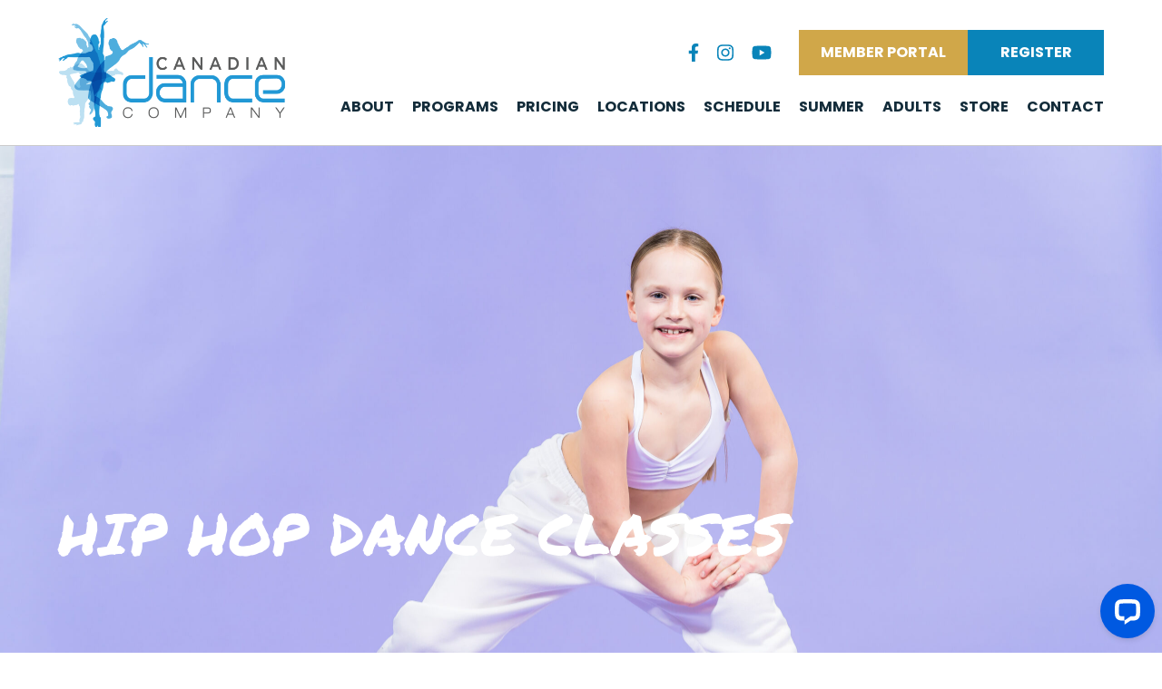

--- FILE ---
content_type: text/html; charset=UTF-8
request_url: https://www.canadiandancecompany.com/programs/recreational/hip-hop/
body_size: 16106
content:
<!DOCTYPE html>
<html lang="en">
<head>
	<meta charset="UTF-8">
<meta name="viewport" content="width=device-width, initial-scale=1.0">
<meta http-equiv="X-UA-Compatible" content="ie=edge">
<link rel="shortcut icon" href="https://www.canadiandancecompany.com/wp-content/themes/canadiandance/images/favicon.ico" />
<link rel="apple-touch-icon" href="https://www.canadiandancecompany.com/wp-content/themes/canadiandance/images/apple-touch-icon.png">
<link rel="apple-touch-icon-precomposed" href="https://www.canadiandancecompany.com/wp-content/themes/canadiandance/images/apple-touch-icon-precomposed.png" />


<title>Hip Hop Dance Classes | Canadian Dance Company</title>
<link crossorigin data-rocket-preconnect href="https://fonts.googleapis.com" rel="preconnect">
<link crossorigin data-rocket-preconnect href="https://www.googletagmanager.com" rel="preconnect">
<link crossorigin data-rocket-preconnect href="https://www.gstatic.com" rel="preconnect">
<link crossorigin data-rocket-preconnect href="https://connect.facebook.net" rel="preconnect">
<link crossorigin data-rocket-preconnect href="https://cdn.livechatinc.com" rel="preconnect">
<link crossorigin data-rocket-preconnect href="https://googleads.g.doubleclick.net" rel="preconnect">
<link crossorigin data-rocket-preconnect href="https://kit.fontawesome.com" rel="preconnect">
<link crossorigin data-rocket-preconnect href="https://www.google.com" rel="preconnect">
<link crossorigin data-rocket-preconnect href="https://secure.livechatinc.com" rel="preconnect">
<link data-rocket-preload as="style" href="https://fonts.googleapis.com/css2?family=Permanent+Marker&#038;family=Poppins:ital,wght@0,300;0,400;0,700;1,300&#038;family=Roboto:wght@400;700&#038;display=swap" rel="preload">
<link href="https://fonts.googleapis.com/css2?family=Permanent+Marker&#038;family=Poppins:ital,wght@0,300;0,400;0,700;1,300&#038;family=Roboto:wght@400;700&#038;display=swap" media="print" onload="this.media=&#039;all&#039;" rel="stylesheet">
<noscript><link rel="stylesheet" href="https://fonts.googleapis.com/css2?family=Permanent+Marker&#038;family=Poppins:ital,wght@0,300;0,400;0,700;1,300&#038;family=Roboto:wght@400;700&#038;display=swap"></noscript><link rel="preload" data-rocket-preload as="image" href="https://www.canadiandancecompany.com/wp-content/uploads/2025/03/Recreational-Program-Page-Hip-Hop-scaled.jpg" imagesrcset="
								https://www.canadiandancecompany.com/wp-content/uploads/2025/03/Recreational-Program-Page-Hip-Hop-scaled.jpg 1480w,
								https://www.canadiandancecompany.com/wp-content/uploads/2025/03/Recreational-Program-Page-Hip-Hop-1024x683.jpg 1024w,
								https://www.canadiandancecompany.com/wp-content/uploads/2025/03/Recreational-Program-Page-Hip-Hop-768x512.jpg 640w
							" imagesizes="100vw" fetchpriority="high">

<meta name="title" content="Hip Hop Dance Classes">
<meta name="description" content="Recreational Child Hip Hop Dance Classes And Programs Hip hop classes for beginners and experienced dancers are a great way to get up and move. Street style movement is paired...">

<meta property="og:type" content="website">
<meta property="og:url" content="https://www.canadiandancecompany.com/programs/recreational/hip-hop/">
<meta property="og:title" content="Hip Hop Dance Classes">
<meta property="og:description" content="Recreational Child Hip Hop Dance Classes And Programs Hip hop classes for beginners and experienced dancers are a great way to get up and move. Street style movement is paired...">
<meta property="og:image" content="https://www.canadiandancecompany.com/wp-content/uploads/2025/03/Recreational-Program-Page-Hip-Hop-scaled.jpg">

<meta name='robots' content='index, follow, max-image-preview:large, max-snippet:-1, max-video-preview:-1' />
<!-- Head & Footer Code: Site-wide HEAD section start (page) -->
<!-- Google Tag Manager -->
<script>(function(w,d,s,l,i){w[l]=w[l]||[];w[l].push({'gtm.start':
new Date().getTime(),event:'gtm.js'});var f=d.getElementsByTagName(s)[0],
j=d.createElement(s),dl=l!='dataLayer'?'&l='+l:'';j.async=true;j.src=
'https://www.googletagmanager.com/gtm.js?id='+i+dl;f.parentNode.insertBefore(j,f);
})(window,document,'script','dataLayer','GTM-PLGTJQ7');</script>
<!-- End Google Tag Manager -->
<meta name="google-site-verification" content="hjc1gMSw4-xmDKmJXqI4DHQCrSp5Ef4yZnNp4PLgbRI" />
<meta name="facebook-domain-verification" content="89kz7qnjxjigpkufrnslicpb14fr8i" />
<!-- Head & Footer Code: Site-wide HEAD section end (page) -->

	<!-- This site is optimized with the Yoast SEO plugin v26.8 - https://yoast.com/product/yoast-seo-wordpress/ -->
	<meta name="description" content="Hip hop dance classes at our dance studio! Learn the fundamentals of hip hop dance. All levels are welcome in our classes. Join our company today!" />
	<link rel="canonical" href="https://www.canadiandancecompany.com/programs/recreational/hip-hop/" />
	<meta property="og:locale" content="en_US" />
	<meta property="og:type" content="article" />
	<meta property="og:title" content="Hip Hop Dance Classes | Canadian Dance Company" />
	<meta property="og:description" content="Hip hop dance classes at our dance studio! Learn the fundamentals of hip hop dance. All levels are welcome in our classes. Join our company today!" />
	<meta property="og:url" content="https://www.canadiandancecompany.com/programs/recreational/hip-hop/" />
	<meta property="og:site_name" content="Canadian Dance Company" />
	<meta property="article:publisher" content="https://www.facebook.com/canadiandanceco/" />
	<meta property="article:modified_time" content="2025-09-19T20:39:13+00:00" />
	<meta name="twitter:card" content="summary_large_image" />
	<meta name="twitter:label1" content="Est. reading time" />
	<meta name="twitter:data1" content="1 minute" />
	<script type="application/ld+json" class="yoast-schema-graph">{"@context":"https://schema.org","@graph":[{"@type":"WebPage","@id":"https://www.canadiandancecompany.com/programs/recreational/hip-hop/","url":"https://www.canadiandancecompany.com/programs/recreational/hip-hop/","name":"Hip Hop Dance Classes | Canadian Dance Company","isPartOf":{"@id":"https://www.canadiandancecompany.com/#website"},"datePublished":"2022-03-07T18:29:38+00:00","dateModified":"2025-09-19T20:39:13+00:00","description":"Hip hop dance classes at our dance studio! Learn the fundamentals of hip hop dance. All levels are welcome in our classes. Join our company today!","breadcrumb":{"@id":"https://www.canadiandancecompany.com/programs/recreational/hip-hop/#breadcrumb"},"inLanguage":"en-CA","potentialAction":[{"@type":"ReadAction","target":["https://www.canadiandancecompany.com/programs/recreational/hip-hop/"]}]},{"@type":"BreadcrumbList","@id":"https://www.canadiandancecompany.com/programs/recreational/hip-hop/#breadcrumb","itemListElement":[{"@type":"ListItem","position":1,"name":"Home","item":"https://www.canadiandancecompany.com/"},{"@type":"ListItem","position":2,"name":"Programs","item":"https://www.canadiandancecompany.com/programs/"},{"@type":"ListItem","position":3,"name":"Recreational","item":"https://www.canadiandancecompany.com/programs/recreational/"},{"@type":"ListItem","position":4,"name":"Hip Hop Dance Classes"}]},{"@type":"WebSite","@id":"https://www.canadiandancecompany.com/#website","url":"https://www.canadiandancecompany.com/","name":"Canadian Dance Company","description":"Dance Is For Everyone","publisher":{"@id":"https://www.canadiandancecompany.com/#organization"},"potentialAction":[{"@type":"SearchAction","target":{"@type":"EntryPoint","urlTemplate":"https://www.canadiandancecompany.com/?s={search_term_string}"},"query-input":{"@type":"PropertyValueSpecification","valueRequired":true,"valueName":"search_term_string"}}],"inLanguage":"en-CA"},{"@type":"Organization","@id":"https://www.canadiandancecompany.com/#organization","name":"Canadian Dance Company","url":"https://www.canadiandancecompany.com/","logo":{"@type":"ImageObject","inLanguage":"en-CA","@id":"https://www.canadiandancecompany.com/#/schema/logo/image/","url":"https://www.canadiandancecompany.com/wp-content/uploads/2023/01/cdc-Logo-final.png","contentUrl":"https://www.canadiandancecompany.com/wp-content/uploads/2023/01/cdc-Logo-final.png","width":2100,"height":975,"caption":"Canadian Dance Company"},"image":{"@id":"https://www.canadiandancecompany.com/#/schema/logo/image/"},"sameAs":["https://www.facebook.com/canadiandanceco/","https://www.instagram.com/canadiandancecompany/"]}]}</script>
	<!-- / Yoast SEO plugin. -->


<link rel='dns-prefetch' href='//ajax.googleapis.com' />
<link rel='dns-prefetch' href='//www.google.com' />
<link href='https://fonts.gstatic.com' crossorigin rel='preconnect' />
<link rel="alternate" title="oEmbed (JSON)" type="application/json+oembed" href="https://www.canadiandancecompany.com/wp-json/oembed/1.0/embed?url=https%3A%2F%2Fwww.canadiandancecompany.com%2Fprograms%2Frecreational%2Fhip-hop%2F" />
<link rel="alternate" title="oEmbed (XML)" type="text/xml+oembed" href="https://www.canadiandancecompany.com/wp-json/oembed/1.0/embed?url=https%3A%2F%2Fwww.canadiandancecompany.com%2Fprograms%2Frecreational%2Fhip-hop%2F&#038;format=xml" />
<style id='wp-img-auto-sizes-contain-inline-css' type='text/css'>
img:is([sizes=auto i],[sizes^="auto," i]){contain-intrinsic-size:3000px 1500px}
/*# sourceURL=wp-img-auto-sizes-contain-inline-css */
</style>
<style id='wp-block-heading-inline-css' type='text/css'>
h1:where(.wp-block-heading).has-background,h2:where(.wp-block-heading).has-background,h3:where(.wp-block-heading).has-background,h4:where(.wp-block-heading).has-background,h5:where(.wp-block-heading).has-background,h6:where(.wp-block-heading).has-background{padding:1.25em 2.375em}h1.has-text-align-left[style*=writing-mode]:where([style*=vertical-lr]),h1.has-text-align-right[style*=writing-mode]:where([style*=vertical-rl]),h2.has-text-align-left[style*=writing-mode]:where([style*=vertical-lr]),h2.has-text-align-right[style*=writing-mode]:where([style*=vertical-rl]),h3.has-text-align-left[style*=writing-mode]:where([style*=vertical-lr]),h3.has-text-align-right[style*=writing-mode]:where([style*=vertical-rl]),h4.has-text-align-left[style*=writing-mode]:where([style*=vertical-lr]),h4.has-text-align-right[style*=writing-mode]:where([style*=vertical-rl]),h5.has-text-align-left[style*=writing-mode]:where([style*=vertical-lr]),h5.has-text-align-right[style*=writing-mode]:where([style*=vertical-rl]),h6.has-text-align-left[style*=writing-mode]:where([style*=vertical-lr]),h6.has-text-align-right[style*=writing-mode]:where([style*=vertical-rl]){rotate:180deg}
/*# sourceURL=https://www.canadiandancecompany.com/wp-includes/blocks/heading/style.min.css */
</style>
<style id='wp-block-paragraph-inline-css' type='text/css'>
.is-small-text{font-size:.875em}.is-regular-text{font-size:1em}.is-large-text{font-size:2.25em}.is-larger-text{font-size:3em}.has-drop-cap:not(:focus):first-letter{float:left;font-size:8.4em;font-style:normal;font-weight:100;line-height:.68;margin:.05em .1em 0 0;text-transform:uppercase}body.rtl .has-drop-cap:not(:focus):first-letter{float:none;margin-left:.1em}p.has-drop-cap.has-background{overflow:hidden}:root :where(p.has-background){padding:1.25em 2.375em}:where(p.has-text-color:not(.has-link-color)) a{color:inherit}p.has-text-align-left[style*="writing-mode:vertical-lr"],p.has-text-align-right[style*="writing-mode:vertical-rl"]{rotate:180deg}
/*# sourceURL=https://www.canadiandancecompany.com/wp-includes/blocks/paragraph/style.min.css */
</style>
<style id='wp-emoji-styles-inline-css' type='text/css'>

	img.wp-smiley, img.emoji {
		display: inline !important;
		border: none !important;
		box-shadow: none !important;
		height: 1em !important;
		width: 1em !important;
		margin: 0 0.07em !important;
		vertical-align: -0.1em !important;
		background: none !important;
		padding: 0 !important;
	}
/*# sourceURL=wp-emoji-styles-inline-css */
</style>
<style id='wp-block-library-inline-css' type='text/css'>
:root{--wp-block-synced-color:#7a00df;--wp-block-synced-color--rgb:122,0,223;--wp-bound-block-color:var(--wp-block-synced-color);--wp-editor-canvas-background:#ddd;--wp-admin-theme-color:#007cba;--wp-admin-theme-color--rgb:0,124,186;--wp-admin-theme-color-darker-10:#006ba1;--wp-admin-theme-color-darker-10--rgb:0,107,160.5;--wp-admin-theme-color-darker-20:#005a87;--wp-admin-theme-color-darker-20--rgb:0,90,135;--wp-admin-border-width-focus:2px}@media (min-resolution:192dpi){:root{--wp-admin-border-width-focus:1.5px}}.wp-element-button{cursor:pointer}:root .has-very-light-gray-background-color{background-color:#eee}:root .has-very-dark-gray-background-color{background-color:#313131}:root .has-very-light-gray-color{color:#eee}:root .has-very-dark-gray-color{color:#313131}:root .has-vivid-green-cyan-to-vivid-cyan-blue-gradient-background{background:linear-gradient(135deg,#00d084,#0693e3)}:root .has-purple-crush-gradient-background{background:linear-gradient(135deg,#34e2e4,#4721fb 50%,#ab1dfe)}:root .has-hazy-dawn-gradient-background{background:linear-gradient(135deg,#faaca8,#dad0ec)}:root .has-subdued-olive-gradient-background{background:linear-gradient(135deg,#fafae1,#67a671)}:root .has-atomic-cream-gradient-background{background:linear-gradient(135deg,#fdd79a,#004a59)}:root .has-nightshade-gradient-background{background:linear-gradient(135deg,#330968,#31cdcf)}:root .has-midnight-gradient-background{background:linear-gradient(135deg,#020381,#2874fc)}:root{--wp--preset--font-size--normal:16px;--wp--preset--font-size--huge:42px}.has-regular-font-size{font-size:1em}.has-larger-font-size{font-size:2.625em}.has-normal-font-size{font-size:var(--wp--preset--font-size--normal)}.has-huge-font-size{font-size:var(--wp--preset--font-size--huge)}.has-text-align-center{text-align:center}.has-text-align-left{text-align:left}.has-text-align-right{text-align:right}.has-fit-text{white-space:nowrap!important}#end-resizable-editor-section{display:none}.aligncenter{clear:both}.items-justified-left{justify-content:flex-start}.items-justified-center{justify-content:center}.items-justified-right{justify-content:flex-end}.items-justified-space-between{justify-content:space-between}.screen-reader-text{border:0;clip-path:inset(50%);height:1px;margin:-1px;overflow:hidden;padding:0;position:absolute;width:1px;word-wrap:normal!important}.screen-reader-text:focus{background-color:#ddd;clip-path:none;color:#444;display:block;font-size:1em;height:auto;left:5px;line-height:normal;padding:15px 23px 14px;text-decoration:none;top:5px;width:auto;z-index:100000}html :where(.has-border-color){border-style:solid}html :where([style*=border-top-color]){border-top-style:solid}html :where([style*=border-right-color]){border-right-style:solid}html :where([style*=border-bottom-color]){border-bottom-style:solid}html :where([style*=border-left-color]){border-left-style:solid}html :where([style*=border-width]){border-style:solid}html :where([style*=border-top-width]){border-top-style:solid}html :where([style*=border-right-width]){border-right-style:solid}html :where([style*=border-bottom-width]){border-bottom-style:solid}html :where([style*=border-left-width]){border-left-style:solid}html :where(img[class*=wp-image-]){height:auto;max-width:100%}:where(figure){margin:0 0 1em}html :where(.is-position-sticky){--wp-admin--admin-bar--position-offset:var(--wp-admin--admin-bar--height,0px)}@media screen and (max-width:600px){html :where(.is-position-sticky){--wp-admin--admin-bar--position-offset:0px}}

/*# sourceURL=wp-block-library-inline-css */
</style><style id='global-styles-inline-css' type='text/css'>
:root{--wp--preset--aspect-ratio--square: 1;--wp--preset--aspect-ratio--4-3: 4/3;--wp--preset--aspect-ratio--3-4: 3/4;--wp--preset--aspect-ratio--3-2: 3/2;--wp--preset--aspect-ratio--2-3: 2/3;--wp--preset--aspect-ratio--16-9: 16/9;--wp--preset--aspect-ratio--9-16: 9/16;--wp--preset--color--black: #000000;--wp--preset--color--cyan-bluish-gray: #abb8c3;--wp--preset--color--white: #ffffff;--wp--preset--color--pale-pink: #f78da7;--wp--preset--color--vivid-red: #cf2e2e;--wp--preset--color--luminous-vivid-orange: #ff6900;--wp--preset--color--luminous-vivid-amber: #fcb900;--wp--preset--color--light-green-cyan: #7bdcb5;--wp--preset--color--vivid-green-cyan: #00d084;--wp--preset--color--pale-cyan-blue: #8ed1fc;--wp--preset--color--vivid-cyan-blue: #0693e3;--wp--preset--color--vivid-purple: #9b51e0;--wp--preset--gradient--vivid-cyan-blue-to-vivid-purple: linear-gradient(135deg,rgb(6,147,227) 0%,rgb(155,81,224) 100%);--wp--preset--gradient--light-green-cyan-to-vivid-green-cyan: linear-gradient(135deg,rgb(122,220,180) 0%,rgb(0,208,130) 100%);--wp--preset--gradient--luminous-vivid-amber-to-luminous-vivid-orange: linear-gradient(135deg,rgb(252,185,0) 0%,rgb(255,105,0) 100%);--wp--preset--gradient--luminous-vivid-orange-to-vivid-red: linear-gradient(135deg,rgb(255,105,0) 0%,rgb(207,46,46) 100%);--wp--preset--gradient--very-light-gray-to-cyan-bluish-gray: linear-gradient(135deg,rgb(238,238,238) 0%,rgb(169,184,195) 100%);--wp--preset--gradient--cool-to-warm-spectrum: linear-gradient(135deg,rgb(74,234,220) 0%,rgb(151,120,209) 20%,rgb(207,42,186) 40%,rgb(238,44,130) 60%,rgb(251,105,98) 80%,rgb(254,248,76) 100%);--wp--preset--gradient--blush-light-purple: linear-gradient(135deg,rgb(255,206,236) 0%,rgb(152,150,240) 100%);--wp--preset--gradient--blush-bordeaux: linear-gradient(135deg,rgb(254,205,165) 0%,rgb(254,45,45) 50%,rgb(107,0,62) 100%);--wp--preset--gradient--luminous-dusk: linear-gradient(135deg,rgb(255,203,112) 0%,rgb(199,81,192) 50%,rgb(65,88,208) 100%);--wp--preset--gradient--pale-ocean: linear-gradient(135deg,rgb(255,245,203) 0%,rgb(182,227,212) 50%,rgb(51,167,181) 100%);--wp--preset--gradient--electric-grass: linear-gradient(135deg,rgb(202,248,128) 0%,rgb(113,206,126) 100%);--wp--preset--gradient--midnight: linear-gradient(135deg,rgb(2,3,129) 0%,rgb(40,116,252) 100%);--wp--preset--font-size--small: 13px;--wp--preset--font-size--medium: 20px;--wp--preset--font-size--large: 36px;--wp--preset--font-size--x-large: 42px;--wp--preset--spacing--20: 0.44rem;--wp--preset--spacing--30: 0.67rem;--wp--preset--spacing--40: 1rem;--wp--preset--spacing--50: 1.5rem;--wp--preset--spacing--60: 2.25rem;--wp--preset--spacing--70: 3.38rem;--wp--preset--spacing--80: 5.06rem;--wp--preset--shadow--natural: 6px 6px 9px rgba(0, 0, 0, 0.2);--wp--preset--shadow--deep: 12px 12px 50px rgba(0, 0, 0, 0.4);--wp--preset--shadow--sharp: 6px 6px 0px rgba(0, 0, 0, 0.2);--wp--preset--shadow--outlined: 6px 6px 0px -3px rgb(255, 255, 255), 6px 6px rgb(0, 0, 0);--wp--preset--shadow--crisp: 6px 6px 0px rgb(0, 0, 0);}:where(.is-layout-flex){gap: 0.5em;}:where(.is-layout-grid){gap: 0.5em;}body .is-layout-flex{display: flex;}.is-layout-flex{flex-wrap: wrap;align-items: center;}.is-layout-flex > :is(*, div){margin: 0;}body .is-layout-grid{display: grid;}.is-layout-grid > :is(*, div){margin: 0;}:where(.wp-block-columns.is-layout-flex){gap: 2em;}:where(.wp-block-columns.is-layout-grid){gap: 2em;}:where(.wp-block-post-template.is-layout-flex){gap: 1.25em;}:where(.wp-block-post-template.is-layout-grid){gap: 1.25em;}.has-black-color{color: var(--wp--preset--color--black) !important;}.has-cyan-bluish-gray-color{color: var(--wp--preset--color--cyan-bluish-gray) !important;}.has-white-color{color: var(--wp--preset--color--white) !important;}.has-pale-pink-color{color: var(--wp--preset--color--pale-pink) !important;}.has-vivid-red-color{color: var(--wp--preset--color--vivid-red) !important;}.has-luminous-vivid-orange-color{color: var(--wp--preset--color--luminous-vivid-orange) !important;}.has-luminous-vivid-amber-color{color: var(--wp--preset--color--luminous-vivid-amber) !important;}.has-light-green-cyan-color{color: var(--wp--preset--color--light-green-cyan) !important;}.has-vivid-green-cyan-color{color: var(--wp--preset--color--vivid-green-cyan) !important;}.has-pale-cyan-blue-color{color: var(--wp--preset--color--pale-cyan-blue) !important;}.has-vivid-cyan-blue-color{color: var(--wp--preset--color--vivid-cyan-blue) !important;}.has-vivid-purple-color{color: var(--wp--preset--color--vivid-purple) !important;}.has-black-background-color{background-color: var(--wp--preset--color--black) !important;}.has-cyan-bluish-gray-background-color{background-color: var(--wp--preset--color--cyan-bluish-gray) !important;}.has-white-background-color{background-color: var(--wp--preset--color--white) !important;}.has-pale-pink-background-color{background-color: var(--wp--preset--color--pale-pink) !important;}.has-vivid-red-background-color{background-color: var(--wp--preset--color--vivid-red) !important;}.has-luminous-vivid-orange-background-color{background-color: var(--wp--preset--color--luminous-vivid-orange) !important;}.has-luminous-vivid-amber-background-color{background-color: var(--wp--preset--color--luminous-vivid-amber) !important;}.has-light-green-cyan-background-color{background-color: var(--wp--preset--color--light-green-cyan) !important;}.has-vivid-green-cyan-background-color{background-color: var(--wp--preset--color--vivid-green-cyan) !important;}.has-pale-cyan-blue-background-color{background-color: var(--wp--preset--color--pale-cyan-blue) !important;}.has-vivid-cyan-blue-background-color{background-color: var(--wp--preset--color--vivid-cyan-blue) !important;}.has-vivid-purple-background-color{background-color: var(--wp--preset--color--vivid-purple) !important;}.has-black-border-color{border-color: var(--wp--preset--color--black) !important;}.has-cyan-bluish-gray-border-color{border-color: var(--wp--preset--color--cyan-bluish-gray) !important;}.has-white-border-color{border-color: var(--wp--preset--color--white) !important;}.has-pale-pink-border-color{border-color: var(--wp--preset--color--pale-pink) !important;}.has-vivid-red-border-color{border-color: var(--wp--preset--color--vivid-red) !important;}.has-luminous-vivid-orange-border-color{border-color: var(--wp--preset--color--luminous-vivid-orange) !important;}.has-luminous-vivid-amber-border-color{border-color: var(--wp--preset--color--luminous-vivid-amber) !important;}.has-light-green-cyan-border-color{border-color: var(--wp--preset--color--light-green-cyan) !important;}.has-vivid-green-cyan-border-color{border-color: var(--wp--preset--color--vivid-green-cyan) !important;}.has-pale-cyan-blue-border-color{border-color: var(--wp--preset--color--pale-cyan-blue) !important;}.has-vivid-cyan-blue-border-color{border-color: var(--wp--preset--color--vivid-cyan-blue) !important;}.has-vivid-purple-border-color{border-color: var(--wp--preset--color--vivid-purple) !important;}.has-vivid-cyan-blue-to-vivid-purple-gradient-background{background: var(--wp--preset--gradient--vivid-cyan-blue-to-vivid-purple) !important;}.has-light-green-cyan-to-vivid-green-cyan-gradient-background{background: var(--wp--preset--gradient--light-green-cyan-to-vivid-green-cyan) !important;}.has-luminous-vivid-amber-to-luminous-vivid-orange-gradient-background{background: var(--wp--preset--gradient--luminous-vivid-amber-to-luminous-vivid-orange) !important;}.has-luminous-vivid-orange-to-vivid-red-gradient-background{background: var(--wp--preset--gradient--luminous-vivid-orange-to-vivid-red) !important;}.has-very-light-gray-to-cyan-bluish-gray-gradient-background{background: var(--wp--preset--gradient--very-light-gray-to-cyan-bluish-gray) !important;}.has-cool-to-warm-spectrum-gradient-background{background: var(--wp--preset--gradient--cool-to-warm-spectrum) !important;}.has-blush-light-purple-gradient-background{background: var(--wp--preset--gradient--blush-light-purple) !important;}.has-blush-bordeaux-gradient-background{background: var(--wp--preset--gradient--blush-bordeaux) !important;}.has-luminous-dusk-gradient-background{background: var(--wp--preset--gradient--luminous-dusk) !important;}.has-pale-ocean-gradient-background{background: var(--wp--preset--gradient--pale-ocean) !important;}.has-electric-grass-gradient-background{background: var(--wp--preset--gradient--electric-grass) !important;}.has-midnight-gradient-background{background: var(--wp--preset--gradient--midnight) !important;}.has-small-font-size{font-size: var(--wp--preset--font-size--small) !important;}.has-medium-font-size{font-size: var(--wp--preset--font-size--medium) !important;}.has-large-font-size{font-size: var(--wp--preset--font-size--large) !important;}.has-x-large-font-size{font-size: var(--wp--preset--font-size--x-large) !important;}
/*# sourceURL=global-styles-inline-css */
</style>

<style id='classic-theme-styles-inline-css' type='text/css'>
/*! This file is auto-generated */
.wp-block-button__link{color:#fff;background-color:#32373c;border-radius:9999px;box-shadow:none;text-decoration:none;padding:calc(.667em + 2px) calc(1.333em + 2px);font-size:1.125em}.wp-block-file__button{background:#32373c;color:#fff;text-decoration:none}
/*# sourceURL=/wp-includes/css/classic-themes.min.css */
</style>
<link data-minify="1" rel='stylesheet' id='theme-style-css' href='https://www.canadiandancecompany.com/wp-content/cache/min/1/wp-content/themes/canadiandance/style.css?ver=1758761927' type='text/css' media='all' />
<link data-minify="1" rel='stylesheet' id='main-styles-css' href='https://www.canadiandancecompany.com/wp-content/cache/min/1/wp-content/themes/canadiandance/css/main.min.css?ver=1758761927' type='text/css' media='all' />
<script data-minify="1" type="text/javascript" src="https://www.canadiandancecompany.com/wp-content/cache/min/1/ajax/libs/jquery/3.5.1/jquery.min.js?ver=1758761927" id="jquery-js"></script>
<link rel="https://api.w.org/" href="https://www.canadiandancecompany.com/wp-json/" /><link rel="alternate" title="JSON" type="application/json" href="https://www.canadiandancecompany.com/wp-json/wp/v2/pages/452" /><link rel="EditURI" type="application/rsd+xml" title="RSD" href="https://www.canadiandancecompany.com/xmlrpc.php?rsd" />
<meta name="generator" content="WordPress 6.9" />
<link rel='shortlink' href='https://www.canadiandancecompany.com/?p=452' />

<!-- Meta Pixel Code -->
<script type='text/javascript'>
!function(f,b,e,v,n,t,s){if(f.fbq)return;n=f.fbq=function(){n.callMethod?
n.callMethod.apply(n,arguments):n.queue.push(arguments)};if(!f._fbq)f._fbq=n;
n.push=n;n.loaded=!0;n.version='2.0';n.queue=[];t=b.createElement(e);t.async=!0;
t.src=v;s=b.getElementsByTagName(e)[0];s.parentNode.insertBefore(t,s)}(window,
document,'script','https://connect.facebook.net/en_US/fbevents.js?v=next');
</script>
<!-- End Meta Pixel Code -->

      <script type='text/javascript'>
        var url = window.location.origin + '?ob=open-bridge';
        fbq('set', 'openbridge', '1347963312538193', url);
      </script>
    <script type='text/javascript'>fbq('init', '1347963312538193', {}, {
    "agent": "wordpress-6.9-3.0.16"
})</script><script type='text/javascript'>
    fbq('track', 'PageView', []);
  </script>
<!-- Meta Pixel Code -->
<noscript>
<img height="1" width="1" style="display:none" alt="fbpx"
src="https://www.facebook.com/tr?id=1347963312538193&ev=PageView&noscript=1" />
</noscript>
<!-- End Meta Pixel Code -->
		<style type="text/css" id="wp-custom-css">
			/* .gform_wrapper{
   display:block !important;
}
 */
.gform_required_legend, .gfield_required{
   display:none !important;
}

.inline-radio-btn div > div{
	display:flex;
}

.inline-radio-btn label{
	margin-left: 4px;
}

.gfield_list_header > div{
	font-weight:700;
}

.gravity-theme.ui-datepicker .ui-datepicker-calendar td, .gravity-theme.ui-datepicker .ui-datepicker-header select{
	font-size:1.2rem;
}

.faq-container {
  width: 100%;
  margin: 0 auto;
  font-family: Poppins, Helvetica, Arial, sans-serif;
	padding:72px 0 100px;
}

.faq-container h2 {
  text-align: center;
  color: #0088cc;
  margin-bottom: 20px;
}

.faq-question {
  border-bottom: 2px solid #000000;
  padding: 16px 0;
  position: relative;
  margin-bottom: 16px;
}

.faq-question h3 {
  color: #000000;
  font-family: Poppins, Helvetica, Arial, sans-serif;
  display: flex;
  justify-content: space-between;
  align-items: center;
  margin: 0;
  font-size: 24px;
  cursor: pointer;
  text-transform: none;
  width: 95%;
}

.faq-answer {
  display: none;
  padding: 24px 10% 12px 0;
  position: relative;
  color: #000;
  line-height: 1.7;
}

.faq-answer p {
  margin: 0;
}

/* Plus sign */
.faq-question::after {
  content: '+';
  font-size: 2em;
  color: #000000;
  position: absolute;
  right: 0;
  top: 10px;
	cursor:pointer;
}

/* Minus sign when the answer is visible */
.faq-question.active::after {
  content: '-';
}

/* Completely remove the schedule section from view */
.page-id-20833 section#schedule_event {
  display: none !important;
  visibility: hidden !important;
  opacity: 0 !important;
  max-height: 0 !important;
  overflow: hidden !important;
  position: absolute !important;
  pointer-events: none !important;
}		</style>
		<noscript><style id="rocket-lazyload-nojs-css">.rll-youtube-player, [data-lazy-src]{display:none !important;}</style></noscript>
<style id="rocket-lazyrender-inline-css">[data-wpr-lazyrender] {content-visibility: auto;}</style><meta name="generator" content="WP Rocket 3.19.3" data-wpr-features="wpr_minify_js wpr_lazyload_images wpr_lazyload_iframes wpr_preconnect_external_domains wpr_automatic_lazy_rendering wpr_oci wpr_image_dimensions wpr_minify_css wpr_preload_links wpr_desktop" /></head>
<body>

    <!-- HEADER -->
	<!-- SKIP -->
<a role="banner" href="#content" class="skip-to-content button">Skip to Content</a>


<!-- HEADER -->
<header >
    <div  class="wrapper">
        <a href="https://www.canadiandancecompany.com" class="logo"><img width="254" height="120" src="https://www.canadiandancecompany.com/wp-content/themes/canadiandance/images/logo.svg" alt="canadian dance company logo"></a>
        <div class="navwrap">

            <div class="topnav">
                <ul class="social">
                    <li><a aria-label="facebook" class="social-btn" data-fancybox href="#social-popup" target="_blank" data-oak="https://www.facebook.com/canadiandanceco/" data-burl="https://www.facebook.com/cdcburlington/"><i class="fab fa-facebook-f"></i></a></li>
                    <li><a aria-label="instagram" class="social-btn" data-fancybox href="#social-popup" target="_blank" data-oak="https://www.instagram.com/canadiandancecompany/" data-burl="https://www.instagram.com/dancecdcburlington/"><i class="fab fa-instagram"></i></a></li>
                    <li><a aria-label="youtube" class="social-btn" data-fancybox href="#social-popup" target="_blank" data-oak="https://www.youtube.com/user/CDCDanceVideoChannel/" data-burl="https://www.youtube.com/channel/UCsSi64ridRIGGiDdGjZhV1w"><i class="fab fa-youtube"></i></a></li>
                </ul>
                <div  class="action">
                    <a data-fancybox href="#social-popup" aria-label="member portal" class="button social-btn" data-oak="https://app.jackrabbitclass.com/portal/ppLogin.asp?id=513058" data-burl="https://app.jackrabbitclass.com/jr3.0/ParentPortal/Login?orgId=534514">MEMBER PORTAL</a>
                    <a href="#location-register-popup" data-fancybox aria-label="register" class="button beta social-btn">REGISTER</a>
                </div>
            </div>

            <button class="nav-trigger" alt="mobile-nav" aria-label="mobile-nav">
                <svg viewBox="0 0 100 100">
                    <rect y="47.5" x="20" width="60" height="5"></rect>
                    <rect y="47.5" x="20" width="60" height="5"></rect>
                    <rect y="47.5" x="20" width="60" height="5"></rect>
                    <rect y="47.5" x="20" width="60" height="5"></rect>
                </svg>
            </button>

            <nav class="main">
                <ul id="main_nav">
                    <li id="menu-item-376" class="menu-item-has-children"><a>About</a>
<button class='drop'><i class='fal fa-plus-circle' aria-label='open submenu'></i></button><ul>
	<li id="menu-item-378"><a href="https://www.canadiandancecompany.com/about/philosophy/">Philosophy</a></li>
	<li id="menu-item-377"><a href="https://www.canadiandancecompany.com/about/history/">History</a></li>
	<li id="menu-item-379" class="menu-item-has-children"><a>Faculty</a>
	<button class='drop'><i class='fal fa-plus-circle' aria-label='open submenu'></i></button><ul>
		<li id="menu-item-393"><a href="https://www.canadiandancecompany.com/faculty/oakville/">Oakville</a></li>
		<li id="menu-item-392"><a href="https://www.canadiandancecompany.com/faculty/burlington/">Burlington</a></li>
	</ul>
</li>
	<li id="menu-item-20334"><a href="https://www.canadiandancecompany.com/about/careers/">Careers</a></li>
</ul>
</li>
<li id="menu-item-405" class="menu-item-has-children"><a>Programs</a>
<button class='drop'><i class='fal fa-plus-circle' aria-label='open submenu'></i></button><ul>
	<li id="menu-item-15618"><a href="https://www.canadiandancecompany.com/programs/competitive/">Competitive (Oakville)</a></li>
	<li id="menu-item-518"><a href="https://www.canadiandancecompany.com/programs/recreational/">Recreational (Oakville &#038; Burlington)</a></li>
	<li id="menu-item-517"><a href="https://www.canadiandancecompany.com/programs/performance-company/">Performance Company (Burlington)</a></li>
</ul>
</li>
<li id="menu-item-17091" class="menu-item-has-children"><a>Pricing</a>
<button class='drop'><i class='fal fa-plus-circle' aria-label='open submenu'></i></button><ul>
	<li id="menu-item-17093"><a href="https://www.canadiandancecompany.com/2024-2025-oakville-recreational-prices/">2025-2026 Oakville Recreational Prices</a></li>
	<li id="menu-item-17092"><a href="https://www.canadiandancecompany.com/2024-2025-burlington-recreational-prices/">2025-2026 Burlington Recreational Prices</a></li>
</ul>
</li>
<li id="menu-item-387" class="menu-item-has-children"><a href="#">Locations</a>
<button class='drop'><i class='fal fa-plus-circle' aria-label='open submenu'></i></button><ul>
	<li id="menu-item-666"><a href="https://www.canadiandancecompany.com/locations/oakville/">Dance Classes In Oakville</a></li>
	<li id="menu-item-386"><a href="https://www.canadiandancecompany.com/locations/burlington/">Our Burlington Dance Studio</a></li>
</ul>
</li>
<li id="menu-item-399"><a href="https://www.canadiandancecompany.com/schedule/">Schedule</a></li>
<li id="menu-item-400" class="menu-item-has-children"><a>Summer</a>
<button class='drop'><i class='fal fa-plus-circle' aria-label='open submenu'></i></button><ul>
	<li id="menu-item-402"><a href="https://www.canadiandancecompany.com/summer-camps/oakville/">Oakville – Summer Camps</a></li>
	<li id="menu-item-9600"><a href="https://www.canadiandancecompany.com/summer-camps/oakville-recreational-summer-classes/">Oakville – Summer Dance Classes</a></li>
	<li id="menu-item-1350"><a href="https://www.canadiandancecompany.com/summer-camps/oakville-competitive-summer-intensives/">Oakville – Competitive Summer Intensives</a></li>
	<li id="menu-item-1349"><a href="https://www.canadiandancecompany.com/summer-camps/oakville-summer-classes/">Oakville – Competitive Summer Classes</a></li>
	<li id="menu-item-401"><a href="https://www.canadiandancecompany.com/summer-camps/burlington/">Burlington – Summer Camps</a></li>
	<li id="menu-item-14983"><a href="https://www.canadiandancecompany.com/summer-camps/burlington-summer-classes/">Burlington – Summer Dance Programs And Classes</a></li>
</ul>
</li>
<li id="menu-item-18268"><a href="https://www.canadiandancecompany.com/programs/adult/">Adults</a></li>
<li id="menu-item-85"><a target="_blank" href="https://shop.canadiandancecompany.com">Store</a></li>
<li id="menu-item-404"><a href="https://www.canadiandancecompany.com/contact/">Contact</a></li>
                    <li class="social-mobile">
                        <ul class="social">
                            <li><a aria-label="facebook" class="social-btn" data-fancybox href="#social-popup" target="_blank" data-oak="https://www.facebook.com/canadiandanceco/" data-burl="https://www.facebook.com/cdcburlington/"><i class="fab fa-facebook-f"></i></a></li>
                            <li><a aria-label="instagram" class="social-btn" data-fancybox href="#social-popup" target="_blank" data-oak="https://www.instagram.com/canadiandancecompany/" data-burl="https://www.instagram.com/dancecdcburlington/"><i class="fab fa-instagram"></i></a></li>
                            <li><a aria-label="youtube" class="social-btn" data-fancybox href="#social-popup" target="_blank" data-oak="https://www.youtube.com/user/CDCDanceVideoChannel/" data-burl="https://www.youtube.com/channel/UCsSi64ridRIGGiDdGjZhV1w"><i class="fab fa-youtube"></i></a></li>
                        </ul>
                    </li>
                    <li class="action-mobile">
                        <a data-fancybox href="#social-popup" aria-label="member portal" class="button social-btn" data-oak="https://app.jackrabbitclass.com/portal/ppLogin.asp?id=513058" data-burl="https://app.jackrabbitclass.com/jr3.0/ParentPortal/Login?orgId=534514">MEMBER PORTAL</a>
                        <a href="#location-register-popup" data-fancybox aria-label="register" class="button white social-btn">REGISTER</a>
                    </li>
                </ul>
            </nav>
        </div>
    </div>
</header>
    <!-- HERO -->
    <!-- HERO -->
<section  class="hero internal">
	<div  class="swiper hero-slider">
		<!-- Navigation -->
		<div class="navi">
			<div class="swiper-button-next hero-next"></div>
			<div class="swiper-button-prev hero-prev"></div>
		</div>

		<div  class="swiper-wrapper">
											<div class="swiper-slide ">
					
																	<img fetchpriority="high" width="2560" height="1707"
							class="bg"
							srcset="
								https://www.canadiandancecompany.com/wp-content/uploads/2025/03/Recreational-Program-Page-Hip-Hop-scaled.jpg 1480w,
								https://www.canadiandancecompany.com/wp-content/uploads/2025/03/Recreational-Program-Page-Hip-Hop-1024x683.jpg 1024w,
								https://www.canadiandancecompany.com/wp-content/uploads/2025/03/Recreational-Program-Page-Hip-Hop-768x512.jpg 640w
							"
							sizes="100vw"
							src="https://www.canadiandancecompany.com/wp-content/uploads/2025/03/Recreational-Program-Page-Hip-Hop-scaled.jpg"
							
							alt=""
						>
																<div class="container wrapper">
							<div class="blurb">
								<h1 class="white">Hip Hop Dance Classes</h1>
							</div>
						</div>
									</div>
					</div>
	</div>
</section>
    <!-- MAIN CONTENT -->
    <main  id="content" class="internal">
        <div  class="wrapper">

                            <section  class="intro">
                    
<h2 class="wp-block-heading">Recreational Child Hip Hop Dance Classes And Programs</h2>



<p>Hip hop classes for beginners and experienced dancers are a great way to get up and move. Street style movement is paired with top music chart hits for a truly fun time! Dancers will learn choreography similar to something you might see in music videos or on popular television shows, and it is open to students of all ages! Registration starts today!</p>



<h2 class="wp-block-heading">Intro Beginner Programs For Hip Hop</h2>



<p>Our&nbsp;youth recreational classes in hip hop are meticulously crafted to introduce young dancers to the enchanting world of movement. Hip hop serves as a gateway to a unique dance style, fostering physical strength and mental discipline. Our expert instructors guide beginners through the fundamentals, ensuring a solid foundation in technique. Regardless of age, our classes provide an opportunity for children to express themselves through the art of dance. Enroll today to witness your child’s journey into the captivating realm of dance.</p>



<h2 class="wp-block-heading"><strong>Welcome To Our Dance Studio</strong></h2>



<p><strong>Our dance academy features a welcoming atmosphere, spacious training areas, and professional dance instructors. Our dance instructions are for everyone, from beginners to experts. We offer child and adult classes for competitive programs and recreational dance programs! Call us today!</strong></p>



<h2 class="wp-block-heading">Curious About Available Dance Classes And Programs? Contact Us Today!</h2>



<p>For more information, contact&nbsp;<a href="mailto:burlington@canadiandancecompany.com">burlington@canadiandancecompany.com</a>.</p>
                </section>
            
            
            	        <script data-minify="1" src="https://www.canadiandancecompany.com/wp-content/cache/min/1/de/controllers/js/schedule.js?ver=1758761987"></script>

            <!-- SELECTION -->
            <section  class="schedule" id="schedule_event" data-page-class-schedule="452">

                <form class="default">

                    <div class="input-wrap ">
                        <select name="location" aria-label="Select a Location" aria-invalid="false" required>
                            <option value="" disabled selected>Location</option>
                            <option value="oakville"  >Oakville</option>
                            <option value="burlington"  >Burlington</option>
                        </select>
                    </div>

                    
                </form>

                
            </section>

        </div>
    </main>

    <!-- GALLERY -->
    <section  class="gallery">
	<div  class="slider">
		<!-- Navigation -->
		<div class="navi">
			<div class="swiper-button-next carousel-next"></div>
			<div class="swiper-button-prev carousel-prev"></div>
		</div>
		<div  class="swiper carousel-slider">
			<div class="swiper-wrapper">
									<div class="swiper-slide">
						<a data-fancybox="page_gallery" href="https://www.canadiandancecompany.com/wp-content/uploads/2022/04/DSC02557.jpg"><img width="768" height="512" src="data:image/svg+xml,%3Csvg%20xmlns='http://www.w3.org/2000/svg'%20viewBox='0%200%20768%20512'%3E%3C/svg%3E" alt="" data-lazy-src="https://www.canadiandancecompany.com/wp-content/uploads/2022/04/DSC02557-768x512.jpg"><noscript><img width="768" height="512" src="https://www.canadiandancecompany.com/wp-content/uploads/2022/04/DSC02557-768x512.jpg" alt=""></noscript></a>
					</div>
									<div class="swiper-slide">
						<a data-fancybox="page_gallery" href="https://www.canadiandancecompany.com/wp-content/uploads/2022/04/DSC05629.jpg"><img width="768" height="512" src="data:image/svg+xml,%3Csvg%20xmlns='http://www.w3.org/2000/svg'%20viewBox='0%200%20768%20512'%3E%3C/svg%3E" alt="" data-lazy-src="https://www.canadiandancecompany.com/wp-content/uploads/2022/04/DSC05629-768x512.jpg"><noscript><img width="768" height="512" src="https://www.canadiandancecompany.com/wp-content/uploads/2022/04/DSC05629-768x512.jpg" alt=""></noscript></a>
					</div>
									<div class="swiper-slide">
						<a data-fancybox="page_gallery" href="https://www.canadiandancecompany.com/wp-content/uploads/2022/04/DSC02820.jpg"><img width="768" height="512" src="data:image/svg+xml,%3Csvg%20xmlns='http://www.w3.org/2000/svg'%20viewBox='0%200%20768%20512'%3E%3C/svg%3E" alt="" data-lazy-src="https://www.canadiandancecompany.com/wp-content/uploads/2022/04/DSC02820-768x512.jpg"><noscript><img width="768" height="512" src="https://www.canadiandancecompany.com/wp-content/uploads/2022/04/DSC02820-768x512.jpg" alt=""></noscript></a>
					</div>
									<div class="swiper-slide">
						<a data-fancybox="page_gallery" href="https://www.canadiandancecompany.com/wp-content/uploads/2022/04/DSC03017.jpg"><img width="768" height="512" src="data:image/svg+xml,%3Csvg%20xmlns='http://www.w3.org/2000/svg'%20viewBox='0%200%20768%20512'%3E%3C/svg%3E" alt="" data-lazy-src="https://www.canadiandancecompany.com/wp-content/uploads/2022/04/DSC03017-768x512.jpg"><noscript><img width="768" height="512" src="https://www.canadiandancecompany.com/wp-content/uploads/2022/04/DSC03017-768x512.jpg" alt=""></noscript></a>
					</div>
									<div class="swiper-slide">
						<a data-fancybox="page_gallery" href="https://www.canadiandancecompany.com/wp-content/uploads/2022/04/DSC03198.jpg"><img width="768" height="512" src="data:image/svg+xml,%3Csvg%20xmlns='http://www.w3.org/2000/svg'%20viewBox='0%200%20768%20512'%3E%3C/svg%3E" alt="" data-lazy-src="https://www.canadiandancecompany.com/wp-content/uploads/2022/04/DSC03198-768x512.jpg"><noscript><img width="768" height="512" src="https://www.canadiandancecompany.com/wp-content/uploads/2022/04/DSC03198-768x512.jpg" alt=""></noscript></a>
					</div>
									<div class="swiper-slide">
						<a data-fancybox="page_gallery" href="https://www.canadiandancecompany.com/wp-content/uploads/2022/04/DSC04169.jpg"><img width="768" height="512" src="data:image/svg+xml,%3Csvg%20xmlns='http://www.w3.org/2000/svg'%20viewBox='0%200%20768%20512'%3E%3C/svg%3E" alt="" data-lazy-src="https://www.canadiandancecompany.com/wp-content/uploads/2022/04/DSC04169-768x512.jpg"><noscript><img width="768" height="512" src="https://www.canadiandancecompany.com/wp-content/uploads/2022/04/DSC04169-768x512.jpg" alt=""></noscript></a>
					</div>
									<div class="swiper-slide">
						<a data-fancybox="page_gallery" href="https://www.canadiandancecompany.com/wp-content/uploads/2022/04/DSC03471.jpg"><img width="768" height="512" src="data:image/svg+xml,%3Csvg%20xmlns='http://www.w3.org/2000/svg'%20viewBox='0%200%20768%20512'%3E%3C/svg%3E" alt="" data-lazy-src="https://www.canadiandancecompany.com/wp-content/uploads/2022/04/DSC03471-768x512.jpg"><noscript><img width="768" height="512" src="https://www.canadiandancecompany.com/wp-content/uploads/2022/04/DSC03471-768x512.jpg" alt=""></noscript></a>
					</div>
									<div class="swiper-slide">
						<a data-fancybox="page_gallery" href="https://www.canadiandancecompany.com/wp-content/uploads/2022/04/DSC04605.jpg"><img width="768" height="512" src="data:image/svg+xml,%3Csvg%20xmlns='http://www.w3.org/2000/svg'%20viewBox='0%200%20768%20512'%3E%3C/svg%3E" alt="" data-lazy-src="https://www.canadiandancecompany.com/wp-content/uploads/2022/04/DSC04605-768x512.jpg"><noscript><img width="768" height="512" src="https://www.canadiandancecompany.com/wp-content/uploads/2022/04/DSC04605-768x512.jpg" alt=""></noscript></a>
					</div>
									<div class="swiper-slide">
						<a data-fancybox="page_gallery" href="https://www.canadiandancecompany.com/wp-content/uploads/2022/04/DSC03642.jpg"><img width="768" height="512" src="data:image/svg+xml,%3Csvg%20xmlns='http://www.w3.org/2000/svg'%20viewBox='0%200%20768%20512'%3E%3C/svg%3E" alt="" data-lazy-src="https://www.canadiandancecompany.com/wp-content/uploads/2022/04/DSC03642-768x512.jpg"><noscript><img width="768" height="512" src="https://www.canadiandancecompany.com/wp-content/uploads/2022/04/DSC03642-768x512.jpg" alt=""></noscript></a>
					</div>
									<div class="swiper-slide">
						<a data-fancybox="page_gallery" href="https://www.canadiandancecompany.com/wp-content/uploads/2022/04/DSC03390-1.jpg"><img width="768" height="512" src="data:image/svg+xml,%3Csvg%20xmlns='http://www.w3.org/2000/svg'%20viewBox='0%200%20768%20512'%3E%3C/svg%3E" alt="" data-lazy-src="https://www.canadiandancecompany.com/wp-content/uploads/2022/04/DSC03390-1-768x512.jpg"><noscript><img width="768" height="512" src="https://www.canadiandancecompany.com/wp-content/uploads/2022/04/DSC03390-1-768x512.jpg" alt=""></noscript></a>
					</div>
									<div class="swiper-slide">
						<a data-fancybox="page_gallery" href="https://www.canadiandancecompany.com/wp-content/uploads/2022/04/DSC04547.jpg"><img width="768" height="512" src="data:image/svg+xml,%3Csvg%20xmlns='http://www.w3.org/2000/svg'%20viewBox='0%200%20768%20512'%3E%3C/svg%3E" alt="" data-lazy-src="https://www.canadiandancecompany.com/wp-content/uploads/2022/04/DSC04547-768x512.jpg"><noscript><img width="768" height="512" src="https://www.canadiandancecompany.com/wp-content/uploads/2022/04/DSC04547-768x512.jpg" alt=""></noscript></a>
					</div>
									<div class="swiper-slide">
						<a data-fancybox="page_gallery" href="https://www.canadiandancecompany.com/wp-content/uploads/2022/04/DSC04369.jpg"><img width="768" height="512" src="data:image/svg+xml,%3Csvg%20xmlns='http://www.w3.org/2000/svg'%20viewBox='0%200%20768%20512'%3E%3C/svg%3E" alt="" data-lazy-src="https://www.canadiandancecompany.com/wp-content/uploads/2022/04/DSC04369-768x512.jpg"><noscript><img width="768" height="512" src="https://www.canadiandancecompany.com/wp-content/uploads/2022/04/DSC04369-768x512.jpg" alt=""></noscript></a>
					</div>
									<div class="swiper-slide">
						<a data-fancybox="page_gallery" href="https://www.canadiandancecompany.com/wp-content/uploads/2022/04/DSC04688.jpg"><img width="768" height="512" src="data:image/svg+xml,%3Csvg%20xmlns='http://www.w3.org/2000/svg'%20viewBox='0%200%20768%20512'%3E%3C/svg%3E" alt="" data-lazy-src="https://www.canadiandancecompany.com/wp-content/uploads/2022/04/DSC04688-768x512.jpg"><noscript><img width="768" height="512" src="https://www.canadiandancecompany.com/wp-content/uploads/2022/04/DSC04688-768x512.jpg" alt=""></noscript></a>
					</div>
									<div class="swiper-slide">
						<a data-fancybox="page_gallery" href="https://www.canadiandancecompany.com/wp-content/uploads/2022/04/DSC03490.jpg"><img width="768" height="512" src="data:image/svg+xml,%3Csvg%20xmlns='http://www.w3.org/2000/svg'%20viewBox='0%200%20768%20512'%3E%3C/svg%3E" alt="" data-lazy-src="https://www.canadiandancecompany.com/wp-content/uploads/2022/04/DSC03490-768x512.jpg"><noscript><img width="768" height="512" src="https://www.canadiandancecompany.com/wp-content/uploads/2022/04/DSC03490-768x512.jpg" alt=""></noscript></a>
					</div>
									<div class="swiper-slide">
						<a data-fancybox="page_gallery" href="https://www.canadiandancecompany.com/wp-content/uploads/2022/04/DSC05271.jpg"><img width="768" height="512" src="data:image/svg+xml,%3Csvg%20xmlns='http://www.w3.org/2000/svg'%20viewBox='0%200%20768%20512'%3E%3C/svg%3E" alt="" data-lazy-src="https://www.canadiandancecompany.com/wp-content/uploads/2022/04/DSC05271-768x512.jpg"><noscript><img width="768" height="512" src="https://www.canadiandancecompany.com/wp-content/uploads/2022/04/DSC05271-768x512.jpg" alt=""></noscript></a>
					</div>
							</div>
		</div>
	</div>
</section>

    <!-- FOOTER -->
	<footer data-wpr-lazyrender="1">
	<div  class="wrapper">
		<div  class="footer-top">
			<div class="text">
									<h6>Canadian Dance Company</h6>
													<p>CDC is proud of its ability to recognize potential and inspire creativity. Our aim is to nurture a student’s love for the performing arts by giving them an outlet to express their passion. CDC is also known for bringing out the best in students by stimulating their minds, challenging their ability in a positive way and helping each student to achieve their goals. Our objective is to not only provide professional level training, but to also create an environment where students build spirit and prepare them with life lessons that go beyond the stage for years to come.</p>
							</div>
			<img width="308" height="147" src="data:image/svg+xml,%3Csvg%20xmlns='http://www.w3.org/2000/svg'%20viewBox='0%200%20308%20147'%3E%3C/svg%3E" alt="canadian dance company logo" class="logo" data-lazy-src="https://www.canadiandancecompany.com/wp-content/themes/canadiandance/images/logo-alt.svg"><noscript><img width="308" height="147" src="https://www.canadiandancecompany.com/wp-content/themes/canadiandance/images/logo-alt.svg" alt="canadian dance company logo" class="logo"></noscript>
		</div>
		<div  class="footer-mid">
											<div class="col">
					<h6>Oakville Studio</h6>
					<ul>
													<li class="address">
								<i class="icon fas fa-map-marker-alt"></i>
								<p>
									<strong>2544 Bristol Circle</strong><br />
Oakville Ontario L6H 5S1<br>
																			<a href="https://www.google.com/maps?ll=43.517776,-79.682823&z=9&t=m&hl=en&gl=CA&mapclient=embed&cid=7593085084765491348" target="_blank" class="viewmap">VIEW MAP</a>
																	</p>
							</li>
						
													<li>
								<i class="icon fas fa-phone"></i>
								<p><a href="tel:905-829-4566">905.829.4566</a></p>
							</li>
						
													<li class="email">
								<i class="icon fas fa-envelope-open-text"></i>
								<p><a href="mailto:oakville@canadiandancecompany.com">oakville@canadiandancecompany.com</a></p>
							</li>
											</ul>
				</div>
														<div class="col">
					<h6>Burlington Studio</h6>
					<ul>
													<li class="address">
								<i class="icon fas fa-map-marker-alt"></i>
								<p>
									<strong>3410 Mainway</strong><br />
Burlington Ontario L7M 1A8<br>
																			<a href="https://www.google.com/maps/place/Canadian+Dance+Company+Burlington/@43.367706,-79.79883,10z/data=!4m5!3m4!1s0x0:0x7d6f6135779cb23b!8m2!3d43.3677057!4d-79.7988299?hl=en" target="_blank" class="viewmap">VIEW MAP</a>
																	</p>
							</li>
						
													<li>
								<i class="icon fas fa-phone"></i>
								<p><a href="tel:905-315-7827">905.315.7827</a></p>
							</li>
						
													<li class="email">
								<i class="icon fas fa-envelope-open-text"></i>
								<p><a href="mailto:burlington@canadiandancecompany.com">burlington@canadiandancecompany.com</a></p>
							</li>
											</ul>
				</div>
						<div class="col menu-col">
				<h6>Programs</h6>
				<ul>
					
<li><a href='https://www.canadiandancecompany.com/programs/recreational/'><i class='icon fas fa-arrow-circle-right'></i>Recreational</a></li>
</li>

<li><a href='https://www.canadiandancecompany.com/programs/performance-company/'><i class='icon fas fa-arrow-circle-right'></i>Performance Company</a></li>
</li>
				</ul>
			</div>
		</div>
		<div  class="footer-btm">
			<div class="col social-col">
				<ul class="social">
                    <li><a aria-label="facebook" class="social-btn" data-fancybox href="#social-popup" target="_blank" data-oak="https://www.facebook.com/canadiandanceco/" data-burl="https://www.facebook.com/cdcburlington/"><i class="fab fa-facebook-f"></i></a></li>
                    <li><a aria-label="instagram" class="social-btn" data-fancybox href="#social-popup" target="_blank" data-oak="https://www.instagram.com/canadiandancecompany/" data-burl="https://www.instagram.com/dancecdcburlington/"><i class="fab fa-instagram"></i></a></li>
                    <li><a aria-label="youtube" class="social-btn" data-fancybox href="#social-popup" target="_blank" data-oak="https://www.youtube.com/user/CDCDanceVideoChannel/" data-burl="https://www.youtube.com/channel/UCsSi64ridRIGGiDdGjZhV1w"><i class="fab fa-youtube"></i></a></li>
                </ul>
			</div>
			<div class="col action-col">
                <a data-fancybox href="#social-popup" aria-label="member portal" data-fancybox href="#social-popup" class="button ghost social-btn" data-oak="https://app.jackrabbitclass.com/portal/ppLogin.asp?id=513058" data-burl="https://app.jackrabbitclass.com/jr3.0/ParentPortal/Login?orgId=534514">MEMBER PORTAL</a>
	            <a href="#location-register-popup" data-fancybox aria-label="register" class="button beta ghost social-btn">REGISTER</a>
			</div>
		</div>
	</div>
	<div  class="credits">
		<div  class="wrapper">
			<div class="col">
				<p>
					© 2022 <strong>Canadian Dance Company</strong>
											<span>/</span><a href="https://www.canadiandancecompany.com/privacy-policy/">Privacy Policy</a>
									</p>
			</div>
			<div class="col mm-col">
				<p><a href="https://mouthmedia.com" target="_blank">Website design by Mouth Media Inc. (N)</a></p>
			</div>
		</div>
	</div>
</footer>

<div  id="social-popup" class="popup">
	<a href="#" class="preventautofocus"></a>
	<a href="#" class="button oakville" target="_blank">Oakville Location</a>
	<a href="#" class="button beta burlington" target="_blank">Burlington Location</a>
</div>

<div  id="register-popup" class="popup">
	<p><strong>You are registering for our Oakville location</strong></p>
	<div class="action">
		<a href="#" class="button">Continue</a>
		<a href="#" class="button ghost beta">Take me to Burlington</a>
	</div>
</div>

<div  id="location-register-popup" class="popup">
	<a href="#" class="preventautofocus" style="margin:0;visibility:hidden;"></a>
	<a href="https://app3.jackrabbitclass.com/regv2.asp?id=513058&hc=2,4,5,6,7,9,10,11,12" class="button oakville" target="_blank" data-auto-focus="false">Register for Oakville</a>
	<a href="https://app3.jackrabbitclass.com/regv2.asp?id=534514&hc=2,4,5,6,8,9,10,11,12" class="button beta burlington" target="_blank" data-auto-focus="false">Register for Burlington</a>
</div>

<link rel="preconnect" href="https://fonts.googleapis.com">
<link rel="preconnect" href="https://fonts.gstatic.com" crossorigin>

<script src="https://kit.fontawesome.com/b2f2db8aa3.js" crossorigin="anonymous"></script>
<script data-minify="1" src="https://www.canadiandancecompany.com/wp-content/cache/min/1/ajax/libs/jquery/3.6.0/jquery.min.js?ver=1758761927"></script>

<script type="speculationrules">
{"prefetch":[{"source":"document","where":{"and":[{"href_matches":"/*"},{"not":{"href_matches":["/wp-*.php","/wp-admin/*","/wp-content/uploads/*","/wp-content/*","/wp-content/plugins/*","/wp-content/themes/canadiandance/*","/*\\?(.+)"]}},{"not":{"selector_matches":"a[rel~=\"nofollow\"]"}},{"not":{"selector_matches":".no-prefetch, .no-prefetch a"}}]},"eagerness":"conservative"}]}
</script>
    <!-- Meta Pixel Event Code -->
    <script type='text/javascript'>
        document.addEventListener( 'wpcf7mailsent', function( event ) {
        if( "fb_pxl_code" in event.detail.apiResponse){
          eval(event.detail.apiResponse.fb_pxl_code);
        }
      }, false );
    </script>
    <!-- End Meta Pixel Event Code -->
    <div id='fb-pxl-ajax-code'></div><script type="text/javascript" id="wpcf7-redirect-script-js-extra">
/* <![CDATA[ */
var wpcf7_redirect_forms = {"11955":{"page_id":"12236","external_url":"","use_external_url":"","open_in_new_tab":"","http_build_query":"","http_build_query_selectively":"","http_build_query_selectively_fields":"","delay_redirect":"0","after_sent_script":"","thankyou_page_url":"https://www.canadiandancecompany.com/careers-thank-you/"},"11878":{"page_id":"11897","external_url":"","use_external_url":"","open_in_new_tab":"","http_build_query":"","http_build_query_selectively":"","http_build_query_selectively_fields":"","delay_redirect":"0","after_sent_script":"","thankyou_page_url":"https://www.canadiandancecompany.com/competitive-thank-you/"},"6":{"page_id":"11888","external_url":"","use_external_url":"","open_in_new_tab":"","http_build_query":"","http_build_query_selectively":"","http_build_query_selectively_fields":"","delay_redirect":"0","after_sent_script":"","thankyou_page_url":"https://www.canadiandancecompany.com/contact-thank-you/"}};
//# sourceURL=wpcf7-redirect-script-js-extra
/* ]]> */
</script>
<script data-minify="1" type="text/javascript" src="https://www.canadiandancecompany.com/wp-content/cache/min/1/wp-content/plugins/cf7-redirection/js/wpcf7-redirect-script.js?ver=1758761927" id="wpcf7-redirect-script-js"></script>
<script type="text/javascript" id="rocket-browser-checker-js-after">
/* <![CDATA[ */
"use strict";var _createClass=function(){function defineProperties(target,props){for(var i=0;i<props.length;i++){var descriptor=props[i];descriptor.enumerable=descriptor.enumerable||!1,descriptor.configurable=!0,"value"in descriptor&&(descriptor.writable=!0),Object.defineProperty(target,descriptor.key,descriptor)}}return function(Constructor,protoProps,staticProps){return protoProps&&defineProperties(Constructor.prototype,protoProps),staticProps&&defineProperties(Constructor,staticProps),Constructor}}();function _classCallCheck(instance,Constructor){if(!(instance instanceof Constructor))throw new TypeError("Cannot call a class as a function")}var RocketBrowserCompatibilityChecker=function(){function RocketBrowserCompatibilityChecker(options){_classCallCheck(this,RocketBrowserCompatibilityChecker),this.passiveSupported=!1,this._checkPassiveOption(this),this.options=!!this.passiveSupported&&options}return _createClass(RocketBrowserCompatibilityChecker,[{key:"_checkPassiveOption",value:function(self){try{var options={get passive(){return!(self.passiveSupported=!0)}};window.addEventListener("test",null,options),window.removeEventListener("test",null,options)}catch(err){self.passiveSupported=!1}}},{key:"initRequestIdleCallback",value:function(){!1 in window&&(window.requestIdleCallback=function(cb){var start=Date.now();return setTimeout(function(){cb({didTimeout:!1,timeRemaining:function(){return Math.max(0,50-(Date.now()-start))}})},1)}),!1 in window&&(window.cancelIdleCallback=function(id){return clearTimeout(id)})}},{key:"isDataSaverModeOn",value:function(){return"connection"in navigator&&!0===navigator.connection.saveData}},{key:"supportsLinkPrefetch",value:function(){var elem=document.createElement("link");return elem.relList&&elem.relList.supports&&elem.relList.supports("prefetch")&&window.IntersectionObserver&&"isIntersecting"in IntersectionObserverEntry.prototype}},{key:"isSlowConnection",value:function(){return"connection"in navigator&&"effectiveType"in navigator.connection&&("2g"===navigator.connection.effectiveType||"slow-2g"===navigator.connection.effectiveType)}}]),RocketBrowserCompatibilityChecker}();
//# sourceURL=rocket-browser-checker-js-after
/* ]]> */
</script>
<script type="text/javascript" id="rocket-preload-links-js-extra">
/* <![CDATA[ */
var RocketPreloadLinksConfig = {"excludeUris":"/programs/competitive/|/programs/competitive/full-time-competitive-program/|/programs/competitive/hip-hop-crew-competitive-program/|/programs/competitive/part-time-competitive-program/|/programs/competitive/pre-professional-competitive-program/|/programs/competitive/primary-competitive-program/|/(?:.+/)?feed(?:/(?:.+/?)?)?$|/(?:.+/)?embed/|/(index.php/)?(.*)wp-json(/.*|$)|/refer/|/go/|/recommend/|/recommends/","usesTrailingSlash":"1","imageExt":"jpg|jpeg|gif|png|tiff|bmp|webp|avif|pdf|doc|docx|xls|xlsx|php","fileExt":"jpg|jpeg|gif|png|tiff|bmp|webp|avif|pdf|doc|docx|xls|xlsx|php|html|htm","siteUrl":"https://www.canadiandancecompany.com","onHoverDelay":"100","rateThrottle":"3"};
//# sourceURL=rocket-preload-links-js-extra
/* ]]> */
</script>
<script type="text/javascript" id="rocket-preload-links-js-after">
/* <![CDATA[ */
(function() {
"use strict";var r="function"==typeof Symbol&&"symbol"==typeof Symbol.iterator?function(e){return typeof e}:function(e){return e&&"function"==typeof Symbol&&e.constructor===Symbol&&e!==Symbol.prototype?"symbol":typeof e},e=function(){function i(e,t){for(var n=0;n<t.length;n++){var i=t[n];i.enumerable=i.enumerable||!1,i.configurable=!0,"value"in i&&(i.writable=!0),Object.defineProperty(e,i.key,i)}}return function(e,t,n){return t&&i(e.prototype,t),n&&i(e,n),e}}();function i(e,t){if(!(e instanceof t))throw new TypeError("Cannot call a class as a function")}var t=function(){function n(e,t){i(this,n),this.browser=e,this.config=t,this.options=this.browser.options,this.prefetched=new Set,this.eventTime=null,this.threshold=1111,this.numOnHover=0}return e(n,[{key:"init",value:function(){!this.browser.supportsLinkPrefetch()||this.browser.isDataSaverModeOn()||this.browser.isSlowConnection()||(this.regex={excludeUris:RegExp(this.config.excludeUris,"i"),images:RegExp(".("+this.config.imageExt+")$","i"),fileExt:RegExp(".("+this.config.fileExt+")$","i")},this._initListeners(this))}},{key:"_initListeners",value:function(e){-1<this.config.onHoverDelay&&document.addEventListener("mouseover",e.listener.bind(e),e.listenerOptions),document.addEventListener("mousedown",e.listener.bind(e),e.listenerOptions),document.addEventListener("touchstart",e.listener.bind(e),e.listenerOptions)}},{key:"listener",value:function(e){var t=e.target.closest("a"),n=this._prepareUrl(t);if(null!==n)switch(e.type){case"mousedown":case"touchstart":this._addPrefetchLink(n);break;case"mouseover":this._earlyPrefetch(t,n,"mouseout")}}},{key:"_earlyPrefetch",value:function(t,e,n){var i=this,r=setTimeout(function(){if(r=null,0===i.numOnHover)setTimeout(function(){return i.numOnHover=0},1e3);else if(i.numOnHover>i.config.rateThrottle)return;i.numOnHover++,i._addPrefetchLink(e)},this.config.onHoverDelay);t.addEventListener(n,function e(){t.removeEventListener(n,e,{passive:!0}),null!==r&&(clearTimeout(r),r=null)},{passive:!0})}},{key:"_addPrefetchLink",value:function(i){return this.prefetched.add(i.href),new Promise(function(e,t){var n=document.createElement("link");n.rel="prefetch",n.href=i.href,n.onload=e,n.onerror=t,document.head.appendChild(n)}).catch(function(){})}},{key:"_prepareUrl",value:function(e){if(null===e||"object"!==(void 0===e?"undefined":r(e))||!1 in e||-1===["http:","https:"].indexOf(e.protocol))return null;var t=e.href.substring(0,this.config.siteUrl.length),n=this._getPathname(e.href,t),i={original:e.href,protocol:e.protocol,origin:t,pathname:n,href:t+n};return this._isLinkOk(i)?i:null}},{key:"_getPathname",value:function(e,t){var n=t?e.substring(this.config.siteUrl.length):e;return n.startsWith("/")||(n="/"+n),this._shouldAddTrailingSlash(n)?n+"/":n}},{key:"_shouldAddTrailingSlash",value:function(e){return this.config.usesTrailingSlash&&!e.endsWith("/")&&!this.regex.fileExt.test(e)}},{key:"_isLinkOk",value:function(e){return null!==e&&"object"===(void 0===e?"undefined":r(e))&&(!this.prefetched.has(e.href)&&e.origin===this.config.siteUrl&&-1===e.href.indexOf("?")&&-1===e.href.indexOf("#")&&!this.regex.excludeUris.test(e.href)&&!this.regex.images.test(e.href))}}],[{key:"run",value:function(){"undefined"!=typeof RocketPreloadLinksConfig&&new n(new RocketBrowserCompatibilityChecker({capture:!0,passive:!0}),RocketPreloadLinksConfig).init()}}]),n}();t.run();
}());

//# sourceURL=rocket-preload-links-js-after
/* ]]> */
</script>
<script type="text/javascript" src="https://www.canadiandancecompany.com/wp-content/themes/canadiandance/js/main.min.js?ver=1.0" id="main-scripts-js"></script>
<script type="text/javascript" id="gforms_recaptcha_recaptcha-js-extra">
/* <![CDATA[ */
var gforms_recaptcha_recaptcha_strings = {"nonce":"d7c032b738","disconnect":"Disconnecting","change_connection_type":"Resetting","spinner":"https://www.canadiandancecompany.com/wp-content/plugins/gravityforms/images/spinner.svg","connection_type":"classic","disable_badge":"1","change_connection_type_title":"Change Connection Type","change_connection_type_message":"Changing the connection type will delete your current settings.  Do you want to proceed?","disconnect_title":"Disconnect","disconnect_message":"Disconnecting from reCAPTCHA will delete your current settings.  Do you want to proceed?","site_key":"6LeKHGMnAAAAAN4jEEborftGL8o7DzlXNXNVCF9D"};
//# sourceURL=gforms_recaptcha_recaptcha-js-extra
/* ]]> */
</script>
<script type="text/javascript" src="https://www.google.com/recaptcha/api.js?render=6LeKHGMnAAAAAN4jEEborftGL8o7DzlXNXNVCF9D&amp;ver=1.9.0" id="gforms_recaptcha_recaptcha-js" defer="defer" data-wp-strategy="defer"></script>
<script type="text/javascript" src="https://www.canadiandancecompany.com/wp-content/plugins/gravityformsrecaptcha/js/frontend.min.js?ver=1.9.0" id="gforms_recaptcha_frontend-js" defer="defer" data-wp-strategy="defer"></script>
<script type="text/javascript" src="https://www.google.com/recaptcha/api.js?render=6LesEsQeAAAAABekD43axhFXP6O5c8kU81afBS3S&amp;ver=3.0" id="google-recaptcha-js"></script>
<script type="text/javascript" src="https://www.canadiandancecompany.com/wp-includes/js/dist/vendor/wp-polyfill.min.js?ver=3.15.0" id="wp-polyfill-js"></script>
<script type="text/javascript" id="wpcf7-recaptcha-js-before">
/* <![CDATA[ */
var wpcf7_recaptcha = {
    "sitekey": "6LesEsQeAAAAABekD43axhFXP6O5c8kU81afBS3S",
    "actions": {
        "homepage": "homepage",
        "contactform": "contactform"
    }
};
//# sourceURL=wpcf7-recaptcha-js-before
/* ]]> */
</script>
<script data-minify="1" type="text/javascript" src="https://www.canadiandancecompany.com/wp-content/cache/min/1/wp-content/plugins/contact-form-7/modules/recaptcha/index.js?ver=1758761927" id="wpcf7-recaptcha-js"></script>
<script>window.lazyLoadOptions=[{elements_selector:"img[data-lazy-src],.rocket-lazyload,iframe[data-lazy-src]",data_src:"lazy-src",data_srcset:"lazy-srcset",data_sizes:"lazy-sizes",class_loading:"lazyloading",class_loaded:"lazyloaded",threshold:300,callback_loaded:function(element){if(element.tagName==="IFRAME"&&element.dataset.rocketLazyload=="fitvidscompatible"){if(element.classList.contains("lazyloaded")){if(typeof window.jQuery!="undefined"){if(jQuery.fn.fitVids){jQuery(element).parent().fitVids()}}}}}},{elements_selector:".rocket-lazyload",data_src:"lazy-src",data_srcset:"lazy-srcset",data_sizes:"lazy-sizes",class_loading:"lazyloading",class_loaded:"lazyloaded",threshold:300,}];window.addEventListener('LazyLoad::Initialized',function(e){var lazyLoadInstance=e.detail.instance;if(window.MutationObserver){var observer=new MutationObserver(function(mutations){var image_count=0;var iframe_count=0;var rocketlazy_count=0;mutations.forEach(function(mutation){for(var i=0;i<mutation.addedNodes.length;i++){if(typeof mutation.addedNodes[i].getElementsByTagName!=='function'){continue}
if(typeof mutation.addedNodes[i].getElementsByClassName!=='function'){continue}
images=mutation.addedNodes[i].getElementsByTagName('img');is_image=mutation.addedNodes[i].tagName=="IMG";iframes=mutation.addedNodes[i].getElementsByTagName('iframe');is_iframe=mutation.addedNodes[i].tagName=="IFRAME";rocket_lazy=mutation.addedNodes[i].getElementsByClassName('rocket-lazyload');image_count+=images.length;iframe_count+=iframes.length;rocketlazy_count+=rocket_lazy.length;if(is_image){image_count+=1}
if(is_iframe){iframe_count+=1}}});if(image_count>0||iframe_count>0||rocketlazy_count>0){lazyLoadInstance.update()}});var b=document.getElementsByTagName("body")[0];var config={childList:!0,subtree:!0};observer.observe(b,config)}},!1)</script><script data-no-minify="1" async src="https://www.canadiandancecompany.com/wp-content/plugins/wp-rocket/assets/js/lazyload/17.8.3/lazyload.min.js"></script>

<!-- Start of LiveChat (www.livechat.com) code -->
<script>
    window.__lc = window.__lc || {};
    window.__lc.license = 13829439;
    ;(function(n,t,c){function i(n){return e._h?e._h.apply(null,n):e._q.push(n)}var e={_q:[],_h:null,_v:"2.0",on:function(){i(["on",c.call(arguments)])},once:function(){i(["once",c.call(arguments)])},off:function(){i(["off",c.call(arguments)])},get:function(){if(!e._h)throw new Error("[LiveChatWidget] You can't use getters before load.");return i(["get",c.call(arguments)])},call:function(){i(["call",c.call(arguments)])},init:function(){var n=t.createElement("script");n.async=!0,n.type="text/javascript",n.src="https://cdn.livechatinc.com/tracking.js",t.head.appendChild(n)}};!n.__lc.asyncInit&&e.init(),n.LiveChatWidget=n.LiveChatWidget||e}(window,document,[].slice))
</script>
<noscript><a href="https://www.livechat.com/chat-with/13829439/" rel="nofollow">Chat with us</a>, powered by <a href="https://www.livechat.com/?welcome" rel="noopener nofollow" target="_blank">LiveChat</a></noscript>
<!-- End of LiveChat code -->
</body>
</html>
<!-- This website is like a Rocket, isn't it? Performance optimized by WP Rocket. Learn more: https://wp-rocket.me - Debug: cached@1769888986 -->

--- FILE ---
content_type: text/html; charset=utf-8
request_url: https://www.google.com/recaptcha/api2/anchor?ar=1&k=6LesEsQeAAAAABekD43axhFXP6O5c8kU81afBS3S&co=aHR0cHM6Ly93d3cuY2FuYWRpYW5kYW5jZWNvbXBhbnkuY29tOjQ0Mw..&hl=en&v=N67nZn4AqZkNcbeMu4prBgzg&size=invisible&anchor-ms=20000&execute-ms=30000&cb=w3pwnzfhh5hs
body_size: 48588
content:
<!DOCTYPE HTML><html dir="ltr" lang="en"><head><meta http-equiv="Content-Type" content="text/html; charset=UTF-8">
<meta http-equiv="X-UA-Compatible" content="IE=edge">
<title>reCAPTCHA</title>
<style type="text/css">
/* cyrillic-ext */
@font-face {
  font-family: 'Roboto';
  font-style: normal;
  font-weight: 400;
  font-stretch: 100%;
  src: url(//fonts.gstatic.com/s/roboto/v48/KFO7CnqEu92Fr1ME7kSn66aGLdTylUAMa3GUBHMdazTgWw.woff2) format('woff2');
  unicode-range: U+0460-052F, U+1C80-1C8A, U+20B4, U+2DE0-2DFF, U+A640-A69F, U+FE2E-FE2F;
}
/* cyrillic */
@font-face {
  font-family: 'Roboto';
  font-style: normal;
  font-weight: 400;
  font-stretch: 100%;
  src: url(//fonts.gstatic.com/s/roboto/v48/KFO7CnqEu92Fr1ME7kSn66aGLdTylUAMa3iUBHMdazTgWw.woff2) format('woff2');
  unicode-range: U+0301, U+0400-045F, U+0490-0491, U+04B0-04B1, U+2116;
}
/* greek-ext */
@font-face {
  font-family: 'Roboto';
  font-style: normal;
  font-weight: 400;
  font-stretch: 100%;
  src: url(//fonts.gstatic.com/s/roboto/v48/KFO7CnqEu92Fr1ME7kSn66aGLdTylUAMa3CUBHMdazTgWw.woff2) format('woff2');
  unicode-range: U+1F00-1FFF;
}
/* greek */
@font-face {
  font-family: 'Roboto';
  font-style: normal;
  font-weight: 400;
  font-stretch: 100%;
  src: url(//fonts.gstatic.com/s/roboto/v48/KFO7CnqEu92Fr1ME7kSn66aGLdTylUAMa3-UBHMdazTgWw.woff2) format('woff2');
  unicode-range: U+0370-0377, U+037A-037F, U+0384-038A, U+038C, U+038E-03A1, U+03A3-03FF;
}
/* math */
@font-face {
  font-family: 'Roboto';
  font-style: normal;
  font-weight: 400;
  font-stretch: 100%;
  src: url(//fonts.gstatic.com/s/roboto/v48/KFO7CnqEu92Fr1ME7kSn66aGLdTylUAMawCUBHMdazTgWw.woff2) format('woff2');
  unicode-range: U+0302-0303, U+0305, U+0307-0308, U+0310, U+0312, U+0315, U+031A, U+0326-0327, U+032C, U+032F-0330, U+0332-0333, U+0338, U+033A, U+0346, U+034D, U+0391-03A1, U+03A3-03A9, U+03B1-03C9, U+03D1, U+03D5-03D6, U+03F0-03F1, U+03F4-03F5, U+2016-2017, U+2034-2038, U+203C, U+2040, U+2043, U+2047, U+2050, U+2057, U+205F, U+2070-2071, U+2074-208E, U+2090-209C, U+20D0-20DC, U+20E1, U+20E5-20EF, U+2100-2112, U+2114-2115, U+2117-2121, U+2123-214F, U+2190, U+2192, U+2194-21AE, U+21B0-21E5, U+21F1-21F2, U+21F4-2211, U+2213-2214, U+2216-22FF, U+2308-230B, U+2310, U+2319, U+231C-2321, U+2336-237A, U+237C, U+2395, U+239B-23B7, U+23D0, U+23DC-23E1, U+2474-2475, U+25AF, U+25B3, U+25B7, U+25BD, U+25C1, U+25CA, U+25CC, U+25FB, U+266D-266F, U+27C0-27FF, U+2900-2AFF, U+2B0E-2B11, U+2B30-2B4C, U+2BFE, U+3030, U+FF5B, U+FF5D, U+1D400-1D7FF, U+1EE00-1EEFF;
}
/* symbols */
@font-face {
  font-family: 'Roboto';
  font-style: normal;
  font-weight: 400;
  font-stretch: 100%;
  src: url(//fonts.gstatic.com/s/roboto/v48/KFO7CnqEu92Fr1ME7kSn66aGLdTylUAMaxKUBHMdazTgWw.woff2) format('woff2');
  unicode-range: U+0001-000C, U+000E-001F, U+007F-009F, U+20DD-20E0, U+20E2-20E4, U+2150-218F, U+2190, U+2192, U+2194-2199, U+21AF, U+21E6-21F0, U+21F3, U+2218-2219, U+2299, U+22C4-22C6, U+2300-243F, U+2440-244A, U+2460-24FF, U+25A0-27BF, U+2800-28FF, U+2921-2922, U+2981, U+29BF, U+29EB, U+2B00-2BFF, U+4DC0-4DFF, U+FFF9-FFFB, U+10140-1018E, U+10190-1019C, U+101A0, U+101D0-101FD, U+102E0-102FB, U+10E60-10E7E, U+1D2C0-1D2D3, U+1D2E0-1D37F, U+1F000-1F0FF, U+1F100-1F1AD, U+1F1E6-1F1FF, U+1F30D-1F30F, U+1F315, U+1F31C, U+1F31E, U+1F320-1F32C, U+1F336, U+1F378, U+1F37D, U+1F382, U+1F393-1F39F, U+1F3A7-1F3A8, U+1F3AC-1F3AF, U+1F3C2, U+1F3C4-1F3C6, U+1F3CA-1F3CE, U+1F3D4-1F3E0, U+1F3ED, U+1F3F1-1F3F3, U+1F3F5-1F3F7, U+1F408, U+1F415, U+1F41F, U+1F426, U+1F43F, U+1F441-1F442, U+1F444, U+1F446-1F449, U+1F44C-1F44E, U+1F453, U+1F46A, U+1F47D, U+1F4A3, U+1F4B0, U+1F4B3, U+1F4B9, U+1F4BB, U+1F4BF, U+1F4C8-1F4CB, U+1F4D6, U+1F4DA, U+1F4DF, U+1F4E3-1F4E6, U+1F4EA-1F4ED, U+1F4F7, U+1F4F9-1F4FB, U+1F4FD-1F4FE, U+1F503, U+1F507-1F50B, U+1F50D, U+1F512-1F513, U+1F53E-1F54A, U+1F54F-1F5FA, U+1F610, U+1F650-1F67F, U+1F687, U+1F68D, U+1F691, U+1F694, U+1F698, U+1F6AD, U+1F6B2, U+1F6B9-1F6BA, U+1F6BC, U+1F6C6-1F6CF, U+1F6D3-1F6D7, U+1F6E0-1F6EA, U+1F6F0-1F6F3, U+1F6F7-1F6FC, U+1F700-1F7FF, U+1F800-1F80B, U+1F810-1F847, U+1F850-1F859, U+1F860-1F887, U+1F890-1F8AD, U+1F8B0-1F8BB, U+1F8C0-1F8C1, U+1F900-1F90B, U+1F93B, U+1F946, U+1F984, U+1F996, U+1F9E9, U+1FA00-1FA6F, U+1FA70-1FA7C, U+1FA80-1FA89, U+1FA8F-1FAC6, U+1FACE-1FADC, U+1FADF-1FAE9, U+1FAF0-1FAF8, U+1FB00-1FBFF;
}
/* vietnamese */
@font-face {
  font-family: 'Roboto';
  font-style: normal;
  font-weight: 400;
  font-stretch: 100%;
  src: url(//fonts.gstatic.com/s/roboto/v48/KFO7CnqEu92Fr1ME7kSn66aGLdTylUAMa3OUBHMdazTgWw.woff2) format('woff2');
  unicode-range: U+0102-0103, U+0110-0111, U+0128-0129, U+0168-0169, U+01A0-01A1, U+01AF-01B0, U+0300-0301, U+0303-0304, U+0308-0309, U+0323, U+0329, U+1EA0-1EF9, U+20AB;
}
/* latin-ext */
@font-face {
  font-family: 'Roboto';
  font-style: normal;
  font-weight: 400;
  font-stretch: 100%;
  src: url(//fonts.gstatic.com/s/roboto/v48/KFO7CnqEu92Fr1ME7kSn66aGLdTylUAMa3KUBHMdazTgWw.woff2) format('woff2');
  unicode-range: U+0100-02BA, U+02BD-02C5, U+02C7-02CC, U+02CE-02D7, U+02DD-02FF, U+0304, U+0308, U+0329, U+1D00-1DBF, U+1E00-1E9F, U+1EF2-1EFF, U+2020, U+20A0-20AB, U+20AD-20C0, U+2113, U+2C60-2C7F, U+A720-A7FF;
}
/* latin */
@font-face {
  font-family: 'Roboto';
  font-style: normal;
  font-weight: 400;
  font-stretch: 100%;
  src: url(//fonts.gstatic.com/s/roboto/v48/KFO7CnqEu92Fr1ME7kSn66aGLdTylUAMa3yUBHMdazQ.woff2) format('woff2');
  unicode-range: U+0000-00FF, U+0131, U+0152-0153, U+02BB-02BC, U+02C6, U+02DA, U+02DC, U+0304, U+0308, U+0329, U+2000-206F, U+20AC, U+2122, U+2191, U+2193, U+2212, U+2215, U+FEFF, U+FFFD;
}
/* cyrillic-ext */
@font-face {
  font-family: 'Roboto';
  font-style: normal;
  font-weight: 500;
  font-stretch: 100%;
  src: url(//fonts.gstatic.com/s/roboto/v48/KFO7CnqEu92Fr1ME7kSn66aGLdTylUAMa3GUBHMdazTgWw.woff2) format('woff2');
  unicode-range: U+0460-052F, U+1C80-1C8A, U+20B4, U+2DE0-2DFF, U+A640-A69F, U+FE2E-FE2F;
}
/* cyrillic */
@font-face {
  font-family: 'Roboto';
  font-style: normal;
  font-weight: 500;
  font-stretch: 100%;
  src: url(//fonts.gstatic.com/s/roboto/v48/KFO7CnqEu92Fr1ME7kSn66aGLdTylUAMa3iUBHMdazTgWw.woff2) format('woff2');
  unicode-range: U+0301, U+0400-045F, U+0490-0491, U+04B0-04B1, U+2116;
}
/* greek-ext */
@font-face {
  font-family: 'Roboto';
  font-style: normal;
  font-weight: 500;
  font-stretch: 100%;
  src: url(//fonts.gstatic.com/s/roboto/v48/KFO7CnqEu92Fr1ME7kSn66aGLdTylUAMa3CUBHMdazTgWw.woff2) format('woff2');
  unicode-range: U+1F00-1FFF;
}
/* greek */
@font-face {
  font-family: 'Roboto';
  font-style: normal;
  font-weight: 500;
  font-stretch: 100%;
  src: url(//fonts.gstatic.com/s/roboto/v48/KFO7CnqEu92Fr1ME7kSn66aGLdTylUAMa3-UBHMdazTgWw.woff2) format('woff2');
  unicode-range: U+0370-0377, U+037A-037F, U+0384-038A, U+038C, U+038E-03A1, U+03A3-03FF;
}
/* math */
@font-face {
  font-family: 'Roboto';
  font-style: normal;
  font-weight: 500;
  font-stretch: 100%;
  src: url(//fonts.gstatic.com/s/roboto/v48/KFO7CnqEu92Fr1ME7kSn66aGLdTylUAMawCUBHMdazTgWw.woff2) format('woff2');
  unicode-range: U+0302-0303, U+0305, U+0307-0308, U+0310, U+0312, U+0315, U+031A, U+0326-0327, U+032C, U+032F-0330, U+0332-0333, U+0338, U+033A, U+0346, U+034D, U+0391-03A1, U+03A3-03A9, U+03B1-03C9, U+03D1, U+03D5-03D6, U+03F0-03F1, U+03F4-03F5, U+2016-2017, U+2034-2038, U+203C, U+2040, U+2043, U+2047, U+2050, U+2057, U+205F, U+2070-2071, U+2074-208E, U+2090-209C, U+20D0-20DC, U+20E1, U+20E5-20EF, U+2100-2112, U+2114-2115, U+2117-2121, U+2123-214F, U+2190, U+2192, U+2194-21AE, U+21B0-21E5, U+21F1-21F2, U+21F4-2211, U+2213-2214, U+2216-22FF, U+2308-230B, U+2310, U+2319, U+231C-2321, U+2336-237A, U+237C, U+2395, U+239B-23B7, U+23D0, U+23DC-23E1, U+2474-2475, U+25AF, U+25B3, U+25B7, U+25BD, U+25C1, U+25CA, U+25CC, U+25FB, U+266D-266F, U+27C0-27FF, U+2900-2AFF, U+2B0E-2B11, U+2B30-2B4C, U+2BFE, U+3030, U+FF5B, U+FF5D, U+1D400-1D7FF, U+1EE00-1EEFF;
}
/* symbols */
@font-face {
  font-family: 'Roboto';
  font-style: normal;
  font-weight: 500;
  font-stretch: 100%;
  src: url(//fonts.gstatic.com/s/roboto/v48/KFO7CnqEu92Fr1ME7kSn66aGLdTylUAMaxKUBHMdazTgWw.woff2) format('woff2');
  unicode-range: U+0001-000C, U+000E-001F, U+007F-009F, U+20DD-20E0, U+20E2-20E4, U+2150-218F, U+2190, U+2192, U+2194-2199, U+21AF, U+21E6-21F0, U+21F3, U+2218-2219, U+2299, U+22C4-22C6, U+2300-243F, U+2440-244A, U+2460-24FF, U+25A0-27BF, U+2800-28FF, U+2921-2922, U+2981, U+29BF, U+29EB, U+2B00-2BFF, U+4DC0-4DFF, U+FFF9-FFFB, U+10140-1018E, U+10190-1019C, U+101A0, U+101D0-101FD, U+102E0-102FB, U+10E60-10E7E, U+1D2C0-1D2D3, U+1D2E0-1D37F, U+1F000-1F0FF, U+1F100-1F1AD, U+1F1E6-1F1FF, U+1F30D-1F30F, U+1F315, U+1F31C, U+1F31E, U+1F320-1F32C, U+1F336, U+1F378, U+1F37D, U+1F382, U+1F393-1F39F, U+1F3A7-1F3A8, U+1F3AC-1F3AF, U+1F3C2, U+1F3C4-1F3C6, U+1F3CA-1F3CE, U+1F3D4-1F3E0, U+1F3ED, U+1F3F1-1F3F3, U+1F3F5-1F3F7, U+1F408, U+1F415, U+1F41F, U+1F426, U+1F43F, U+1F441-1F442, U+1F444, U+1F446-1F449, U+1F44C-1F44E, U+1F453, U+1F46A, U+1F47D, U+1F4A3, U+1F4B0, U+1F4B3, U+1F4B9, U+1F4BB, U+1F4BF, U+1F4C8-1F4CB, U+1F4D6, U+1F4DA, U+1F4DF, U+1F4E3-1F4E6, U+1F4EA-1F4ED, U+1F4F7, U+1F4F9-1F4FB, U+1F4FD-1F4FE, U+1F503, U+1F507-1F50B, U+1F50D, U+1F512-1F513, U+1F53E-1F54A, U+1F54F-1F5FA, U+1F610, U+1F650-1F67F, U+1F687, U+1F68D, U+1F691, U+1F694, U+1F698, U+1F6AD, U+1F6B2, U+1F6B9-1F6BA, U+1F6BC, U+1F6C6-1F6CF, U+1F6D3-1F6D7, U+1F6E0-1F6EA, U+1F6F0-1F6F3, U+1F6F7-1F6FC, U+1F700-1F7FF, U+1F800-1F80B, U+1F810-1F847, U+1F850-1F859, U+1F860-1F887, U+1F890-1F8AD, U+1F8B0-1F8BB, U+1F8C0-1F8C1, U+1F900-1F90B, U+1F93B, U+1F946, U+1F984, U+1F996, U+1F9E9, U+1FA00-1FA6F, U+1FA70-1FA7C, U+1FA80-1FA89, U+1FA8F-1FAC6, U+1FACE-1FADC, U+1FADF-1FAE9, U+1FAF0-1FAF8, U+1FB00-1FBFF;
}
/* vietnamese */
@font-face {
  font-family: 'Roboto';
  font-style: normal;
  font-weight: 500;
  font-stretch: 100%;
  src: url(//fonts.gstatic.com/s/roboto/v48/KFO7CnqEu92Fr1ME7kSn66aGLdTylUAMa3OUBHMdazTgWw.woff2) format('woff2');
  unicode-range: U+0102-0103, U+0110-0111, U+0128-0129, U+0168-0169, U+01A0-01A1, U+01AF-01B0, U+0300-0301, U+0303-0304, U+0308-0309, U+0323, U+0329, U+1EA0-1EF9, U+20AB;
}
/* latin-ext */
@font-face {
  font-family: 'Roboto';
  font-style: normal;
  font-weight: 500;
  font-stretch: 100%;
  src: url(//fonts.gstatic.com/s/roboto/v48/KFO7CnqEu92Fr1ME7kSn66aGLdTylUAMa3KUBHMdazTgWw.woff2) format('woff2');
  unicode-range: U+0100-02BA, U+02BD-02C5, U+02C7-02CC, U+02CE-02D7, U+02DD-02FF, U+0304, U+0308, U+0329, U+1D00-1DBF, U+1E00-1E9F, U+1EF2-1EFF, U+2020, U+20A0-20AB, U+20AD-20C0, U+2113, U+2C60-2C7F, U+A720-A7FF;
}
/* latin */
@font-face {
  font-family: 'Roboto';
  font-style: normal;
  font-weight: 500;
  font-stretch: 100%;
  src: url(//fonts.gstatic.com/s/roboto/v48/KFO7CnqEu92Fr1ME7kSn66aGLdTylUAMa3yUBHMdazQ.woff2) format('woff2');
  unicode-range: U+0000-00FF, U+0131, U+0152-0153, U+02BB-02BC, U+02C6, U+02DA, U+02DC, U+0304, U+0308, U+0329, U+2000-206F, U+20AC, U+2122, U+2191, U+2193, U+2212, U+2215, U+FEFF, U+FFFD;
}
/* cyrillic-ext */
@font-face {
  font-family: 'Roboto';
  font-style: normal;
  font-weight: 900;
  font-stretch: 100%;
  src: url(//fonts.gstatic.com/s/roboto/v48/KFO7CnqEu92Fr1ME7kSn66aGLdTylUAMa3GUBHMdazTgWw.woff2) format('woff2');
  unicode-range: U+0460-052F, U+1C80-1C8A, U+20B4, U+2DE0-2DFF, U+A640-A69F, U+FE2E-FE2F;
}
/* cyrillic */
@font-face {
  font-family: 'Roboto';
  font-style: normal;
  font-weight: 900;
  font-stretch: 100%;
  src: url(//fonts.gstatic.com/s/roboto/v48/KFO7CnqEu92Fr1ME7kSn66aGLdTylUAMa3iUBHMdazTgWw.woff2) format('woff2');
  unicode-range: U+0301, U+0400-045F, U+0490-0491, U+04B0-04B1, U+2116;
}
/* greek-ext */
@font-face {
  font-family: 'Roboto';
  font-style: normal;
  font-weight: 900;
  font-stretch: 100%;
  src: url(//fonts.gstatic.com/s/roboto/v48/KFO7CnqEu92Fr1ME7kSn66aGLdTylUAMa3CUBHMdazTgWw.woff2) format('woff2');
  unicode-range: U+1F00-1FFF;
}
/* greek */
@font-face {
  font-family: 'Roboto';
  font-style: normal;
  font-weight: 900;
  font-stretch: 100%;
  src: url(//fonts.gstatic.com/s/roboto/v48/KFO7CnqEu92Fr1ME7kSn66aGLdTylUAMa3-UBHMdazTgWw.woff2) format('woff2');
  unicode-range: U+0370-0377, U+037A-037F, U+0384-038A, U+038C, U+038E-03A1, U+03A3-03FF;
}
/* math */
@font-face {
  font-family: 'Roboto';
  font-style: normal;
  font-weight: 900;
  font-stretch: 100%;
  src: url(//fonts.gstatic.com/s/roboto/v48/KFO7CnqEu92Fr1ME7kSn66aGLdTylUAMawCUBHMdazTgWw.woff2) format('woff2');
  unicode-range: U+0302-0303, U+0305, U+0307-0308, U+0310, U+0312, U+0315, U+031A, U+0326-0327, U+032C, U+032F-0330, U+0332-0333, U+0338, U+033A, U+0346, U+034D, U+0391-03A1, U+03A3-03A9, U+03B1-03C9, U+03D1, U+03D5-03D6, U+03F0-03F1, U+03F4-03F5, U+2016-2017, U+2034-2038, U+203C, U+2040, U+2043, U+2047, U+2050, U+2057, U+205F, U+2070-2071, U+2074-208E, U+2090-209C, U+20D0-20DC, U+20E1, U+20E5-20EF, U+2100-2112, U+2114-2115, U+2117-2121, U+2123-214F, U+2190, U+2192, U+2194-21AE, U+21B0-21E5, U+21F1-21F2, U+21F4-2211, U+2213-2214, U+2216-22FF, U+2308-230B, U+2310, U+2319, U+231C-2321, U+2336-237A, U+237C, U+2395, U+239B-23B7, U+23D0, U+23DC-23E1, U+2474-2475, U+25AF, U+25B3, U+25B7, U+25BD, U+25C1, U+25CA, U+25CC, U+25FB, U+266D-266F, U+27C0-27FF, U+2900-2AFF, U+2B0E-2B11, U+2B30-2B4C, U+2BFE, U+3030, U+FF5B, U+FF5D, U+1D400-1D7FF, U+1EE00-1EEFF;
}
/* symbols */
@font-face {
  font-family: 'Roboto';
  font-style: normal;
  font-weight: 900;
  font-stretch: 100%;
  src: url(//fonts.gstatic.com/s/roboto/v48/KFO7CnqEu92Fr1ME7kSn66aGLdTylUAMaxKUBHMdazTgWw.woff2) format('woff2');
  unicode-range: U+0001-000C, U+000E-001F, U+007F-009F, U+20DD-20E0, U+20E2-20E4, U+2150-218F, U+2190, U+2192, U+2194-2199, U+21AF, U+21E6-21F0, U+21F3, U+2218-2219, U+2299, U+22C4-22C6, U+2300-243F, U+2440-244A, U+2460-24FF, U+25A0-27BF, U+2800-28FF, U+2921-2922, U+2981, U+29BF, U+29EB, U+2B00-2BFF, U+4DC0-4DFF, U+FFF9-FFFB, U+10140-1018E, U+10190-1019C, U+101A0, U+101D0-101FD, U+102E0-102FB, U+10E60-10E7E, U+1D2C0-1D2D3, U+1D2E0-1D37F, U+1F000-1F0FF, U+1F100-1F1AD, U+1F1E6-1F1FF, U+1F30D-1F30F, U+1F315, U+1F31C, U+1F31E, U+1F320-1F32C, U+1F336, U+1F378, U+1F37D, U+1F382, U+1F393-1F39F, U+1F3A7-1F3A8, U+1F3AC-1F3AF, U+1F3C2, U+1F3C4-1F3C6, U+1F3CA-1F3CE, U+1F3D4-1F3E0, U+1F3ED, U+1F3F1-1F3F3, U+1F3F5-1F3F7, U+1F408, U+1F415, U+1F41F, U+1F426, U+1F43F, U+1F441-1F442, U+1F444, U+1F446-1F449, U+1F44C-1F44E, U+1F453, U+1F46A, U+1F47D, U+1F4A3, U+1F4B0, U+1F4B3, U+1F4B9, U+1F4BB, U+1F4BF, U+1F4C8-1F4CB, U+1F4D6, U+1F4DA, U+1F4DF, U+1F4E3-1F4E6, U+1F4EA-1F4ED, U+1F4F7, U+1F4F9-1F4FB, U+1F4FD-1F4FE, U+1F503, U+1F507-1F50B, U+1F50D, U+1F512-1F513, U+1F53E-1F54A, U+1F54F-1F5FA, U+1F610, U+1F650-1F67F, U+1F687, U+1F68D, U+1F691, U+1F694, U+1F698, U+1F6AD, U+1F6B2, U+1F6B9-1F6BA, U+1F6BC, U+1F6C6-1F6CF, U+1F6D3-1F6D7, U+1F6E0-1F6EA, U+1F6F0-1F6F3, U+1F6F7-1F6FC, U+1F700-1F7FF, U+1F800-1F80B, U+1F810-1F847, U+1F850-1F859, U+1F860-1F887, U+1F890-1F8AD, U+1F8B0-1F8BB, U+1F8C0-1F8C1, U+1F900-1F90B, U+1F93B, U+1F946, U+1F984, U+1F996, U+1F9E9, U+1FA00-1FA6F, U+1FA70-1FA7C, U+1FA80-1FA89, U+1FA8F-1FAC6, U+1FACE-1FADC, U+1FADF-1FAE9, U+1FAF0-1FAF8, U+1FB00-1FBFF;
}
/* vietnamese */
@font-face {
  font-family: 'Roboto';
  font-style: normal;
  font-weight: 900;
  font-stretch: 100%;
  src: url(//fonts.gstatic.com/s/roboto/v48/KFO7CnqEu92Fr1ME7kSn66aGLdTylUAMa3OUBHMdazTgWw.woff2) format('woff2');
  unicode-range: U+0102-0103, U+0110-0111, U+0128-0129, U+0168-0169, U+01A0-01A1, U+01AF-01B0, U+0300-0301, U+0303-0304, U+0308-0309, U+0323, U+0329, U+1EA0-1EF9, U+20AB;
}
/* latin-ext */
@font-face {
  font-family: 'Roboto';
  font-style: normal;
  font-weight: 900;
  font-stretch: 100%;
  src: url(//fonts.gstatic.com/s/roboto/v48/KFO7CnqEu92Fr1ME7kSn66aGLdTylUAMa3KUBHMdazTgWw.woff2) format('woff2');
  unicode-range: U+0100-02BA, U+02BD-02C5, U+02C7-02CC, U+02CE-02D7, U+02DD-02FF, U+0304, U+0308, U+0329, U+1D00-1DBF, U+1E00-1E9F, U+1EF2-1EFF, U+2020, U+20A0-20AB, U+20AD-20C0, U+2113, U+2C60-2C7F, U+A720-A7FF;
}
/* latin */
@font-face {
  font-family: 'Roboto';
  font-style: normal;
  font-weight: 900;
  font-stretch: 100%;
  src: url(//fonts.gstatic.com/s/roboto/v48/KFO7CnqEu92Fr1ME7kSn66aGLdTylUAMa3yUBHMdazQ.woff2) format('woff2');
  unicode-range: U+0000-00FF, U+0131, U+0152-0153, U+02BB-02BC, U+02C6, U+02DA, U+02DC, U+0304, U+0308, U+0329, U+2000-206F, U+20AC, U+2122, U+2191, U+2193, U+2212, U+2215, U+FEFF, U+FFFD;
}

</style>
<link rel="stylesheet" type="text/css" href="https://www.gstatic.com/recaptcha/releases/N67nZn4AqZkNcbeMu4prBgzg/styles__ltr.css">
<script nonce="1gppfV_lCxIaXz0TupeNAQ" type="text/javascript">window['__recaptcha_api'] = 'https://www.google.com/recaptcha/api2/';</script>
<script type="text/javascript" src="https://www.gstatic.com/recaptcha/releases/N67nZn4AqZkNcbeMu4prBgzg/recaptcha__en.js" nonce="1gppfV_lCxIaXz0TupeNAQ">
      
    </script></head>
<body><div id="rc-anchor-alert" class="rc-anchor-alert"></div>
<input type="hidden" id="recaptcha-token" value="[base64]">
<script type="text/javascript" nonce="1gppfV_lCxIaXz0TupeNAQ">
      recaptcha.anchor.Main.init("[\x22ainput\x22,[\x22bgdata\x22,\x22\x22,\[base64]/[base64]/[base64]/bmV3IHJbeF0oY1swXSk6RT09Mj9uZXcgclt4XShjWzBdLGNbMV0pOkU9PTM/bmV3IHJbeF0oY1swXSxjWzFdLGNbMl0pOkU9PTQ/[base64]/[base64]/[base64]/[base64]/[base64]/[base64]/[base64]/[base64]\x22,\[base64]\\u003d\\u003d\x22,\x22SMK2w5TDs1tIw6J1dMOpw4EMBMKGNiBGw54GasORAAgJw5gtw7hjwo9fczJVKAbDqcOtTBzChRsWw7nDhcKsw4XDq07DiV3CmcK3w6E0w53DjExAHMOvw7kKw4bCmyPDgATDhsOXw7rCmRvCr8ONwoPDrVfDicO5wr/CqcKawqPDu1IWQMOaw4wEw6XCtMOKWnXCosOyfGDDvjLDnQAiwr/[base64]/wojDuncrM1nDhF7DiMKQw7/Dpjwqw7vChsOUDcOeMEscw6rCkG0lwrByQMOLwq7CsH3CncK6woNPI8Omw5HCljfDvTLDiMK7KTRpwq45K2d3VsKAwr0KDT7CkMOAwoQmw4DDucKGKh8nwqZ/wovDg8KobgJgZsKXMHB0wrgfwpPDo00rJcKww74YGG9BCE5oIksjw6shbcOsC8OqTRXCiMOIeELDv0LCrcKoT8OOJ14beMOsw4p8fsOFVSnDncOVDMKXw4NewrIJGnfDicOMUsKyRE7Cp8Kvw6gSw5MEw6rCmMO/w71GT104T8K5w7cXOMO1woEZwqJ/[base64]/DtMOHBMO6wozDuldDLcKgSmQSVMKBwpt0XFnDlMKGwqZ+a2hjwoFAdcOvw5BdZcO8w7vDiyUaUW8mw7oVwqs+PEUTBcO7UMKSGCDDs8OUw5DCo2NtLMKuenkkwrHDqsK/[base64]/[base64]/Dsz7CiTHCtF1+wpouTmVxw67ChMKja1jDj8K2w6bDu0Bcwos6w6fDnhfCv8KkDMKCwrDDs8Ktw57CjVXDh8OqwrNBF17DjcKvw4LDjT5/w4FIKz/[base64]/[base64]/CnMKSeMO/woodw7Few7ZLw6HCgMK/woBIw53CiMKlw4hmw4HDvMOwwqQgHMOhN8OnPcOrGWQyJSrCk8OwE8KBw5jDg8KUw6rCt0ECwoPCrDs0NkLCvE/DsXjCgcOzdTvCo8KTFC8fw5jCkMK2wqleU8KQw5wlw4UDwoMtFyBkfsKjwq9ww5nCngDDlcK+GB3CogLDk8KEwq12Y1RIDATCosO7W8K5ZcKST8Opw7ImwpHDi8OFB8OWwrFmHMOuG2/[base64]/DjwfCsMOqw6Mrw7Fuw6NfW1JWCcK8BiHDtMK6ZcOVKl8XZQzDjXEHwrzDnkRsB8KFw7x6wr9Ww6YEwoNcWXBiGsOIFMOpw58hwqZMwqnDjsKbKMOOw5R6MUsrSMOfw7t2GwIlbBk4wo7CmMOIEcKpZ8O/OxrCsgrChcOuAsObN2Jzw5fDrcO2Y8OQw4UsFcKzE3fCksOEw6TDlkLCqxEGwrzCq8KMwqwGZX81bsKUGkrCiQ/CigY6wr3ClMOBw67DkT7DmAVZHjtHGMKPwqgGHcOtw7hTwrJ4NMKdwrfDpsOow4gfwp/CmBpjIznCiMK/[base64]/CnS5awrduKw8fwpAre3HDmF5uw7wAEA91wqHCmwc7wqoVAsKoRBvDv1jCnMOSw73Ci8KSUsKqwpkUwqLCucOFwolCccO6wq3CusKLX8KeQwDDtMOUWFzDqVBqIMOQwqXCsMOqcsKlZMK3wrvChRDDgRfDsxnCqRvCsMOZPCwdw7Fxw4nDjMK8OW3DilPCjC8+w5/[base64]/CqSZ0w4PCrwVwwpHDhMK0PsKRTsKpw6nCtXJBbyTDuHBywqpJWF7CvVQuw7DDlcKMfTgow4QcwqRwwoA7w7QuAsO7dsOpwrdWwo0IcWjDrVkCH8K+w7fCiisPwpM2w7jCj8OmIcKrS8OsNUMTwrkXwo/CgsOPT8KZJFtIJcONBSTDok3CqGLDk8KsSMO0w5oresO0wpXCslowwo3Ct8OmRsO7wpDDvynCm0Idwooiw5t7wpM1wq5aw50oVcKSasKsw6PDh8OBD8KoIwXDjVQzRMO9w7LDq8ORw5ExU8KEAsKfwo3DnMOBLDQfw6rDjk7DjsKCeMOxwrrCiBPClxNke8O/MSVOMcOmw6FUw50gw5LDrsK1NBFqwrbCugLDjsKGWiRXw5DCthvCrcOTwqPDuVnCizYNF1PDpikuAMKTwqHClg3DhcOPMgPCmDljKxNefMOwBH/Dp8OLwrJWw5sEwrlYWcKUw6TDr8OGwpzDmHrColQ5J8KaOsO0En7CqMOkZT8MT8OyRD9sEyjDuMKNwpHDrjPDvsORw7MWw7xBwrkGwqJiVhLCpsKAJsK8O8O/A8OqYsKBwrwGw6JWdiMvZGAbw5DDhW/[base64]/DcKgw7jCpsO0FkoLHCnDqMOsw64KbzXDv0BtPQcZBMOyKjnCqcKSw742ehV9cwHDmMKrJMKWPMKuw4TDm8OxAVHChEbDhUY0w6XDqsO0RUvChzkYX2zDtygPw4l5IcOFVCjDqkXDssKNUkwcO2HCvyUgw5Ajen1qwrlfwrceR0jDvMK/wp3CrG0+RcOWIcO/[base64]/[base64]/[base64]/CuQDDsnJ/N8KdFcO8wrPCvTnDs8OtHzvDozTDn1oWRsOcwrfDhSnClx3CkVXDiWrDgUzCqj0zIGHCo8KGDcOxwpjCpcOhRzkWwqnDj8OOwrU/STRNMcKIwoZnKcO+w5dVw7rCqsK7PVMCwqfCmjkYw4DDuwNPw4krwoZHc1/CgMOjw5fCg8KDcS/ChF3DosKLJ8O8w51jeXXClEnDnmQDPcOZw7VrVsKlbBHCkn7CrQZpw55NKA/DpMKEwrJwwoPDp1vCkE0hLg9SGMOtRwRUw7V5F8O3w41KwrF8ejIdw6Igw4rDncOGGcOXw4jClzfCjGsPQXnDg8O/Ng1rw77Cnx7ChsKvwrQOQTHDqcO+HH/[base64]/Di27DmMKewqDChcKswonDk8OxTsKnwo4tU8K7w54lwrfCrwMwwpB0w5zDmC3DoAMJHcKOJMKQTAFPwoAKQMKsA8O6USpxEzTDiQPDj2zCuznDpMKmScOqwpPDgi9Fwo4FYMKzDk3Cj8Ouw5RCT1Rqw5o7w7BfSMOWw48NAVzDkWcdwpp1w7cyajpqw6/Dm8O0BFTClzvCtMKKI8K/DMK4AwllQMK2w4LCpMKJwppQRcK4w5VuCxEzcibDicKpw6x5wokbGcK3w41fJxpDNFrCuhxxwpTCjsK9w5bChGAAw70/dSXCnMKBOQVRwpDCr8KmeQBWPk7DnsOqw7kuw4/DmsK4Mns3woRiccOwEsKQGAXDjwQew6lAw5zDvcKhJcOqSAAew5XDt39gw5PDjcOWwr3DuW8ESS3CtMOzw5NaUyt4BcKtSRp9wpgswok/DAvDr8OuAsO3w7luwq9ywoEXw696wpMvwrDCnVTCt1QlBMKVXERrb8KcdsOTCyjDkhUtMjBAIydoLMK4wrs3w4k+wpnCgcOdMcO7e8Kvw4TCuMKadHTDkcOcw63CkTB5wrBsw5/DqMK4OsK1U8KHHxc5wqNuZcO2IEwRwqvDnzDDn3RBwoxAHD7DvMKZGndDDBnCmcOqwpk8PcKuw73CnsKRw6DCnAUjfkvCicKEwp7Cm1A9wqPDh8OowrwHwpPDqcKjwpbCp8KrRxJowqHCsHPDk3wawp3Co8K3wok/LMK2w5V8P8KfwooGbsOcwo7CtMKsasOZQcKRw4vCjmbDn8OGw6x3ZMOfFMKQfcOMwqjCucO4P8OXQA3DixEkw4d/[base64]/Csg8kwr7Dv8KXDjwzPHRRYGHDksOuwonCoStIwrAWKThLEX96w6IDVkcpOXAACknCqi9Dw7PCthjCp8Kpw5jClHx+OUA4wpHCm2jCqsOvwrZIw4RAwr/Du8KWwpktdB/CmMKfwqZ7wplPworCl8KbwoDDql5VUxQtw7x9OysjfAPDqcK0wqlUeGtUX08mwoTCnm3CtHnDpmnCjhnDgcKPTA8NwpPDhABjw7/CjsO2MTTDhsOrLMKwwpE3ecK8w7N4Bx/DsVLDrkHDlUl/w6Iiw7ELYcOyw6FVwrQCNSUFwrbCmB3DnwYCw4RZJwfCg8KcMR9YwqI/[base64]/GsOYwoxkf8Oww5PCjsK1WcKPDMKqwo4mwpnDkXTCgMKFTyQTKA3DtMKtN8OgwojDi8KVcBDCqEbDj1hAwrXCk8Kow50Ww6LCrn/DqEzDnQ9baUscFsOPCsOeU8K0w4YfwrQ0KwvDqW8Aw6N3OgXDocO+wrpBbMKywrkkY0Z7woNVw58sEcOvYA7CnGw8LMOKOwkLSMKTwqk0w7HDm8OdcwTCgx/DkzzCgcOnGyvCpcO3wqHDnG7CgcOhwrjDiBUOw4HChsO8GjxiwrsqwrsAASHDt1xUN8OrwpNKwqrDlz5DwrZdX8OvQMK4wrnClcKZwpPCunZ+wr9RwqXCrcOJwp/DszzDk8ONPsKQwojCiwR3I1QcEAbCicKrwp5ow4BYwp8oMsKEB8KewobDuSnCmgYNw6oPFmHDhMK7wqtFfVt5JcOUwpYXZMOBVU5lwqM5woNlJTDChcOKw7HCsMOlNyJiw5XDp8K7wrjDjyTDqWzDrlHCvsKXw45fw6k5w6/DuQ/CtjMcw64UaTHCiMKYPRnDjsKGChnDtcOoa8KdcTjDscKpw6PCoXg5IcOQw5nCvCkbw7J3wobClyQVw4Q8SABqXcK4wosZw7Aww645L0NVwqUew4NZDkxpLcOmw4TDnWVkwphLCh04YSjDh8Klw7IJfsOBIsKoJ8OHL8OhworClWpww5/[base64]/DpMOKw61Bw5gAwqfDuGUCHsKoBsOebloeEyhvGXI7RjbCrxvDmAHCg8KLwp8Jwr/Dk8OzcFoEVQ9HwpRbDsOIwoHDicO8wpNZc8OTw7YEPMOow5YcacOfeDfCncKnb2PCrcOpF2kcO8O9w750WA9HL1zCocK3W2w8cQzCk39rw7/[base64]/CvcKAXBTDsMKlYMKSLcKlw7w7PcOwRmDDrsKgIWXDmcOywo3Dq8OFc8KIw57Dh3jCsMOEU8KFwpUqBgXDucOLMcO/[base64]/Cui5qw5fDscOJUMOCw5jCi8KSbUpEwovClAcqw7vClsK8fColScOBdhjDk8ODwpTCg0V2b8KfFynCpMKfazl7cMOSWzRLwrfCpTg/w5hLd1bDs8KRw7XDjcO5w6nCpMOocsOIwpTCvsKRTMONw6fDm8KBwqTDjWUXJMOkwrjDscOWwpktHzw0U8ORw4bDtydyw6taw63Dt1RKwqTDnGTCk8O/w7rDkMOiwqHCqMKaW8OnesKxGsOgw79Mwp1iw5Upw6jCscO9wpQ1QcKNHmLCmwvDj0bDuMKyw4TCglXCosOyKDUgID/[base64]/w7d8KiHDjBcuwr/CjsKkw6lIXMKUYE3DoSHDqcKiw4cGfcKSw4B0dMKzwpvCtMK1wr7DpsK3wrwPw5I4UsKMwootwpLCniBVHsONw6jChiBnwr/CusOaHytyw65gwp7CpcKHwr0qC8K8wpwnwqLDk8OwC8K7GMO2wo8QAQLChcO9w5B/fArDvmzComMSw5XCjhIzwpXCvcK8HsKvNRcOwq/DmsKrIGnDoMKWIGDDqHrDoDTDoDwCRsO3OcKyXcOXw6Ngw7Q3wpbDhsKNwqPCnTXCh8OzwppLw4rDinXDhVNoGy1/HH7Cr8KrwrouP8OlwohrwqYlwrglSMOkwrLCvsOTMwJXc8KTwo8Ew47DkCBgF8K2XTrDgcORDsKAR8OFw6xjw4ZhdsO7H8KqI8OEw4zDi8Kjw6PDkMOvKxnDlMOtwoUMw6/Do3JXwpxcwrTDkx8vwrXCiUt4wo7DmcOKLiwGAsKvw45IFFfCvUvDu8Oawo8HwqjDpXzCqMKnw7YxVT8VwrE5w67CpsKNfMKlw5fDiMKkw49nw57CnsOmw6oMLcKsw6cAw6vCpl4RLRwIwo/DjXg/w5DCsMK4NcORwo9FC8O3RMOgwos8w6LDucO/wp/Drh7Djh7DlQHDtDTCscKZfHPDt8O+w7tuSFHDhDfCskfDiBHDo1kYwoLCmsOjJnkUwpB9wojDg8OPwr0BIcKbTsK/wp0QwqFSeMK2wrzCoMOSw4UeY8OxGUnCnyHDp8OFaFLCnm9dJ8OLw5wyw67Cu8OUZxfCmn4HGMKudcKhIxhhwqNyFcO6AcOmccOIwr9fwq5cRsO3w65aPSpow5RzaMKvw5tDwqBvwr3CjmBiK8Oywq84w5I5w6PCosOZwrbCuMOFMMKBdhBhw6treMKlw7/CqTPDlcKnwp3CpsKkFQLDhx/[base64]/[base64]/wonDkW4GMMKvwpnDosOcwr7Dpg0cWsKzL8KHwo0WO01Rw786wr7CjsKCwrcCSQnCngbDgMKkw7B0wpxwwozCgAdmLsOdYy1tw6nDk3bDlcO0w6FuwpLCvcOKAH9CQsOsw53DpcK7H8Okw71Dw6Q5w5hrG8ODw4PCp8Obw6HCssOuwocuLMOJH1/CmAxIwoQ7w4JkLcKFDAhfAyzCnMOOSQx/[base64]/CnsKRw6UZJFTCuQ3DkF58P8O8w4PDmQVYwqjCrMOmAXM4w63CicO9cHPCrFoFw5pWVMKCb8KWw7rDmFvDucKjwqrCusKkwpFzfsOVw4nCnT8Nw6rDjcOyRy/CojY0Jx3CiULDmcOqw606K2bClWXCssOfw4cDwq7DuSHDixgow4jCvwrDhcOkJ3AeREPCsTHDvsOSwpnCvcOuSH7Cm2bCmcOQSsO7wprCoR5Iw7wyEsKPcyt3acKkw7R+wq7DlT4NNcK4GEoLw7bCq8K/[base64]/[base64]/Cn8KhTEDDpsOEwo/Dm8KuP1EPw4d4LThgO8OEKcKeRsKsw69Mw5BNID1Kw6rDvFddwqwsw7DCsRQ4w4vCp8O3woHCgA9BVghicmTCs8OpDAg/wqF8dcOrwp5acMOnNMKdwqrDmCbDocOnw4nCgC5Ow5nDgCnCkcKfZMKEw5fCoE54w4lNBMOHw61gB07CgFNFMMKVwrvDucKPw5rDtwlcwp4RHR3DuSPCvErDmMOsbFgrw5zDl8Knw5LDusKAw4jChMOJX0/CgMKFw6bCqX4xwqLDlmfDu8ODJsK7wpbCg8OzYAfDskLCgsKRD8K4wrnDvGR4w7fCgcOTw4tOLMK/NHrCssKMT14vw4DCjEdrZsOJw5t2SMKxw554wpYSw5Q6wokhU8Kxw67Dn8KKwp7CgsO4HV/[base64]/Eg1ZGhrDusOkwrbCkxEqU8Oqw6LCmQd7I2zDjybDoXAjwp1JLcKMw5nCnsK2NiAGw67CsibCkThlwp84w5fDrmgLaDgvwqPCg8KYEsOfURvCkwnCjcOiwobCq2hJdcKWU17DtATCn8OTwq5BfBHCuMOEZTAVXDrDo8O/[base64]/wqhcw4wILsKQQsOvasKZw51WbxHDiMKtw6NFZMO8cVrCnsKvwrzDssOKThXCtBgacsKpw43DhUTChinCoyrDsMOZNcOjwosmLcOdfAImbcO6w5/DusObwpAsTGHDnMOnw7LCvEXDrh3DgAUMOcO+eMOXwo/CvcOOwpXDizbDqsK/e8K5KG/[base64]/c0TCt1fCv1EBwoJLw7HDg8KQw6PDsFLDgcKGw7HCtMOww4JtOcOkM8KmEDxoKX0CT8K4w4Vhw4NBwooVw7trw69mw6kGw73DjMOaWy5PwpdRYwjCpMKvGMKLw5TCgMK8OsK4MCfDmTnCi8K0QQ/Cs8K6wrfCv8OyYsOeKMOoPcKfST/Dk8KdbD87wq5VEcOpw7cOwq7CocKSODB3wqcebsO7ecKxPxnDkkjDjMKvJMOUesKpScKMYkZMw4wGwrMiwqZ1YsOIw7vClVrDncOfw7/CksKgw7zCu8Kuw6zDpsO6w4/CmzZRCC1oXsKhwp43WHbCmzXCui/CncKZNMKnw60HUMKWDcKlccOLaW03EsKLFElZairClCvDoGJaLMOlw4jDi8Oxw7FPDnzDln4fwq7DgjDCil5Mw7/DqcKKDiHDpk3CssO0EWzDkCzCjsOuNMOKWsK+w47DhMKBwpQsw6/[base64]/DtSl0wpN5wqnCr8Oiwq3CslXCiBQEwrDDvsKYw7Ilw4bDuS8Bwq/CtmhsEMOUGMOjw6Nvw7FMw7DCvMOPJBhQw5Bcw6/[base64]/[base64]/[base64]/wppHworDp37CksKdCTbCvSDCh8Olwr9FeSXDu2NPwqYBw4caGGfDrsOCw5xgFHbCssK9ZCzDmWQwwpXCh3jCi0XDpBkIwqXDvzPDiApgKERSw5vCug3Cs8K/Ug9GRsOKL1jCisKlw4nDpjLDh8KCBXRdw45nwp1zfQDCoQnDvcOvw607w4TCoT3Du19TwpPDni9DMXoQw541wojDjMOAw7MOw79hYsKCcCFFOyZcNX/CscKBwqczw5cCwqnDgMKtK8OdacK+GjjCvmvDsMK4ZwsDTmpMwqoJAjvCisORAMKxwqjCugnDjMKYw4HCkcK1wrnDnRvCqsKCe1PDgcK+woTDr8Kfw7rDusKrNwHCgzTDpMOzw4/DlcO9XMKJw5LDmxQUZjcaX8OAXWZQN8OWM8OZBEN1wrbCi8OaQ8KIeWYwwp3Dk00WwqskKMKKwprCu0Mnw4EeLsKowqbCvMOaw4LDkcOMCMK/DgNgCnTDocKqw6hJwoppFgAewr/DqiPDh8Kaw7XDs8Ozwq7DnsKVw4oOZsOcfRnDqhfDgsO7woM9A8O6DxHCmhPDu8O5w77DuMK7TBHCucKHOyPCgEBUasOkwpHCvsKtw4RXYHpGZ1bCjsKsw6c9RsOlNQ7DrsKDax/CnMO/w7Q7U8KHBsKERcKsGMKAwpIcwobClgAlwp0cw77CmxQZwrrCtFtAwq/[base64]/Y3DDvsK+w6vDjsOWf8OqOMOKwp5Jw54cYyTDr8OawrHCoipJeWrCicK7SsKqwqN9wpnCi3ZXOsOSNMKYWG3CvREbCnnDt0vCu8O3woNZSMKNR8KFw6tiHcOGC8K/w7rCr1fCpcOsw5IHScOHbzkaCsOlwrrCucOMw7LCt0JXwqBLwrfCmmoiADdzw6fDgz3DsH04Rh4CGjl4w6bDkyZhISpOesKIw7c/[base64]/Ctj0wC04qImzDlBp4ScO4YgbCocOCfcKPwq86MMOqw5TCncOdw6vDhx7Ci20CEgENNkkawrvDqiN+CynCq10Bw7HCgcO8w6o0EMOvwo7Dh3YhXcKQMD/Dj17Ci2duwqrCpMKIakgdw4fDlRbCrcOTPsOMw4kXwqMbw5UNS8O5FsKdw5PDvsKwDjYzw7jDpMKNw54wW8O8wqHCvxvCgcO+w4I1w4nDusKywpfCusKuw6/DtcKxwo15w6LDqMOHQH08U8KawofDjcK9wogkY2QgwqV8HUDCvyjCusORw5XCrcKdY8KmTS7Dp3Uqw4s+w6tewrXCnjTDs8OdajDDvkrDv8K+wrXDvy7DglzCmMOtwqBFFT/CtWltwqlMw6hcw71lL8OPJRtPwq/CisOWwr7CtWbCqFvCpSPCtT3CiyBcBMKVLVxfLMKdwqDDgR4Gw6zCoQ7DqMKHNcKwGVXDjcOrw73CuTjDgiUHw5HCsy1LUQ1rwoBSVsORJ8K5wqzCvmzChHbCm8KqVsKaOx9XCjoqw7nDv8K1w4/CoGVieBbDszYQEcKDVhJtVzXDom7DrgAmwoYww5cvS8KVwppuw44kwpE/[base64]/[base64]/CscO/T8OzTsKIY8KCNWMKw4HCv8OfFgvCuUnDvcKtQRotXjMGKR/CgsKtOMONwoRSCMKpwp1fHS3DoSXCl2nDnFzCncOQei/DkMO8RcKpw6csaMKEADHCmcOOFCEgVsKEGCtIw6RHXcK2UwDDuMOTw7fCsjNqaMKRcjMTwqcSw63CqMOrEsOidMKJw79+wrTDqMOGw4DDgXJGB8O2wq8ZwqfDun8Cw7vDuQTDrsKbwrAywr/DiynDgmZ4w4hRE8Krw6jCsBDDsMKKwrTCqsOSw5s5VsOlw5IgSMKjTMKwaMKswonCqTVCw4FWeWkHIkoeHhnDs8K/HwbDj8OSSsOCw7/CjTbCkMKyfDN7GsOqbzwWUcOoKC7DsiMZNsK3w7nCs8KsFHTDmWDDmMOzwpPCgMKlXcK2w5HCgiPCjcKnw69Iw5s1KyLDqx08w6xdwrtOPkBawqbCs8KmC8KUalnCh0ktwpjCt8OZwo3DiWt9w4TDlcKrXcKWTTRcUxfDuEkXYsKgwoDDgk83a1lSQA/CvxLDqjpQwpNBOQDCsxDDnUBjZsO8w4/[base64]/[base64]/DkiXCpcKyVDh0wovCssOow7s1NAcNw6LDvgXCpsOLwrFyWMK5U8OdwqbCq3XCqcKcwqZQwo0mIMOxw4NOVsKXw4PCqMKhwqbCnH/DtsKMwqlLwqtUwqFvJMODw4spworClBl+L07Do8OFw70iYRkyw5rDu0zCo8Khw5ssw4/DqizDkQpjTGnDr1fDvkBzMkPCjBHCkMKCwp/DmMKFw7o5cMOUWcKlw67CjznDlXvCnRfCkDvCvVHCjcOfw4UzwqRNw6J9SgTCnMKfwoXDuMKBwrjCtjjDpcOAw6FdG3Utw4clwpg/dzzDkcOTw7cNwrRhIkvCtsKHW8KYNUUvw6oIBAnCmMOewqfDjsO9GX7Cn1zDu8KvesOXfMKpw6bChsOOBWRTwq/[base64]/Dkk3DnMKrUkvCoMKCT8KIGsKlwonDmF90d8Kxw4XCgsOcDsOOwo1Tw4bCpicnw5o/VsK7wqzCvMOJRcOlaE/Cs1gcVRJofyfCpjzCq8KdexA7wpHDj1xbwqfDtMKEw5vCqcOyCFbCinfDqyjDrjF5FMO5cAk+wqzCksOfPMOxAycsdMKhw586w5vDgsKHVMKrcmTDrjjCjcKtNcOYLcKcwoEQw5DDkB0NQMOXw441wphgwqpBw4F0w5o/wqXDr8KFRnfDq3EjVAPCoFbChFgeXSIYwqMAw6zDjMO2wpkAbcKoGGd/GsOIOsK8esKxwoNEwrlzRMKMIl0ywoLCscO/w4LDtBQFBmjDkR5RHMKrUGfCuVPDu1PCtsKSXMKbw7PCpcKFBcK+Q3vCisOUwphew61SSMOiwp7DnhfCnMKLTiN2wqAewpPCkTDDl2LDqGwZwqERZBrDp8K5w6fDocKya8KvwprChgbCjSRLSCzCmz8BRlV4wqHCv8ObF8KKw69Gw5XDmH7CjMO1TF/DscOqw5LChFoHw5JawrHCnjDDkcOpwo4Bwr8UJCvDognCscK0w4UwwofCmcKqwobCqcKCERoawoHDmRBNImnDpcKdAsO5FMKDwpJ6ZsKwCcK9wqAAN39zPCd/wqbDglfCvGYkJsOiTkHDvcKPOGDChsK+K8OIw61+RmPDnxRaWhPDrk43wqZewpjDjWghwo44KcKydn45GMOFw6gVwrROdj5KIMOfw5syWMKfV8KjW8KnSw3CuMKyw69fw77DssOiw63Dj8O0Ez/Dv8KZCMO/CMKvR2bCizvDlMK/w5bDrMORwphHwprDocKAw6HDp8K9AV1sFcOowopWw73DnGdyWDrDtU0nF8OrwoLDtMKFw7ArZsKPGsKGV8KHw7jCjC1iDMO0w6bDnFnDucONYCoMwrjDr1AFK8OocG7DqsKhw6MZwoJUwr3DpEBXw7LDncOww7/DsEJ/wpHCisOxKmNOwqnCu8KSdsK0wqFUOWR/[base64]/DhsKfGURFXsOAwp43wqLDghjDq37Dp8K5woANfAoMYn9uwqNww6cMw6Zhw61UC0ECYWrCmiA+wodgw5Ryw77CjMKHwrDDvjbCvcKDND3DrhrDsMK/wqZGwrA8QRzChsKbMh11VUk+BjvDo25nw7XDhcO7BcKHT8KYXnsKw68Aw5LDvMOawrUFMsOxwoQBS8O5w55Hw5AkBWwhw67CssOEwovClsKYeMOvw50bwqLDnsOQwpo8woo5wqrDg2g/VQHDtsKQV8KFw69jRMKOZ8KTQWnDtMKwMkECwprCksKrR8KSLnrChTPCoMKVD8KbRcOUHMOKwrwPw6/DoWhxw5gXVcO5w5bDp8OpXjAQw7bCncOrVsKYb3gVwplxesOhwpltCMKmMsOGwpsWw6TCrHcEBcKpNsKKGEvDrMO8asOSw6zChhEKdF9vGWAGCxEuw4rCjSFzRsOIw47DiMOUw4fCscOzIcK/w5zDtsOgwo/Crj9odcKkWR7ClMKMw6UgwrPCp8OnYcKAOgDCggjDhWF9wrzDlMK4w4BFaGkoMcOTa0HCucOhwr7DiXtzXMObTz/[base64]/CpSPCssKlw74ndm/[base64]/KcKWUSMlScK/wos8S1NOV0zDr8OHw6kywpLDlhrDpyoHV3lOw5tfwpDCscKjwqJowo7DrBzDscOidcOjw6zDmcKve0rCpkbDksKxw692SS9Dwp8rwrwpwoLDjFbDjnIiJ8KDKjhAwqDCqQnCssORMMKPKMO/MMKsw7XCqsONw7ZBGWpBw6vDsMKzw5rDu8O8w4IWTsKoTMO3w6twwq3DpV/CjsOAw6TCvkbCs1t5LFTDrsKKwohQw5DDvV3DkcOPZcKHTMKLw4vDrsOkw5V8wpzCumrCnsKew5bCtUTCgsOLOcOkE8OMbC/CpcKZTMKYIW9Kwo9Aw6LDknHDvsOdw6JkwrwJeV1nw6fDuMOYwr/Dj8Kzwr3DsMKBwqgZwptKGcKsSsOKw5XCkMKPw6fCkMKkwrQUw4bDrwJ8RTIKcMOzw50cw67CqVrDk1/CusOPwp7DtjbCq8OGwpxmw4/[base64]/CqjPDssO0EEtrwr7DuiVew6FgAnbCoBFmw4rCvgjCk0gZeGoRw7HCn28hQsOTwqQIw4nDgjsfw7PCpwV+dcKTXsKRGMKsGcOdcWPDoy5HworDgzvDm3R0RcKKw4wKwpPDocKMSsOcGVnDrsOrbsOOQ8Kkw7rDjcKfHzhGWcOkw6bCrHjCmlwNw4Y/[base64]/DrcKAXcOFT8OhD8Oow7hWNsKjdRM1SzPCtnfDs8KCw49QM1zDphpUSyhGDw5bGcOYwqTDocOResK0U0I7OX/Ch8OVdsOJU8KKwpktecO+w7RoX8Kiw4cwESJSPXIUKVEQDMKnAHbCsUXCpBgQw79/woDCi8OwSno9w4N3WsKBw7nCi8Kcw7/CpMOnw5vDq8OpOMOXwq8XwqfCiEHCmMKaccOsAsOjCyDChGkQw41PbMO8wrTCu2ljwqBFcsK2AUXDscORw7kQwqTCkjJZw4bClGFWw7jDgwQUwq9sw69BNk3CgcK/KMO/w7ZzwrTCk8KUwqfCtmvDr8OoNcK/w73Cl8KQRMOHw7XCpWXDusKVGFXDniMbfsOLw4HCk8K+LRZew5xrwoEXMisJU8OJwobDgsKBwq3Cs0jCh8OEw5RVHTHCosKuR8KBwqTCswA7wrvCiMOtwoUBWcOhwroQYsKxOCbCpsO/LArDnWvCiyzDkCnDt8Omw5ddwpnDqFdIOiZDw5bDoHbClBo/[base64]/U8K5NMOqw6B1VnPCrkPDqSnCrMKAd0rDicKqw7vDtCc2w7LCksOLGDfCqmdGXMKIZSXDh248Rld/CcO7JlkTVU/[base64]/Cj30Xw6fCvsKmUcK9w6hkw5sHW8OxGDnDrcK5Z8OQfizDmV9sC0pRA1DCiVhqQlTDqsOlHHEgw5lCwrI9AFYpH8OlwrLCg1LCnsOiPkDCocKsdH4WwpFAwoNqScOoN8OzwqxbwqPCmsO/w74nwp9NwpcXBCbCqVzCjsKQA0dBwqPCnXbDnMOAw48VEMKSw4HCjXl2YsK8LUTDt8KFUMOQw5o/w7lrw6Iow4MCJsOuTTpTwo9Hw5/CksOtbnEow73CtDU9AsOhwobCg8OFw7JOETfCq8KrdsOSR2DDuxDCjRrChMKcEWnDi1/ChBTDocOewrvCkU83KHAYUT0DZsKbS8K3wp7ChGTDgg8tw6nClH1oM1rDgybDqsOewoDCtkMyW8O7wpEhw4RrwqLDjsKgw5UWXcONAQAlwr1Kwp7ClcKCWzUiOg5Bw5x/[base64]/[base64]/[base64]/CqMOAXsOZDkzCliDDusKOf8KnwpjDj20ncSh6w4vDjcOSCWDDp8KWw55QSsOEw6YXwrXCjhXCrcOAaBtRFxg5B8K5XGUqw73CvDvDjlTCs27CpsKcwpvDm2p0fxI7w7/[base64]/CpFDDtF1KbMOow6jCnVs/bT9ZwpHDkF0sw67DhXQWc3UaJ8KBWilow6jCq3vCl8KXd8K+w5vCjGZLw7g7eHRwQyLCusOAw5JgwqzDksOkaAhSdsKGQTjCvVbCrsKzRUh/Fk3CvcO3FTZJJiM+w7MGw6DDujvDj8O9BcO/fBbDgMOHMhnDmMKHBBJiw7zCl2fDo8Oaw6PDk8K1wqAVw7bDrMOSeQfDvlfDiWkDwoI6wpjCrzdAw77DmjrClQZNw4LDjxUaMcOLw4jCjiXDhidnwrk4w7bCv8KUw513TXx0AcKKAsK9d8ORwrNCwrzCg8KKw4cGJgAGDcK/PxEvGmQ1woLDvzLCtSRbMUMIw6LCrSlSw77Cn24cw6PDnyHDr8KtCsKWP30Nwo/[base64]/Dp1/[base64]/QUsIMgLDoV8mwpHDlnpjesO2wpzCm8OYDiQGwowXwoDDu3jDuEIvwqo6UMOsPxd4w67DlG/CkgFndmbCmyI1UsKtKsOewpzDnlYvwqduZ8O2w63DlcKOGsK2w6nChMKaw7BGw6YSScKzwqrDlcKmGUNNNcO6Y8KdGsKgwrBQcF9nwrsEwoY4IS4vIQrDk1s5OcKEb0Eqc1p9w59dIcKyw5/CocOYJDUlw79wAMKONMOfwoEjR3nCsGc5Y8KXVivDuMO8S8KQwpcEHMO3w4XDqgBDw4Few5s/dcORPybCvMOoIcOzwpfDqcOGw740e2HDh03DgTQuw4JTw7LCkMKCdkPDpMOMLkrDhsKFdcKnWQHCvQRlw6J2wrDCvicPF8OOEjQuwoAjacKDwo/Dl1DCkEXDuT/ChcOMwo7DksKRRsOQQEAFw5hTeFZVesO+YAnDusKFF8K2w4UeF3nDvhwhBXDChMKMwqwCcMKQDwF6w7duwrMNwqtOw57Cr2/[base64]/Cn2DDgxrDsMKddcKHCQ9owqDCgGDDrg53cR7Ch3/CssOYwqvCsMO4UX4/wrHDn8KNMn3ClMORwqpTw4lDJsKUEcKLeMKzwpdXHMKnw759w4/DhBtTFxJpJcOkw6FMD8OFZ2IYLEILbMKyK8OTwp8Hw6diw5UISsOsKcOTIsKzfRzCgxMfwpVAw7/CtMONUgxMK8KRwoQtdnnCs0nDuRbDuQ4dHCLCgno6DsKQdMKlU3nDhcK/[base64]/Cn0RcYzTDk3MhwrNDDQoOEsKvw7PDvTAhW0jCg1nCksKBGMOkw4LChcOhSGZ2DH4JLA3ClVvDqFDDmgYFw5dJw4ZuwpNeURkrIsKweiphw6pDCx/[base64]/EVNUwo0HBMOLw43Drl/DsEknHENtwqM4wq/DncKuw5zDr8Kiw7TDl8KoZcOKwr/[base64]\\u003d\x22],null,[\x22conf\x22,null,\x226LesEsQeAAAAABekD43axhFXP6O5c8kU81afBS3S\x22,0,null,null,null,1,[21,125,63,73,95,87,41,43,42,83,102,105,109,121],[7059694,456],0,null,null,null,null,0,null,0,null,700,1,null,0,\[base64]/76lBhmnigkZhAoZnOKMAhmv8xEZ\x22,0,0,null,null,1,null,0,0,null,null,null,0],\x22https://www.canadiandancecompany.com:443\x22,null,[3,1,1],null,null,null,1,3600,[\x22https://www.google.com/intl/en/policies/privacy/\x22,\x22https://www.google.com/intl/en/policies/terms/\x22],\x22lKdaw6tzJSd2aI4Ps7so0HF7qpfo/v1UyOUKtTu+Duk\\u003d\x22,1,0,null,1,1769910391892,0,0,[211,214,4,71],null,[130,182,14,96,98],\x22RC-8M5pByHzNGUj4g\x22,null,null,null,null,null,\x220dAFcWeA4eNu7Qi13di1BNindSiYtXsHRA_BXYoNiy6Md6owUE5YZhOSePbOrEkGNSEAQxui07tVSWAE26xQd3YXJq10PehD_jpQ\x22,1769993191823]");
    </script></body></html>

--- FILE ---
content_type: text/html; charset=utf-8
request_url: https://www.google.com/recaptcha/api2/anchor?ar=1&k=6LeKHGMnAAAAAN4jEEborftGL8o7DzlXNXNVCF9D&co=aHR0cHM6Ly93d3cuY2FuYWRpYW5kYW5jZWNvbXBhbnkuY29tOjQ0Mw..&hl=en&v=N67nZn4AqZkNcbeMu4prBgzg&size=invisible&anchor-ms=20000&execute-ms=30000&cb=m24qpkkk29sa
body_size: 48457
content:
<!DOCTYPE HTML><html dir="ltr" lang="en"><head><meta http-equiv="Content-Type" content="text/html; charset=UTF-8">
<meta http-equiv="X-UA-Compatible" content="IE=edge">
<title>reCAPTCHA</title>
<style type="text/css">
/* cyrillic-ext */
@font-face {
  font-family: 'Roboto';
  font-style: normal;
  font-weight: 400;
  font-stretch: 100%;
  src: url(//fonts.gstatic.com/s/roboto/v48/KFO7CnqEu92Fr1ME7kSn66aGLdTylUAMa3GUBHMdazTgWw.woff2) format('woff2');
  unicode-range: U+0460-052F, U+1C80-1C8A, U+20B4, U+2DE0-2DFF, U+A640-A69F, U+FE2E-FE2F;
}
/* cyrillic */
@font-face {
  font-family: 'Roboto';
  font-style: normal;
  font-weight: 400;
  font-stretch: 100%;
  src: url(//fonts.gstatic.com/s/roboto/v48/KFO7CnqEu92Fr1ME7kSn66aGLdTylUAMa3iUBHMdazTgWw.woff2) format('woff2');
  unicode-range: U+0301, U+0400-045F, U+0490-0491, U+04B0-04B1, U+2116;
}
/* greek-ext */
@font-face {
  font-family: 'Roboto';
  font-style: normal;
  font-weight: 400;
  font-stretch: 100%;
  src: url(//fonts.gstatic.com/s/roboto/v48/KFO7CnqEu92Fr1ME7kSn66aGLdTylUAMa3CUBHMdazTgWw.woff2) format('woff2');
  unicode-range: U+1F00-1FFF;
}
/* greek */
@font-face {
  font-family: 'Roboto';
  font-style: normal;
  font-weight: 400;
  font-stretch: 100%;
  src: url(//fonts.gstatic.com/s/roboto/v48/KFO7CnqEu92Fr1ME7kSn66aGLdTylUAMa3-UBHMdazTgWw.woff2) format('woff2');
  unicode-range: U+0370-0377, U+037A-037F, U+0384-038A, U+038C, U+038E-03A1, U+03A3-03FF;
}
/* math */
@font-face {
  font-family: 'Roboto';
  font-style: normal;
  font-weight: 400;
  font-stretch: 100%;
  src: url(//fonts.gstatic.com/s/roboto/v48/KFO7CnqEu92Fr1ME7kSn66aGLdTylUAMawCUBHMdazTgWw.woff2) format('woff2');
  unicode-range: U+0302-0303, U+0305, U+0307-0308, U+0310, U+0312, U+0315, U+031A, U+0326-0327, U+032C, U+032F-0330, U+0332-0333, U+0338, U+033A, U+0346, U+034D, U+0391-03A1, U+03A3-03A9, U+03B1-03C9, U+03D1, U+03D5-03D6, U+03F0-03F1, U+03F4-03F5, U+2016-2017, U+2034-2038, U+203C, U+2040, U+2043, U+2047, U+2050, U+2057, U+205F, U+2070-2071, U+2074-208E, U+2090-209C, U+20D0-20DC, U+20E1, U+20E5-20EF, U+2100-2112, U+2114-2115, U+2117-2121, U+2123-214F, U+2190, U+2192, U+2194-21AE, U+21B0-21E5, U+21F1-21F2, U+21F4-2211, U+2213-2214, U+2216-22FF, U+2308-230B, U+2310, U+2319, U+231C-2321, U+2336-237A, U+237C, U+2395, U+239B-23B7, U+23D0, U+23DC-23E1, U+2474-2475, U+25AF, U+25B3, U+25B7, U+25BD, U+25C1, U+25CA, U+25CC, U+25FB, U+266D-266F, U+27C0-27FF, U+2900-2AFF, U+2B0E-2B11, U+2B30-2B4C, U+2BFE, U+3030, U+FF5B, U+FF5D, U+1D400-1D7FF, U+1EE00-1EEFF;
}
/* symbols */
@font-face {
  font-family: 'Roboto';
  font-style: normal;
  font-weight: 400;
  font-stretch: 100%;
  src: url(//fonts.gstatic.com/s/roboto/v48/KFO7CnqEu92Fr1ME7kSn66aGLdTylUAMaxKUBHMdazTgWw.woff2) format('woff2');
  unicode-range: U+0001-000C, U+000E-001F, U+007F-009F, U+20DD-20E0, U+20E2-20E4, U+2150-218F, U+2190, U+2192, U+2194-2199, U+21AF, U+21E6-21F0, U+21F3, U+2218-2219, U+2299, U+22C4-22C6, U+2300-243F, U+2440-244A, U+2460-24FF, U+25A0-27BF, U+2800-28FF, U+2921-2922, U+2981, U+29BF, U+29EB, U+2B00-2BFF, U+4DC0-4DFF, U+FFF9-FFFB, U+10140-1018E, U+10190-1019C, U+101A0, U+101D0-101FD, U+102E0-102FB, U+10E60-10E7E, U+1D2C0-1D2D3, U+1D2E0-1D37F, U+1F000-1F0FF, U+1F100-1F1AD, U+1F1E6-1F1FF, U+1F30D-1F30F, U+1F315, U+1F31C, U+1F31E, U+1F320-1F32C, U+1F336, U+1F378, U+1F37D, U+1F382, U+1F393-1F39F, U+1F3A7-1F3A8, U+1F3AC-1F3AF, U+1F3C2, U+1F3C4-1F3C6, U+1F3CA-1F3CE, U+1F3D4-1F3E0, U+1F3ED, U+1F3F1-1F3F3, U+1F3F5-1F3F7, U+1F408, U+1F415, U+1F41F, U+1F426, U+1F43F, U+1F441-1F442, U+1F444, U+1F446-1F449, U+1F44C-1F44E, U+1F453, U+1F46A, U+1F47D, U+1F4A3, U+1F4B0, U+1F4B3, U+1F4B9, U+1F4BB, U+1F4BF, U+1F4C8-1F4CB, U+1F4D6, U+1F4DA, U+1F4DF, U+1F4E3-1F4E6, U+1F4EA-1F4ED, U+1F4F7, U+1F4F9-1F4FB, U+1F4FD-1F4FE, U+1F503, U+1F507-1F50B, U+1F50D, U+1F512-1F513, U+1F53E-1F54A, U+1F54F-1F5FA, U+1F610, U+1F650-1F67F, U+1F687, U+1F68D, U+1F691, U+1F694, U+1F698, U+1F6AD, U+1F6B2, U+1F6B9-1F6BA, U+1F6BC, U+1F6C6-1F6CF, U+1F6D3-1F6D7, U+1F6E0-1F6EA, U+1F6F0-1F6F3, U+1F6F7-1F6FC, U+1F700-1F7FF, U+1F800-1F80B, U+1F810-1F847, U+1F850-1F859, U+1F860-1F887, U+1F890-1F8AD, U+1F8B0-1F8BB, U+1F8C0-1F8C1, U+1F900-1F90B, U+1F93B, U+1F946, U+1F984, U+1F996, U+1F9E9, U+1FA00-1FA6F, U+1FA70-1FA7C, U+1FA80-1FA89, U+1FA8F-1FAC6, U+1FACE-1FADC, U+1FADF-1FAE9, U+1FAF0-1FAF8, U+1FB00-1FBFF;
}
/* vietnamese */
@font-face {
  font-family: 'Roboto';
  font-style: normal;
  font-weight: 400;
  font-stretch: 100%;
  src: url(//fonts.gstatic.com/s/roboto/v48/KFO7CnqEu92Fr1ME7kSn66aGLdTylUAMa3OUBHMdazTgWw.woff2) format('woff2');
  unicode-range: U+0102-0103, U+0110-0111, U+0128-0129, U+0168-0169, U+01A0-01A1, U+01AF-01B0, U+0300-0301, U+0303-0304, U+0308-0309, U+0323, U+0329, U+1EA0-1EF9, U+20AB;
}
/* latin-ext */
@font-face {
  font-family: 'Roboto';
  font-style: normal;
  font-weight: 400;
  font-stretch: 100%;
  src: url(//fonts.gstatic.com/s/roboto/v48/KFO7CnqEu92Fr1ME7kSn66aGLdTylUAMa3KUBHMdazTgWw.woff2) format('woff2');
  unicode-range: U+0100-02BA, U+02BD-02C5, U+02C7-02CC, U+02CE-02D7, U+02DD-02FF, U+0304, U+0308, U+0329, U+1D00-1DBF, U+1E00-1E9F, U+1EF2-1EFF, U+2020, U+20A0-20AB, U+20AD-20C0, U+2113, U+2C60-2C7F, U+A720-A7FF;
}
/* latin */
@font-face {
  font-family: 'Roboto';
  font-style: normal;
  font-weight: 400;
  font-stretch: 100%;
  src: url(//fonts.gstatic.com/s/roboto/v48/KFO7CnqEu92Fr1ME7kSn66aGLdTylUAMa3yUBHMdazQ.woff2) format('woff2');
  unicode-range: U+0000-00FF, U+0131, U+0152-0153, U+02BB-02BC, U+02C6, U+02DA, U+02DC, U+0304, U+0308, U+0329, U+2000-206F, U+20AC, U+2122, U+2191, U+2193, U+2212, U+2215, U+FEFF, U+FFFD;
}
/* cyrillic-ext */
@font-face {
  font-family: 'Roboto';
  font-style: normal;
  font-weight: 500;
  font-stretch: 100%;
  src: url(//fonts.gstatic.com/s/roboto/v48/KFO7CnqEu92Fr1ME7kSn66aGLdTylUAMa3GUBHMdazTgWw.woff2) format('woff2');
  unicode-range: U+0460-052F, U+1C80-1C8A, U+20B4, U+2DE0-2DFF, U+A640-A69F, U+FE2E-FE2F;
}
/* cyrillic */
@font-face {
  font-family: 'Roboto';
  font-style: normal;
  font-weight: 500;
  font-stretch: 100%;
  src: url(//fonts.gstatic.com/s/roboto/v48/KFO7CnqEu92Fr1ME7kSn66aGLdTylUAMa3iUBHMdazTgWw.woff2) format('woff2');
  unicode-range: U+0301, U+0400-045F, U+0490-0491, U+04B0-04B1, U+2116;
}
/* greek-ext */
@font-face {
  font-family: 'Roboto';
  font-style: normal;
  font-weight: 500;
  font-stretch: 100%;
  src: url(//fonts.gstatic.com/s/roboto/v48/KFO7CnqEu92Fr1ME7kSn66aGLdTylUAMa3CUBHMdazTgWw.woff2) format('woff2');
  unicode-range: U+1F00-1FFF;
}
/* greek */
@font-face {
  font-family: 'Roboto';
  font-style: normal;
  font-weight: 500;
  font-stretch: 100%;
  src: url(//fonts.gstatic.com/s/roboto/v48/KFO7CnqEu92Fr1ME7kSn66aGLdTylUAMa3-UBHMdazTgWw.woff2) format('woff2');
  unicode-range: U+0370-0377, U+037A-037F, U+0384-038A, U+038C, U+038E-03A1, U+03A3-03FF;
}
/* math */
@font-face {
  font-family: 'Roboto';
  font-style: normal;
  font-weight: 500;
  font-stretch: 100%;
  src: url(//fonts.gstatic.com/s/roboto/v48/KFO7CnqEu92Fr1ME7kSn66aGLdTylUAMawCUBHMdazTgWw.woff2) format('woff2');
  unicode-range: U+0302-0303, U+0305, U+0307-0308, U+0310, U+0312, U+0315, U+031A, U+0326-0327, U+032C, U+032F-0330, U+0332-0333, U+0338, U+033A, U+0346, U+034D, U+0391-03A1, U+03A3-03A9, U+03B1-03C9, U+03D1, U+03D5-03D6, U+03F0-03F1, U+03F4-03F5, U+2016-2017, U+2034-2038, U+203C, U+2040, U+2043, U+2047, U+2050, U+2057, U+205F, U+2070-2071, U+2074-208E, U+2090-209C, U+20D0-20DC, U+20E1, U+20E5-20EF, U+2100-2112, U+2114-2115, U+2117-2121, U+2123-214F, U+2190, U+2192, U+2194-21AE, U+21B0-21E5, U+21F1-21F2, U+21F4-2211, U+2213-2214, U+2216-22FF, U+2308-230B, U+2310, U+2319, U+231C-2321, U+2336-237A, U+237C, U+2395, U+239B-23B7, U+23D0, U+23DC-23E1, U+2474-2475, U+25AF, U+25B3, U+25B7, U+25BD, U+25C1, U+25CA, U+25CC, U+25FB, U+266D-266F, U+27C0-27FF, U+2900-2AFF, U+2B0E-2B11, U+2B30-2B4C, U+2BFE, U+3030, U+FF5B, U+FF5D, U+1D400-1D7FF, U+1EE00-1EEFF;
}
/* symbols */
@font-face {
  font-family: 'Roboto';
  font-style: normal;
  font-weight: 500;
  font-stretch: 100%;
  src: url(//fonts.gstatic.com/s/roboto/v48/KFO7CnqEu92Fr1ME7kSn66aGLdTylUAMaxKUBHMdazTgWw.woff2) format('woff2');
  unicode-range: U+0001-000C, U+000E-001F, U+007F-009F, U+20DD-20E0, U+20E2-20E4, U+2150-218F, U+2190, U+2192, U+2194-2199, U+21AF, U+21E6-21F0, U+21F3, U+2218-2219, U+2299, U+22C4-22C6, U+2300-243F, U+2440-244A, U+2460-24FF, U+25A0-27BF, U+2800-28FF, U+2921-2922, U+2981, U+29BF, U+29EB, U+2B00-2BFF, U+4DC0-4DFF, U+FFF9-FFFB, U+10140-1018E, U+10190-1019C, U+101A0, U+101D0-101FD, U+102E0-102FB, U+10E60-10E7E, U+1D2C0-1D2D3, U+1D2E0-1D37F, U+1F000-1F0FF, U+1F100-1F1AD, U+1F1E6-1F1FF, U+1F30D-1F30F, U+1F315, U+1F31C, U+1F31E, U+1F320-1F32C, U+1F336, U+1F378, U+1F37D, U+1F382, U+1F393-1F39F, U+1F3A7-1F3A8, U+1F3AC-1F3AF, U+1F3C2, U+1F3C4-1F3C6, U+1F3CA-1F3CE, U+1F3D4-1F3E0, U+1F3ED, U+1F3F1-1F3F3, U+1F3F5-1F3F7, U+1F408, U+1F415, U+1F41F, U+1F426, U+1F43F, U+1F441-1F442, U+1F444, U+1F446-1F449, U+1F44C-1F44E, U+1F453, U+1F46A, U+1F47D, U+1F4A3, U+1F4B0, U+1F4B3, U+1F4B9, U+1F4BB, U+1F4BF, U+1F4C8-1F4CB, U+1F4D6, U+1F4DA, U+1F4DF, U+1F4E3-1F4E6, U+1F4EA-1F4ED, U+1F4F7, U+1F4F9-1F4FB, U+1F4FD-1F4FE, U+1F503, U+1F507-1F50B, U+1F50D, U+1F512-1F513, U+1F53E-1F54A, U+1F54F-1F5FA, U+1F610, U+1F650-1F67F, U+1F687, U+1F68D, U+1F691, U+1F694, U+1F698, U+1F6AD, U+1F6B2, U+1F6B9-1F6BA, U+1F6BC, U+1F6C6-1F6CF, U+1F6D3-1F6D7, U+1F6E0-1F6EA, U+1F6F0-1F6F3, U+1F6F7-1F6FC, U+1F700-1F7FF, U+1F800-1F80B, U+1F810-1F847, U+1F850-1F859, U+1F860-1F887, U+1F890-1F8AD, U+1F8B0-1F8BB, U+1F8C0-1F8C1, U+1F900-1F90B, U+1F93B, U+1F946, U+1F984, U+1F996, U+1F9E9, U+1FA00-1FA6F, U+1FA70-1FA7C, U+1FA80-1FA89, U+1FA8F-1FAC6, U+1FACE-1FADC, U+1FADF-1FAE9, U+1FAF0-1FAF8, U+1FB00-1FBFF;
}
/* vietnamese */
@font-face {
  font-family: 'Roboto';
  font-style: normal;
  font-weight: 500;
  font-stretch: 100%;
  src: url(//fonts.gstatic.com/s/roboto/v48/KFO7CnqEu92Fr1ME7kSn66aGLdTylUAMa3OUBHMdazTgWw.woff2) format('woff2');
  unicode-range: U+0102-0103, U+0110-0111, U+0128-0129, U+0168-0169, U+01A0-01A1, U+01AF-01B0, U+0300-0301, U+0303-0304, U+0308-0309, U+0323, U+0329, U+1EA0-1EF9, U+20AB;
}
/* latin-ext */
@font-face {
  font-family: 'Roboto';
  font-style: normal;
  font-weight: 500;
  font-stretch: 100%;
  src: url(//fonts.gstatic.com/s/roboto/v48/KFO7CnqEu92Fr1ME7kSn66aGLdTylUAMa3KUBHMdazTgWw.woff2) format('woff2');
  unicode-range: U+0100-02BA, U+02BD-02C5, U+02C7-02CC, U+02CE-02D7, U+02DD-02FF, U+0304, U+0308, U+0329, U+1D00-1DBF, U+1E00-1E9F, U+1EF2-1EFF, U+2020, U+20A0-20AB, U+20AD-20C0, U+2113, U+2C60-2C7F, U+A720-A7FF;
}
/* latin */
@font-face {
  font-family: 'Roboto';
  font-style: normal;
  font-weight: 500;
  font-stretch: 100%;
  src: url(//fonts.gstatic.com/s/roboto/v48/KFO7CnqEu92Fr1ME7kSn66aGLdTylUAMa3yUBHMdazQ.woff2) format('woff2');
  unicode-range: U+0000-00FF, U+0131, U+0152-0153, U+02BB-02BC, U+02C6, U+02DA, U+02DC, U+0304, U+0308, U+0329, U+2000-206F, U+20AC, U+2122, U+2191, U+2193, U+2212, U+2215, U+FEFF, U+FFFD;
}
/* cyrillic-ext */
@font-face {
  font-family: 'Roboto';
  font-style: normal;
  font-weight: 900;
  font-stretch: 100%;
  src: url(//fonts.gstatic.com/s/roboto/v48/KFO7CnqEu92Fr1ME7kSn66aGLdTylUAMa3GUBHMdazTgWw.woff2) format('woff2');
  unicode-range: U+0460-052F, U+1C80-1C8A, U+20B4, U+2DE0-2DFF, U+A640-A69F, U+FE2E-FE2F;
}
/* cyrillic */
@font-face {
  font-family: 'Roboto';
  font-style: normal;
  font-weight: 900;
  font-stretch: 100%;
  src: url(//fonts.gstatic.com/s/roboto/v48/KFO7CnqEu92Fr1ME7kSn66aGLdTylUAMa3iUBHMdazTgWw.woff2) format('woff2');
  unicode-range: U+0301, U+0400-045F, U+0490-0491, U+04B0-04B1, U+2116;
}
/* greek-ext */
@font-face {
  font-family: 'Roboto';
  font-style: normal;
  font-weight: 900;
  font-stretch: 100%;
  src: url(//fonts.gstatic.com/s/roboto/v48/KFO7CnqEu92Fr1ME7kSn66aGLdTylUAMa3CUBHMdazTgWw.woff2) format('woff2');
  unicode-range: U+1F00-1FFF;
}
/* greek */
@font-face {
  font-family: 'Roboto';
  font-style: normal;
  font-weight: 900;
  font-stretch: 100%;
  src: url(//fonts.gstatic.com/s/roboto/v48/KFO7CnqEu92Fr1ME7kSn66aGLdTylUAMa3-UBHMdazTgWw.woff2) format('woff2');
  unicode-range: U+0370-0377, U+037A-037F, U+0384-038A, U+038C, U+038E-03A1, U+03A3-03FF;
}
/* math */
@font-face {
  font-family: 'Roboto';
  font-style: normal;
  font-weight: 900;
  font-stretch: 100%;
  src: url(//fonts.gstatic.com/s/roboto/v48/KFO7CnqEu92Fr1ME7kSn66aGLdTylUAMawCUBHMdazTgWw.woff2) format('woff2');
  unicode-range: U+0302-0303, U+0305, U+0307-0308, U+0310, U+0312, U+0315, U+031A, U+0326-0327, U+032C, U+032F-0330, U+0332-0333, U+0338, U+033A, U+0346, U+034D, U+0391-03A1, U+03A3-03A9, U+03B1-03C9, U+03D1, U+03D5-03D6, U+03F0-03F1, U+03F4-03F5, U+2016-2017, U+2034-2038, U+203C, U+2040, U+2043, U+2047, U+2050, U+2057, U+205F, U+2070-2071, U+2074-208E, U+2090-209C, U+20D0-20DC, U+20E1, U+20E5-20EF, U+2100-2112, U+2114-2115, U+2117-2121, U+2123-214F, U+2190, U+2192, U+2194-21AE, U+21B0-21E5, U+21F1-21F2, U+21F4-2211, U+2213-2214, U+2216-22FF, U+2308-230B, U+2310, U+2319, U+231C-2321, U+2336-237A, U+237C, U+2395, U+239B-23B7, U+23D0, U+23DC-23E1, U+2474-2475, U+25AF, U+25B3, U+25B7, U+25BD, U+25C1, U+25CA, U+25CC, U+25FB, U+266D-266F, U+27C0-27FF, U+2900-2AFF, U+2B0E-2B11, U+2B30-2B4C, U+2BFE, U+3030, U+FF5B, U+FF5D, U+1D400-1D7FF, U+1EE00-1EEFF;
}
/* symbols */
@font-face {
  font-family: 'Roboto';
  font-style: normal;
  font-weight: 900;
  font-stretch: 100%;
  src: url(//fonts.gstatic.com/s/roboto/v48/KFO7CnqEu92Fr1ME7kSn66aGLdTylUAMaxKUBHMdazTgWw.woff2) format('woff2');
  unicode-range: U+0001-000C, U+000E-001F, U+007F-009F, U+20DD-20E0, U+20E2-20E4, U+2150-218F, U+2190, U+2192, U+2194-2199, U+21AF, U+21E6-21F0, U+21F3, U+2218-2219, U+2299, U+22C4-22C6, U+2300-243F, U+2440-244A, U+2460-24FF, U+25A0-27BF, U+2800-28FF, U+2921-2922, U+2981, U+29BF, U+29EB, U+2B00-2BFF, U+4DC0-4DFF, U+FFF9-FFFB, U+10140-1018E, U+10190-1019C, U+101A0, U+101D0-101FD, U+102E0-102FB, U+10E60-10E7E, U+1D2C0-1D2D3, U+1D2E0-1D37F, U+1F000-1F0FF, U+1F100-1F1AD, U+1F1E6-1F1FF, U+1F30D-1F30F, U+1F315, U+1F31C, U+1F31E, U+1F320-1F32C, U+1F336, U+1F378, U+1F37D, U+1F382, U+1F393-1F39F, U+1F3A7-1F3A8, U+1F3AC-1F3AF, U+1F3C2, U+1F3C4-1F3C6, U+1F3CA-1F3CE, U+1F3D4-1F3E0, U+1F3ED, U+1F3F1-1F3F3, U+1F3F5-1F3F7, U+1F408, U+1F415, U+1F41F, U+1F426, U+1F43F, U+1F441-1F442, U+1F444, U+1F446-1F449, U+1F44C-1F44E, U+1F453, U+1F46A, U+1F47D, U+1F4A3, U+1F4B0, U+1F4B3, U+1F4B9, U+1F4BB, U+1F4BF, U+1F4C8-1F4CB, U+1F4D6, U+1F4DA, U+1F4DF, U+1F4E3-1F4E6, U+1F4EA-1F4ED, U+1F4F7, U+1F4F9-1F4FB, U+1F4FD-1F4FE, U+1F503, U+1F507-1F50B, U+1F50D, U+1F512-1F513, U+1F53E-1F54A, U+1F54F-1F5FA, U+1F610, U+1F650-1F67F, U+1F687, U+1F68D, U+1F691, U+1F694, U+1F698, U+1F6AD, U+1F6B2, U+1F6B9-1F6BA, U+1F6BC, U+1F6C6-1F6CF, U+1F6D3-1F6D7, U+1F6E0-1F6EA, U+1F6F0-1F6F3, U+1F6F7-1F6FC, U+1F700-1F7FF, U+1F800-1F80B, U+1F810-1F847, U+1F850-1F859, U+1F860-1F887, U+1F890-1F8AD, U+1F8B0-1F8BB, U+1F8C0-1F8C1, U+1F900-1F90B, U+1F93B, U+1F946, U+1F984, U+1F996, U+1F9E9, U+1FA00-1FA6F, U+1FA70-1FA7C, U+1FA80-1FA89, U+1FA8F-1FAC6, U+1FACE-1FADC, U+1FADF-1FAE9, U+1FAF0-1FAF8, U+1FB00-1FBFF;
}
/* vietnamese */
@font-face {
  font-family: 'Roboto';
  font-style: normal;
  font-weight: 900;
  font-stretch: 100%;
  src: url(//fonts.gstatic.com/s/roboto/v48/KFO7CnqEu92Fr1ME7kSn66aGLdTylUAMa3OUBHMdazTgWw.woff2) format('woff2');
  unicode-range: U+0102-0103, U+0110-0111, U+0128-0129, U+0168-0169, U+01A0-01A1, U+01AF-01B0, U+0300-0301, U+0303-0304, U+0308-0309, U+0323, U+0329, U+1EA0-1EF9, U+20AB;
}
/* latin-ext */
@font-face {
  font-family: 'Roboto';
  font-style: normal;
  font-weight: 900;
  font-stretch: 100%;
  src: url(//fonts.gstatic.com/s/roboto/v48/KFO7CnqEu92Fr1ME7kSn66aGLdTylUAMa3KUBHMdazTgWw.woff2) format('woff2');
  unicode-range: U+0100-02BA, U+02BD-02C5, U+02C7-02CC, U+02CE-02D7, U+02DD-02FF, U+0304, U+0308, U+0329, U+1D00-1DBF, U+1E00-1E9F, U+1EF2-1EFF, U+2020, U+20A0-20AB, U+20AD-20C0, U+2113, U+2C60-2C7F, U+A720-A7FF;
}
/* latin */
@font-face {
  font-family: 'Roboto';
  font-style: normal;
  font-weight: 900;
  font-stretch: 100%;
  src: url(//fonts.gstatic.com/s/roboto/v48/KFO7CnqEu92Fr1ME7kSn66aGLdTylUAMa3yUBHMdazQ.woff2) format('woff2');
  unicode-range: U+0000-00FF, U+0131, U+0152-0153, U+02BB-02BC, U+02C6, U+02DA, U+02DC, U+0304, U+0308, U+0329, U+2000-206F, U+20AC, U+2122, U+2191, U+2193, U+2212, U+2215, U+FEFF, U+FFFD;
}

</style>
<link rel="stylesheet" type="text/css" href="https://www.gstatic.com/recaptcha/releases/N67nZn4AqZkNcbeMu4prBgzg/styles__ltr.css">
<script nonce="bGqk-fpdPYy53AO6Q3zzyg" type="text/javascript">window['__recaptcha_api'] = 'https://www.google.com/recaptcha/api2/';</script>
<script type="text/javascript" src="https://www.gstatic.com/recaptcha/releases/N67nZn4AqZkNcbeMu4prBgzg/recaptcha__en.js" nonce="bGqk-fpdPYy53AO6Q3zzyg">
      
    </script></head>
<body><div id="rc-anchor-alert" class="rc-anchor-alert"></div>
<input type="hidden" id="recaptcha-token" value="[base64]">
<script type="text/javascript" nonce="bGqk-fpdPYy53AO6Q3zzyg">
      recaptcha.anchor.Main.init("[\x22ainput\x22,[\x22bgdata\x22,\x22\x22,\[base64]/[base64]/[base64]/bmV3IHJbeF0oY1swXSk6RT09Mj9uZXcgclt4XShjWzBdLGNbMV0pOkU9PTM/bmV3IHJbeF0oY1swXSxjWzFdLGNbMl0pOkU9PTQ/[base64]/[base64]/[base64]/[base64]/[base64]/[base64]/[base64]/[base64]\x22,\[base64]\x22,\x22InzCgGE3wqbDtGPCnMKNw4TCpRcDw6zCqjkvwp3Cr8ORwpLDtsKmPGvCgMKmOgYbwokKwoVZwqrDt1LCrC/DoX9UV8KBw6wTfcKvwqgwXWjDhsOSPDxCNMKIw5/Djh3CuiUrFH9Qw4rCqMOYXMOQw5xmwodywoYLw55ybsKsw5/DtcOpIi7DhsO/wonClcONLFPCgcKhwr/CtHXDtnvDrcOyRwQresK9w5VIw5jDrEPDkcONJ8KyXyfDqG7DjsKOF8OcJEQPw7gTV8Oxwo4PNcO7GDItwpXCjcOBwrZ3wrY0W2DDvl0Awo7DnsKVwpbDgsKdwqFnHiPCusKJOW4FwpnDnsKGCRM8McOIwqHCugrDg8OmSnQIwo/[base64]/Dp8ObJMKgwqZQwp3Ci8Odw5nDhgwaNGfDrWcXwqPCqsKuXMKTwpTDozTCq8KewrrDgsKNOUrCqMOIPEkxw5cpCEDCvcOXw63DjMOFKVNdw7I7w5nDoHVOw40SZFrChR1Nw5/DlGnDtgHDu8KIUCHDvcOswpzDjsKRw6ESXyA3w5UbGcOTV8OECXjCusKjwqfCkcOOIMOEwoInHcOKwr3Cn8Kqw7pUG8KUUcKjUwXCq8Oswq8+wodiwr/Dn1HCq8O4w7PCryvDr8Kzwo/DgsKlIsOxQFRSw7/Csjo4fsK/[base64]/CsDDCiifDosK4w4UqwpnDpmTCg8KDw4HClhzDr8KLY8OJw6UVUVHCr8K1QwESwqNpw7TCuMK0w6/DsMOMd8KywqBffjLDtcOEScKqUsOkaMO7wp/CiTXChMK5w5PCvVlbHFMKw7V0VwfCgMKrEXlOIWFIw4xZw67Cn8OaBi3CkcO/EnrDqsO+w53Cm1XCmcKmdMKLesKcwrdBwqkrw4/DuhbChmvCpcKAw6l7UFR3I8KFwqLDtELDncKKOC3DsVsKwobCsMO2wpgAwrXCiMOyw7jDpjrDrVkFeWDCiTYNLMK5ecO1w4U6a8KTRsOJFWg0w7DCvsOWfj3CicK+wponfV/Dt8Oew7BpwpQ9HMOTK8K2OyTCsnl+GcKQw63DpT1FDsONGsOUwrceasOWwpRTNXEJwpoePV/CncOGw4RxTiDDo1seDi/DoR0rKsKEwojClzQXw73DncKnwoMGIsKfw6HDqMO8GsOLw7LDqyTDpyYVRsODwp4Jw75xDMK1wrkbasK/w7zCmUdQSRzDiA0bZVxaw4LChVvCqsK9w5rDiypxIcKAOB/CnWDDoj7DuTHDiC/[base64]/CmFTDqynDhMO8wrHDvsKzwrhrDxcSLWJ1aF/CpR3Di8OfwrDDhsKYasO3w5FzNiHCo1AgSi/[base64]/McOWw4JBwoHDvAfCp8KdLAAdUjcKwrkvICYew4Nbw6VmBcKnGMOOwq9rS1bDlRvDs3TDpcOdw6ZQJzBrwovCtsK5DsKgesKnwqfCrcKLaGRYMQnCjnTCk8KaT8OOWMKKN0vCqsKuF8OefsK8JMOrw4vDjCPDjH4DRMOTwoHCtDXDkCcowo3DqsOPw7zClsKRDGLCtcK/wowCw7DCm8O/w5TDkkHDuMKkwp7DjTTCkMKfw7jDl3PDgsKaTB3ChsKFwqfDklfDpA3DqyYlw4FrMMO7VMOVwoXCrTXCqcORw5d4TcKewrzCn8KvYU0dwr/DvnbCncKDwqBawpEXE8KKBMKaLMOpPSsjwoJTGsK4woTCq1bCsDNCwrvCoMKPGcO8w4UqbcKMVBcgwoJbwocWbMKlH8KaQ8OqckZHwrrCnMOALUg/Ql14D0hkR1DDimMyBMO1QsOVwozDl8KiTjVBdsO5EQowVcK+w4HDkAthwqN3JzHCkkdUdlfDuMO4w6zDisKeKTfCqU9aEDjCilTDkMKuBHzCvRElwp/Ci8KSw5zDgBLDk3ECw67ChMOAwrsaw5HCjsOZf8OsM8Ktw6/CucO8PT4bD0TCrMOwK8ODwpslGcKCHlLDpsO1DsKKPzbDoXPCpsOww5XCtFfDncKAIcOyw5/CoxQqJRrCnxUCwrrDmcKsY8ONa8KWAcKxw7vCpCHCh8OBwqDCvsKyPV1Fw47Cn8OKwqDCkxwoTcOgw7bDoTJfwqHDlMK7w6LDv8OOwq/DscOGMMO9wqDCpFzDgE7DtzELw5JzwojCnE4zwp/[base64]/DqcKKW8KUUEJswq/DqsKsw4PCpsO6QUA4w6M6DjfDlkHDn8ObBcKYwoTDuxPCgsOrwq9bwqIRwowXw6dOw6LCrFdJw6k3MWJWwrPDgcKbw5fCh8KMwrXDm8Oew74adm07Q8Kpw4gPKmdPEgsFN1nDs8KvwooAKsKDw4A3WsKsV1PCti/Du8KxwqPDqlgAw5LCrgxSRcKMw5bDlFQoG8OaSnDDusKIw7XDtsK4LcOyZMOAwoTCnAHDljx+Og/[base64]/[base64]/[base64]/[base64]/DlTg7MsO5Ri7Do8KXwoEAw4Nmd8O/Ik/DoTLCiH0Owrg5wonDgMONw7rDhk89PEtpWcOtHcOtB8Ojw6XCinwTw7zCjsOXV2g2P8ODHcO1wojDh8KlKSfDoMKww6ISw6YMbiDDkcKubTfCoWhXw4vChMKpLcKowpDCmlg7w5zDlcK9JcOHKcO1wrYCAlzCtwsYQkB+wr7CvXQdOsK7w5/[base64]/CmsKtKhfCmn9WZMOEIsOHWAzDuTlpEMK1MAjCkRXDuHQtwpx/RnrDhAFLw7w/ajfDllnCtsKLRBPCo3DDgkzCmsOadwhTI240w7FRwrM/wrBhSS5Zw6vCjsKPw6HDhBAOwrkgwr/DtcOew48gw7HDu8OQT3suwr55Wi8YwofCiHpCXMO3wq3CvHAQcwvCjXd3wo/DjE84w6zCt8O4UxRLYTbDtzvCojIWWDBFw5hfwp0nTMOGw47CjMK2a1UEw5hgUgvDisKewr8rwoRJwoXCnlLCtsKfNyXCgQ9cVcOSYSPDowdFecKvw5FALDpIXcO0w6xuf8Kff8OBEGF6Jk/Cp8O3RcOudE/[base64]/CuRXDi8OiIcKbwolPwrHCkMOGw4XDvMKuf8OTw4vCvHU/[base64]/CqMOAek3DoMOyw7tVw7cuwo1gBC7DuMOrDsOOQsOjW0BVwprDkFU9AUvChV5KLsK8ETpnwonDqMKbGHbDq8K8HMKcw6HClMOpKMOxwochwpHDucKTLsORw7PCgsKjH8K0OWXDjR3DhjBjcMKDw5/Ds8O8w7JQw4MWKMKTw5J/[base64]/CowkPSsKrwrHCq8O3HEghwoLDk8OMwodgR8OKw4PCkn8FK1XCvQvDs8Opw5Q1w67DvMKvwrDDgzTDmWnCnD7DqsOpwqdNw6RGfMK3wodDV3wrLcKNeWtFH8KGwrQQw6nCrAXDvnXDsk/CkMKwwpvCpznDusKYw7/Cj1XDq8O/woPCnCMywpIww7NHwpQfI3JQEcORw4YFwoHDosOowp/DtMKKShTCksKdTUwtccKqKsOSQMOhwoRcDMKLw4gRIQLCpMKLw6jCsTJKwprCoXXDn1jCoisRB2J1wqTCgFfCg8KfXsOlwpcbDcKkMcKPwqzCn1A+Fms/WMK+w7IHw6RSwr5JwpzDpx3CoMOqwrAGw4jDjngQwooqVsOOZEHChMKQwoLDoi/[base64]/DlGzDnW8idXs4wpYgBsKuw71ow7cXcl1fLMOtekDCpcKRXF01woTDkHrCm1bDgi3ClE95W0E+w7pEw5fDv3/Cv17CqsOrwr9MwqLCgVsMNChTwo3CjXcGSBpJGjTCvMOPwo4Jwqprwpo1EMKnf8Kew74lw5cSfVjCrMKqwq5kw7nClhEywp8FTMKMw47Du8KlTMK/O33DrcKhw6jDnRw6XXY7wr8JN8KoQsKBYTTDjsOvw7XDqsKgH8OfCAI9NWwbwofCl3pDw7HCvE7CtGsbwrnCoMOzw7fDqhXDjsKiBVAoJMKrw6fDsXpTwrnDosOFwofDq8OcOhHCjSJmdiJkWjfDnXrCu0LDuHYYwqM1w5zDgsO8Hk8aw4nDg8KJw7o4QE/[base64]/[base64]/[base64]/OsO9b8OweMK4wrZ9w7LDuwMGwpLDqcKXTjjCj8KIwqA1woXCnMK9VsOvZGLDvSHDkB/DoGPDqELComlyw6kVwpvDkcOhwroowpEXLsKYODtaw4jCvMOxw7jDnUFFw4Y8w6/CmcOkw49fVVzCrsKxecOew4MMw6nChcKBPsKpKHlFw5UdBH8lw4PDo2vDnxrCksKfw4McCX/DoMKnA8OGwrVjG3/DtcK2YMKCw5zCocOWbcKGBTUxT8OEIRcMwrbDv8KCE8Oww78zJ8KuG04lUEVUwotoWMKXw43Cu0PCnxbDhlcPwqrCosOaw73CqsOoWsOcSyd9wrk7w4k2JcKFw418Cyd2w5BGYlAWK8Orw5bCl8ONWcOWwpbDji3CgwHChBrDlSJwcMOZw5k/wroBw7whwq9Owq/CjCDDkAFUPR5sTzbDm8KRWsOMfXjCgsKsw7gwIAc+VMOAwpQcByAxwqYMKMKJwoYFLlLCtmXCncK7w5loR8KIasOswpfCqsKAwoMqFsKeZcOSa8Kew7c2d8O4OysLOMK4axLDo8Kiw4lDDMODEh7DmMKCw53Cs8OQwos9bWZAJS4Jwo/CkXUaw6Q/YSLDpAfDt8OTEMOZw7bDuQhvPULCpl/DokPDicOrUsKuwr7DhCbCr2vDkMOXalIUMMOHAMKbS2E1JTtUwrTChkRWw4jCmsKfwrQ+w5TCjsKnw5QnPHsddMOLw5LDiTl2HsOzazY7L11Jwo0KecKpw7HDllpDYWZ2D8OiwqU/[base64]/Dp8K7WnETM8OTK0t5w5LCrQdvOWQKWmtGRWtgccO7VsKjwrcEHcOVD8KFOMK1A8K8P8OsIMKHFsOQw6Auwpc4FcOWwp9PFgYkQAFyA8KKPhMNDAhww53Dv8K8w5Rmw6E/w74ewockFBlHLHPClcK7wrMnWmfCj8OkBMKawr3Dv8KtXsOjRD3DlVfCrSYpwrDCuMKHdjTDlcOFZMKBw5wew6TDtS00wrNIJEEhwrvDqW7CjsKfGsOTw4/DncKRwqjCqxzDp8KQfcOYwoEdwpjDosK2w5DCusKMY8KpXHh4asK3KCPDrj3Dl8KeGcOYwpTDr8OkJiE1wp7DlcOUw7U5w4nCpD/Dt8Kxw5DDvMOkw5bCtMO8w6JoHz9LIlzDlHN1wrkowpRoV34FIw/[base64]/DnMOjU8ONwpvCpMKow6bCngRxw65UwrZHw71DwqHCjjBvwpZXAlzCnsOqMCnDi2rDssOQWMOiw5Zfw5g6HsOvwqfDsMOQFUTCmDYvOA/DkwAYwpQkw5/Du3h4XWXCqVdkBsKFcT9fw6dSTStwwobCkcK0Pho/wrpuwocRw6IWA8K0TsO3woHDn8K0w6vCmcKgw4xrwqXDuF5JwqbDrwbDo8KHPibCiWnDsMOTcsOtOjYow4QWw5IPAGnDnQQ8w5sUw41IXSgXcMOkMMOpasKbN8Ofw5pow7DCucO+C2DCpztAwq4hFMK6w6jDuEJ5EUXDoR3DoGxBw6/ChzQvaMObFCXCmUnCiH5LJR3DpsOIw5B7IcKzY8KKwr99wqM/wog/[base64]/Cqm5Tw7wRaSnCksOcNMOPcnbCn1s0PsO0wpkWam8bK8OTw5fCgCoxwozDs8K3w5TDm8O+LAtEPMKzwqzCocKAACDCksK/w5DCkS3CqcOYw6DCp8OpwpASNRbCnsKaRMOmfBfCicKiwrnCpx8twrHDiX8/wqLCpRk8wqfDp8KvwopYw5QBwonDicKfGcK8wr/DmwFfw70MwqxEw67Dv8KOw5M3w4gwDsK/YX/Dm1/DgsK7w7AZw4FDw6s0w745SSpjEMKpQcKNwrQXEH/CtA3Ds8OaEHUtPMOtPlRbwpg2w5XDrsK5w7/Ci8KhV8KJTsOZDFLDucKLAcKWw57Cu8OALcOJwrPCuUjDmXDCvhjCrjJqFcKQSMKmf2bDo8OYO1QEwp/CmTbDgF8uwqPDj8KOwowOw6/CuMOePcK1JcKQAsKFwrg3GSvCviFlRCjChsOQTAMgOcKVwqkBwqkAEsOew4JMwq5ZwoZBBsOkM8K8wqBUfw9zw4liwp/CscO5Y8OWQybCnsKaw7RGw7nDnMKhWMKNw4PDvsONwrMuw6jCs8OOGlTDs1UjwrLDkMOid3E8cMOHGm3Dh8KAwrtlw7jDssObwrY4wqLDpm14w7VswpITwp44SW/CvEnCvz3Cin/Cv8O2ek7CkGVfesOAfDrCnMOGw6QfBydNVFt9FMOpw5DCssO2MFnDpRANFHlYU2zCkShUXSAGTRECcMKKMFjDksOIM8Krwp/DicKsYkkLZxzCqsOtVcKlw5XDqG/DmmHDo8OLw47Cvy1YKcODwrjCkAXCv2jCv8K4wpvDhcOCaWFeFkvDn3g9Szl9DcOrwq/[base64]/bxHCnlnDsihPwqhBGsOePi4iwpQPNAhCwpjCmirCgMOMw7BdA8OhIsO6T8KawqNsXMOZw6/DpcOiIcKtw63Cg8OCD33DqsK9w5UyMlnCuirDhQEAEMO4AUo/w5zCnU/CkMO6HWjCjUEnw7JAwrTCmsKywrjCusO9VzHCtgHCg8OSwqnChMO/T8KAw4MGwo/Dv8K4aER4VmMmVMK6wonCmTbDsx7ClRMKwq8aw7LChsOKA8KwLC/[base64]/wrDCqcOUMnbDq8OCwo4wwoXCslQwwqAMHHgAEHjCoHnCrWo7w5x0QMO1HFYZw6XDocKKwqjDiBFcN8O3w5oQSl14w7vCisKSwqbCmcOww5bCo8Kiw5TDlcKEDU9jwpfDijN/AiPDmsOiOMK9w4fDu8O0w4hYw6rChcOvwrXCv8KXEDrDmSRuw7fCh33CtF/DusOOw74sZ8KkeMKkAn3CtAghw4/CusOEwpBfw7rDjsK2wrvCrUkcC8KTwqTDkcKwwo56V8OBAEPCtsK/Fj/DicOSWcKAdWEuVFFWw7M+eWYHbsOBfcKgw6HCqcKLw4FVdsKbVsKbIjxUD8OSw5zDqGvDil/CtEfCoXVuE8OQdsOWw7tWw5MhwpFIHXrCvMKKalTDmMKiV8KIw7tjw54zGcKiw5fCn8OQwqzDqFLDhMKIw6TDosKucmLDq31zK8Odw4nCkMKwwpBXKAY3KUbCtiA/wpfCpmoaw77DqsOCw4fCusO/wo3DlRPDuMO6w6LDjjDCu1LCrMOQDxB1w7xgHi7CvsOIw7DCnGHDsnPCo8OrEyRjwoFLw4QzXH0LT1p/ax5nCcKHNcOWJsKYw5PCngHCncOmw79lSjcpPXvCuW45w4XCj8Omw73CnlUhwonDugR2w4/Cmi5Fw7ggTMKpwqw3HMKcw7A4byYMw6LDmEYpN0MMIcK0w6JzEzp3AsOCRGnCjMO2EE3CjcOYPsOrHk/CmcOWw4t/[base64]/K8Oiw54WwrPDsifDl2nDrQczwphVc1jCuHXDjSgwwrLDnMOtTh1bw5JodV/DhsO3wpnCuxfCtmTDuTfCqMK2woNLw7FIw6XCqXbCosKUVcKcw5wgX3JRwr8Owr5NYktbfsOdwppSwrjDrA43wofChlnClU3CukpZwpLCuMKUw7nCtTUQwqFOw5JXNsOtwq3DkMOcwrfCmcKMdEcKwp/CpsK3bxnDjMO+w5Mvw6rDvcKUw6NjXGnDpsKhEw7CmsKOwpw+VTJXw5tiLsO/[base64]/[base64]/[base64]/DncO5VlrCmF/CtMOtBjbCtsK9IFvCr8Oswp8ZMDgEwo3DsnITccOmVMKYwqXCgD3CscKSb8Oxw5XDsAd5Vk3Cv1jDg8Kjwo8Bwr7DjsO0wq/DqDXDo8KGw4bClRonwofChDjCkMKCB1lOD0fDucKPYyfDn8OQwrEAw6bCjhgRw5R0w5DCgT/CpMOew4zCqcOOEsOlM8OoDcOAPMOGw6ATEsKsw4/CgHY4dMOeGsOeVcKWOsOnRyvDvMK/wqICe0XClyDDi8Ofw6/[base64]/CsVvCq1LDumx/WH1GNCTDt8O/Nkl9w4fDvcKVwoZTeMOhwoZKFSLCohlxw6fCuMO/wqPDpGk7PhrDik8mwr9WL8Kfwq/CkXHCjcOKw68gw6cUwr4yw4wbwozDvcO6w6DClsOCKcO/[base64]/DrsOlw7vDg8KZS1gIw4w5w5nCi2E5TjbCgC7CvsO5w7XCqRhsfsKbA8KIw5vCkFfDpAHCv8KGOgsgw6NvT3XDs8OOVMK/w7rDrkLDp8K9w60mHWZkw4zCmMO/wo4zwp/DkUjDgg7DlXhqw6PDp8K2wozDgsKEw57Duh4Aw41sbcKELzfCuWPDumI9wqwSIENBAsKYwpdpIAgGW0DDsybCoMK1YsKFTEvChAUZw5Jvw6vCm2ptw5IXZx3DmcKXwqxtw7PCssOqflEDwqPDhMK/w5pcAsO5w7Jew77DpsO/wrg/w4EOw5LCmcOyUg/Dk0LCmsOgeBtDwp5SCGXDssK6JcO9w4djwokdw6HDksK4w5pKwq/DucOBw6LCkglSUwzCu8K4wp7Dhmhcw7JZwrnDillfwpPCnUTDqsK1w4BFw5bDuMOMwqcMYsOqAcO1wqjDhMK5wqhPTVRpw49Yw6DDtS/[base64]/wqDCtlIVHMOkCVhuUMK5wqvDsMOaw7LDokkeQcKcN8OrYMO8w7tyHMKgI8Okwq/DmV7DtMOhwqhGw4LDtA4cFGLClsORwoZZPEwJw6FVwqoPTcKRwoTCv2cVw70eEg/DtcKlwq5Ew5PDgcKqWMKvXjB9LzoibcOUwpnCqsKxTwFSw7o1w4rCvsK3w59ww4bDtgJ9w5bCjQLDnnvCr8Kiw7oowqPCvMKcwoIaw4bCjMOPw5TDk8KpVsOfeDnDqkYPw5zCvsOBwo8/wrXDvcOWwqQHJBXDicOJw7lTwoN/[base64]/EyPDgX49CV0bw6Qdw4NLwoHCrVbDt0clEwLDr8KDSEvCpiPDqcKWMjzCm8KAw4HDusK6ZGkoP2FQJMOIw4pXGkDCnV4PwpTDnmlJwpQkwqDDscKnA8O5w4XDjcKTLk/[base64]/DnMKXwqlVw5c3OSUtwqR/bjvCucOrw77Dp8Ksw5/DnAbDkEEEw7nCn8OxB8OuSVfDpV7Cg2LDv8OlHwESQXDCgELDtcKDwrFDcwtZw5PDgjwLTlnCmXHDgRUKVyfCp8KJUMOtUBtJwoxLKsK0w74HW3IoGMK3w5rCvsKIOwRIwrvDucKnJ0g6esOgFMOpbj/[base64]/CjU7DtcKhw6toWCXCkyQ4worCkHbCq8OyWsKbQsKDQRLCv8KWeVfDj30PacKWCMOYwqM+w51aKyFhwrRYw7Erb8OMOsKPwrJVNsOYw4TCv8KoAwxZw6Bvw43CsCNiw7bDqsKRCz3DrsOHw4IyH8OeDcK1wq/Cj8ONHMOqETtLwrpnOMKJXMKJw47DlyZcwoVwITxUwobCs8KaIsOiw4YHw5rDmsOswoDCggRtMcKgYsKlIALDuUjCscOSwqvCvcK7wqzDjcOpB3dywrt5TAhLRMOgJ3zCm8O5CcKYY8KGw7LChE/DnUIcw4V/w6JswofDsntoAMOQwqbDpXtBw7J7OsK0wpDChsOAw6tZPMKTFiR0wo/DicKYW8KhXMKiFcO8woITw4rDjnYqw7x1CjwSw7XDtMOrwqzCnHERVcOGw6zCt8KfQ8OTWcOsaj8Rw5Jgw7TCqsKmw6LCsMOrfMOdwr1YwrolGMOgw57CgApjesOmQ8Ogw5dAVn7ChALCunLDlW/Cs8KZw5ZVwrTDncOww5sIGSvDv3nDpBdowokMbTvDjU/Ch8OrwpN1XX5yw5bCv8KnwprCqMKQCHoAw6IMw5tXCjFOfsKJVhzDgMK1w7/CoMOfwp/Dg8OHwqjCmQbCl8O2CDfDvio1MBRMw6XDrsKHAMK4X8OyJF/CtcORw5ktXMO9L1tfCsKFdcKcEzDCqWvCncOaw5DDgsKuSMKew5nCr8KHw47Dulwsw7cDw78JLlAsYCZjwqbCm2LCrSHCjCbDiS/DtDnDsinDg8Obw50ZNhbCkXFoFcO4woA8wq3Dt8K2wqcGw6sPecONPsKQwppIB8KQwpnDo8K5w7E8w5R1w6gcwq5PAMOUwpNLEgbCplkww6jDhwLChcOUwow0F3jDuDhOw7prwrwVPsKVb8OswrYIw5ZIw6llwoFVZFPDqy/CnhDDgEdgw6XDrcK5B8O2w5/[base64]/[base64]/CvcKjw6nCuExRwqHDh8KfA8KswpHCj8KaJ1LCl3TDmMKgwr3DsMK3J8O3HSPCqcKBw4TDg0bCucK1MlTCnMKvdWEWw7Uuw7XDoyrDtDnDkMKiwok7IVPCr1rDncKOPcKDc8OTEsOEWDTCmndkwpBPecOBFgFlUCFrwq3CmsKyPmXDm8Ogw4/[base64]/[base64]/wodyw7zCrMOiwrtwwrVRwrwMwpISwr3DoMKDagjDjhfCmnDCq8KIJ8K8acKWV8OeU8O0KMK8GD4iej/CksKvAcO9w7FSAzIYEMOcwrlvJ8O3EcKKEcKhwonDpcKswrMYa8OWTD/CrTrCpBXCrWLCklpCwogVRHYCVMKVwqXDrmHDpS0Iw7rCqUbDo8OOTMKZwqpVw5/[base64]/Cu8OxDcKSagTCoxjCpHXDjMOKAHREwrnDt8OZwqxgEg8EwqfDrWDDksKpQT7CnMO6w4bCu8KWwpfDncKmwqs6wo7CjmPCng3CjV7Dl8KgFhjDrsKgA8O8ZMO/G1tFw5LCjl7DmklSw5rCjMO7wosPCsKjOnNyDMKuwoQVwrbChMOLNsOQeDJVwpnDsG/DklIsAhXDucOqwrZ7w7B8wrLCiHfCkMOrQ8OGwqMAGMOUH8K2w5DCom8bEMOBSwbCih/DqD0eGsO2w7TDnEo1esKwwoxXDsO2HQrCs8K6JcO0VsOeHXvCu8OXTsK/A1sQO1nDtsKqfMKrw4hxUFtWw4FeXsKJw7zCtsOgNsOdwoBlRWnCsmDCuV1+KMKEC8KOw67DgCTCtcK5O8OGW0nCk8OYWktQRhbCvAPCrMKww4PDmSDDuUJBw5wpIjoiUW5sWcOowp/[base64]/C8OGwqjDrC7CijBrBg/Cv8K2ecOhwqzDncKMw4jCo8Kbw6rCkRJVwq91GMKRYMOGw5vDgkJHwqAFYsO6KMOiw7vDmMOQwqV/EcKOw4s7AsK/fCd2w5XDqcOBwonDiAQDYQhZTcKvw5/DoDBcwqAfV8OFw7hoUsKhwqrDp0BOw5oEw7dGw50FwrfDuxzChsKAOljClk3DusKCM27CksOtbB3CicKxf0wowozChXLDjsKNc8KAb0zCocKVw4vCrcKTwoLDvwcrN10BYcO3TgpnwqdtIcOOw4JadEVfw6/[base64]/DuMOARUbDijjCmMKFfF09diDDmMKFJcOZSTZ1CRsoOTnDvcOrNFYjNU5YwojDpwbDosKnw55Dw5PDok0ywphNwqxuXy3DtMOHPMKpwqfCosOeKsO5WcOMGC1KByNNBDp7wprCmE7DjFAPfFLDicK/PBzDgMK9f3rCvR4jSMKNTiDDr8Kywo7DmmgAf8KvRcOjwrUbwrLCnsOjbiYOwpXCtsO2wqYpeXjCm8O1wo1dw5PCjsO8DMO1eRF7wrfCvcOsw49/wqXCkU3ChQkHbcO1wos/BkcFHsKKesODwojDi8Kew7jDpcKwwrN1wqvCs8OQNsOoIsOlSDHChMOhw75CwpYpwr4wRiXCly/[base64]/[base64]/FHBtQRDDqcO9w4bDqsOnQx1eCsO6MB4gw79wN1F3NsOZYsO2fT/[base64]/Cv8KIw6lJPkrCuybCgn7CnUjCuMOaw4F0wqjCrXd7EcKhZgXDjx5OFgbClQPDgMOkw5/ClMOkwrLDgDnCs3MJQcONwqzCksO0ScOHw403wqvCuMK5wrFYw4oMw4QMc8Kjw6tFbMOAwpkww5ksS8Oww6B1w6DDilZTwqHDuMK1N1fCuT1GGzjCnMOyQcODw5vCr8OowrMRRV/[base64]/woXCgWTCsMObD8OCCmHDhCp/wqzDt8KEfMOcwrjCkcOow5nDuyBVw47Ck2EGwp9Iwo9qwpbCoMO7AE/[base64]/[base64]/Ct0J/w5AYw6PDunnDuVRhw5VowotXw5NzwqHDjzwpQMKWQMOJw4jDusOsw41kw7rDi8OVwpPDriQEwrotw7jCty7CpVHDn1nCqk3CtMOtw7LDvMOuS2dMwpwlwq/CnEPCs8K/wpjDvDdDP3HDqsOjWl1SB8OGRzgPwprDjyzCjsKhOknCvMOuBcKTw4rCiMOPw5HDiMKiwpfDllYGwodlL8K0w64gwrQ/wqjCvQTDqMO8VSbDrMOtf3PDp8OkdmZyIMOMT8O9w5DDuMK2w5DDsV1PH1TDgMO/wp9Gw4rChV3CscK0wrDDoMO7wqhsw7PDhcKVXCjDlDtQERXDkjN9w7p8OlnCuRPDvsKrfWXCp8K3wqgXcjhBPMKLDsKPw6/CisKawrXCmhYbUHXDk8O4LcOcw5VAQ0/DnsKpwrHCp0IqdDLCv8OPUMK9w43Ciy9rw61Kw57Cv8OwKcOtw4DCnnvClAwDw6rDpAkQwpHDl8K/w6bCqMOrRMKGwq/CgEXDsFHCu3Enw5vDgH7DrsOJPldfWcKhw43ChQA4NzfDo8OMKsKAwr/DkyLDn8O7FcOXETwRRcOCUcOhYjQRfcOSNcONwq7Ch8KDw5bDkgRew4dKw6HDlcKOF8KRUsOYCMOAG8OUfsK0w7PCoFvCp0XDkVo5D8Kdw5nCh8OQwp7DgMKnVMOPwrfDt0kmEjDDgAXDsx1JGMKpw5bDrhrDsnkzS8OGwpl4wqFKQD/Csns4VsK4wq3CgMOmw6duL8KCG8KIw6h9wpsPwqDDlMOEwrkeQWrCkcO+wokSwr8WMsOtVMKMw5bCsikAMMOlB8KUwq/Do8OXZnxLw4HDv1/Dvg3Cq1dHBU04IBfDgcO2KQEMworCpn7ChGPClMKFworDi8KsVjHCijjCgTxsbFjChVLCljrCg8OtCz/DoMKpwqDDmVpvw4d1wrXClzLCucOTB8Ksw7TDoMOnwr/Cmi9vw4LDhB9ow4bChsOvwo/ChmE8wqTCi1/ChcKuacKKwpvCvmk1wrp1XkrClMKHwrwgwqB8f0Fkw7fDjmtTwrtcwqXDphEPElJ8w50+w4vCkFs8wqpLwrjCq0XChsOWKsOuwpjDmsOUR8Krw7Y1Q8O9wqRWwqxHw6DDkMOrWXo6w6zDh8OQwq85wrHCugPDvsKGSh/[base64]/[base64]/CqVnClC0XIsORKcKWwp/Djj/DmMKSwoDCocKQw5hWCCTCk8OwHXQvasKgwr0bw4kywrbCmm9IwqcXwojCoBVrbXEHIkfCgMOiXcKWegA9w49DR8OwwqJgZsK/wr4Tw47Dg2I4WMKeKlUrMMOSSzfCrk7Cp8OJUCDDsgsMwpVYfyI/[base64]/CrhPCgMOvM8OIXsO+woDCrh90ARRgdTTCg0fDkiDDiBTDl3oITDwXe8KfPRXCvkHCrkXDssK/[base64]/[base64]/Diis3P2ZUJ17CqMOgw6rDucKFw4jDr8OIVcKDV0QCw5rCuGtIw44RQcK/bmnCqMKewqrCqMOQw6bDo8OIF8K1D8OBw4bCgTLCucKjw6xeSm12wrrDg8OKbsOnBcKUBcKBw68UOns3TypTS2DDnAHDnVXCvcKlw6/CiGrDl8OzQsKXWsOtMB49wpgqRE9UwoY9wpnCrcOCwosubVrCpMOXwrfCrVbDisK1wqpVRMO9wot1AcOYZWLCvyV7woVDZHrCpQjCswzCkcOJEcKOVmnDpsOtwpDDtmZ8w4jCtcO6wpjCoMO1d8KxPQZxTMO4w71IXGvCoB/CkQbDlsOaA0Iiw4hTUidLZcO7wrPDocO6R2TCsQpwZD4CZ2rDnwJVKiTDiQvDsFBXRx7CicO3worDj8KrwpvCpnoQw6LChcKbwooOAsKwd8Kew449w6Ahw4/[base64]/[base64]/CkgPCuRHDokrCncK7wqNIw5bDosOrMcOedcK1wp0mw6QTBxPDiMObw6/ChsKGUXnDtsO4wrzDqjcmw54aw6k5w6ZfEEZCw6TDncKpezxgw517dzN4CsKTacOpwosvd3HDjcO8e2DDp0VlNMOhfzDDiMK5DsKpTghkWxHDvcK3XCYdw5/ClDHCucO/DhTDpcKjLn55w4FAw5U3w58Ow7pLT8KxJBrDk8KKI8OIAEN+wrzDjiPCg8Olw615w5MgfcO2w5k0w79Swr/DlsOowqEXIXxxwqrDoMK9Y8OIIgzCgRJEwpfCq8KRw4MHJBFuw6XDhsO1ThNBwp/Du8KnR8OUw6fDkXxaSkXCs8OYQMKzw4jDiSnCi8O8w6HCusOOR29eacKcwrJywoXCmMOywoDCpDbDs8KWwrA/[base64]/w5nDqX4yS8OAOVlmD0xoPAEWw7HCosKAw5dRw5hFVhAaRsKww441w7AZwoTCvj1Zw5jClGIVwrnCkTgpJSo2bCFYSRJzw5IjfcKgR8K2KxDDrV/ChMOVw7IXUDXDkURjwpPCgcKMwp/DkMKpw57DtsKNwq8Ow6rChxPCnMK3FsO4woBrw6ZUw6tLX8O4RVTDmD90w4XCnMOHS1vDuhtCwqUsOMOSw4PDu2DCv8KvfwLDnMKaUyDDgMOoHzLChjjCu00WasKQw4Abw67DkgzCp8K2worDlsKtR8O6wpFFwq/Dr8OAwph3w7TCgsKsasOgw6ZMQsOEXBhgwrnCusKVwqVpPCfDu0zChyIYPgNbw5PCs8OOwqrCnsKLbcKqw7XDiGIXFsK/w6pLw5/[base64]/Dh03Dh8KsRxbDmzzCrMOiO8KaAcOXwpHDvMO6EsKxwqTDmsK3wpzCmUbDqcOUBxJZYhXDunt9wq8/[base64]/w4NiMjLCtmbDrcK5w5tsWTbDmsKySkcfwpnDucKXw5/[base64]/QMKGeMKUSV3DkcOKw6FfJiguwoXCk8KeTcOvNijCtMK4T3FQw4AIS8K9cMONwro3woUjaMOdwrxVw4Iaw7rDlsKuGGoBDsK3PizCrHvDmsOPwpYfw6Acwr0owo3DgsKTw6/DiWDDoSTCrMOXdsKbRQ5gdDjDgi/[base64]/DusKhw69AwoDCu1jDpGE8OikEw7E1wrHChirCijvCgmhAakk/ccOKBcOiwpLCijTDjFDCq8OORHJ6XsKaWjIfw4gIV3Z5woU6wonCv8Kcw6rDp8KEZSpVwozCvsOKwrBXK8KoZRXCnMOAwosfwogaEzHDhMOIfBkee1rDrgnCvl04w74tw5kTEMKLw592dsO1wooGTsO1w6IsCG0uKQZ0wqbCiiwyKnjCkiVXMMK1S3IkNx0\\u003d\x22],null,[\x22conf\x22,null,\x226LeKHGMnAAAAAN4jEEborftGL8o7DzlXNXNVCF9D\x22,0,null,null,null,1,[21,125,63,73,95,87,41,43,42,83,102,105,109,121],[7059694,302],0,null,null,null,null,0,null,0,null,700,1,null,0,\[base64]/76lBhn6iwkZoQoZnOKMAhmv8xEZ\x22,0,1,null,null,1,null,0,0,null,null,null,0],\x22https://www.canadiandancecompany.com:443\x22,null,[3,1,1],null,null,null,1,3600,[\x22https://www.google.com/intl/en/policies/privacy/\x22,\x22https://www.google.com/intl/en/policies/terms/\x22],\x22huasM2Q1cJrg3dmm5c3WTGlXDTj2a0gduKHe0VXbJsE\\u003d\x22,1,0,null,1,1769910391599,0,0,[85,53,83,124,26],null,[65],\x22RC-SMrnvJ8toiV1lw\x22,null,null,null,null,null,\x220dAFcWeA5BcqbAl7V6el3XR_3YEXAeC8o16O0ysz9U2gKB3kLG_XEzdud6Cvi9Ev-s-8zw9NViDIU3H7sdePgncv7NhMzaOZzJ-w\x22,1769993191691]");
    </script></body></html>

--- FILE ---
content_type: text/css
request_url: https://www.canadiandancecompany.com/wp-content/cache/min/1/wp-content/themes/canadiandance/style.css?ver=1758761927
body_size: 338
content:
div.wpcf7{position:relative!important}div.wpcf7 .ajax-loader{position:absolute;bottom:-20px;right:0}.grecaptcha-badge{display:none!important}.wpcf7-not-valid-tip{display:none!important;color:white!important;background:#c82727!important;font-size:12px!important;margin-bottom:0px!important;padding:3px 5px!important}.wpcf7-list-item{margin:0!important}.wpcf7-response-output{width:100%!important;margin:20px 0 0!important;font-size:14px!important;line-height:1!important;font-weight:700!important;color:white!important;padding:15px!important;clear:both!important;text-align:center}.sent .wpcf7-response-output{background:#398f14!important;border-color:#398f14!important}.wpcf7 form.spam .wpcf7-response-output,.invalid .wpcf7-response-output{background:#c82727!important;border-color:#c82727!important}.wpcf7-submit{margin-bottom:0!important}.wpcf7-form-control.wpcf7-not-valid{border-color:#c82727!important}.wp-block-image figure.alignleft{margin-bottom:3rem;margin-right:3rem}.wp-block-image figure.alignRight{margin-bottom:3rem;margin-left:3rem}.wp-block-embed{margin-bottom:0;margin-top:5rem}.wp-block-embed__wrapper{padding-top:56.25%;position:relative}.wp-block-embed iframe{position:absolute;top:0;left:0;width:100%;height:100%}@media only screen and (max-width:767px){.wp-block-embed iframe{min-height:200px}}

--- FILE ---
content_type: text/css
request_url: https://www.canadiandancecompany.com/wp-content/cache/min/1/wp-content/themes/canadiandance/css/main.min.css?ver=1758761927
body_size: 13687
content:
@font-face{font-display:swap;font-family:swiper-icons;src:url("data:application/font-woff;charset=utf-8;base64, [base64]//wADZ2x5ZgAAAywAAADMAAAD2MHtryVoZWFkAAABbAAAADAAAAA2E2+eoWhoZWEAAAGcAAAAHwAAACQC9gDzaG10eAAAAigAAAAZAAAArgJkABFsb2NhAAAC0AAAAFoAAABaFQAUGG1heHAAAAG8AAAAHwAAACAAcABAbmFtZQAAA/gAAAE5AAACXvFdBwlwb3N0AAAFNAAAAGIAAACE5s74hXjaY2BkYGAAYpf5Hu/j+W2+MnAzMYDAzaX6QjD6/4//Bxj5GA8AuRwMYGkAPywL13jaY2BkYGA88P8Agx4j+/8fQDYfA1AEBWgDAIB2BOoAeNpjYGRgYNBh4GdgYgABEMnIABJzYNADCQAACWgAsQB42mNgYfzCOIGBlYGB0YcxjYGBwR1Kf2WQZGhhYGBiYGVmgAFGBiQQkOaawtDAoMBQxXjg/wEGPcYDDA4wNUA2CCgwsAAAO4EL6gAAeNpj2M0gyAACqxgGNWBkZ2D4/wMA+xkDdgAAAHjaY2BgYGaAYBkGRgYQiAHyGMF8FgYHIM3DwMHABGQrMOgyWDLEM1T9/w8UBfEMgLzE////P/5//f/V/xv+r4eaAAeMbAxwIUYmIMHEgKYAYjUcsDAwsLKxc3BycfPw8jEQA/[base64]/uznmfPFBNODM2K7MTQ45YEAZqGP81AmGGcF3iPqOop0r1SPTaTbVkfUe4HXj97wYE+yNwWYxwWu4v1ugWHgo3S1XdZEVqWM7ET0cfnLGxWfkgR42o2PvWrDMBSFj/IHLaF0zKjRgdiVMwScNRAoWUoH78Y2icB/yIY09An6AH2Bdu/UB+yxopYshQiEvnvu0dURgDt8QeC8PDw7Fpji3fEA4z/PEJ6YOB5hKh4dj3EvXhxPqH/SKUY3rJ7srZ4FZnh1PMAtPhwP6fl2PMJMPDgeQ4rY8YT6Gzao0eAEA409DuggmTnFnOcSCiEiLMgxCiTI6Cq5DZUd3Qmp10vO0LaLTd2cjN4fOumlc7lUYbSQcZFkutRG7g6JKZKy0RmdLY680CDnEJ+UMkpFFe1RN7nxdVpXrC4aTtnaurOnYercZg2YVmLN/d/gczfEimrE/fs/bOuq29Zmn8tloORaXgZgGa78yO9/cnXm2BpaGvq25Dv9S4E9+5SIc9PqupJKhYFSSl47+Qcr1mYNAAAAeNptw0cKwkAAAMDZJA8Q7OUJvkLsPfZ6zFVERPy8qHh2YER+3i/BP83vIBLLySsoKimrqKqpa2hp6+jq6RsYGhmbmJqZSy0sraxtbO3sHRydnEMU4uR6yx7JJXveP7WrDycAAAAAAAH//wACeNpjYGRgYOABYhkgZgJCZgZNBkYGLQZtIJsFLMYAAAw3ALgAeNolizEKgDAQBCchRbC2sFER0YD6qVQiBCv/H9ezGI6Z5XBAw8CBK/m5iQQVauVbXLnOrMZv2oLdKFa8Pjuru2hJzGabmOSLzNMzvutpB3N42mNgZGBg4GKQYzBhYMxJLMlj4GBgAYow/P/PAJJhLM6sSoWKfWCAAwDAjgbRAAB42mNgYGBkAIIbCZo5IPrmUn0hGA0AO8EFTQAA");font-weight:400;font-style:normal}:root{--swiper-theme-color:#007aff}.swiper{margin-left:auto;margin-right:auto;position:relative;overflow:hidden;list-style:none;padding:0;z-index:1}.swiper-vertical>.swiper-wrapper{flex-direction:column}.swiper-wrapper{position:relative;width:100%;height:100%;z-index:1;display:flex;transition-property:transform;box-sizing:content-box}.swiper-android .swiper-slide,.swiper-wrapper{transform:translateZ(0)}.swiper-pointer-events{touch-action:pan-y}.swiper-pointer-events.swiper-vertical{touch-action:pan-x}.swiper-slide{flex-shrink:0;width:100%;height:100%;position:relative;transition-property:transform}.swiper-slide-invisible-blank{visibility:hidden}.swiper-autoheight,.swiper-autoheight .swiper-slide{height:auto}.swiper-autoheight .swiper-wrapper{align-items:flex-start;transition-property:transform,height}.swiper-backface-hidden .swiper-slide{transform:translateZ(0);-webkit-backface-visibility:hidden;backface-visibility:hidden}.swiper-3d,.swiper-3d.swiper-css-mode .swiper-wrapper{perspective:1200px}.swiper-3d .swiper-cube-shadow,.swiper-3d .swiper-slide,.swiper-3d .swiper-slide-shadow,.swiper-3d .swiper-slide-shadow-bottom,.swiper-3d .swiper-slide-shadow-left,.swiper-3d .swiper-slide-shadow-right,.swiper-3d .swiper-slide-shadow-top,.swiper-3d .swiper-wrapper{transform-style:preserve-3d}.swiper-3d .swiper-slide-shadow,.swiper-3d .swiper-slide-shadow-bottom,.swiper-3d .swiper-slide-shadow-left,.swiper-3d .swiper-slide-shadow-right,.swiper-3d .swiper-slide-shadow-top{position:absolute;left:0;top:0;width:100%;height:100%;pointer-events:none;z-index:10}.swiper-3d .swiper-slide-shadow{background:rgba(0,0,0,.15)}.swiper-3d .swiper-slide-shadow-left{background-image:linear-gradient(270deg,rgba(0,0,0,.5),transparent)}.swiper-3d .swiper-slide-shadow-right{background-image:linear-gradient(90deg,rgba(0,0,0,.5),transparent)}.swiper-3d .swiper-slide-shadow-top{background-image:linear-gradient(0deg,rgba(0,0,0,.5),transparent)}.swiper-3d .swiper-slide-shadow-bottom{background-image:linear-gradient(180deg,rgba(0,0,0,.5),transparent)}.swiper-css-mode>.swiper-wrapper{overflow:auto;scrollbar-width:none;-ms-overflow-style:none}.swiper-css-mode>.swiper-wrapper::-webkit-scrollbar{display:none}.swiper-css-mode>.swiper-wrapper>.swiper-slide{scroll-snap-align:start start}.swiper-horizontal.swiper-css-mode>.swiper-wrapper{scroll-snap-type:x mandatory}.swiper-vertical.swiper-css-mode>.swiper-wrapper{scroll-snap-type:y mandatory}.swiper-centered>.swiper-wrapper:before{content:"";flex-shrink:0;order:9999}.swiper-centered.swiper-horizontal>.swiper-wrapper>.swiper-slide:first-child{margin-inline-start:var(--swiper-centered-offset-before)}.swiper-centered.swiper-horizontal>.swiper-wrapper:before{height:100%;min-height:1px;width:var(--swiper-centered-offset-after)}.swiper-centered.swiper-vertical>.swiper-wrapper>.swiper-slide:first-child{margin-block-start:var(--swiper-centered-offset-before)}.swiper-centered.swiper-vertical>.swiper-wrapper:before{width:100%;min-width:1px;height:var(--swiper-centered-offset-after)}.swiper-centered>.swiper-wrapper>.swiper-slide{scroll-snap-align:center center}.swiper-virtual .swiper-slide{-webkit-backface-visibility:hidden;transform:translateZ(0)}.swiper-virtual.swiper-css-mode .swiper-wrapper:after{content:"";position:absolute;left:0;top:0;pointer-events:none}.swiper-virtual.swiper-css-mode.swiper-horizontal .swiper-wrapper:after{height:1px;width:var(--swiper-virtual-size)}.swiper-virtual.swiper-css-mode.swiper-vertical .swiper-wrapper:after{width:1px;height:var(--swiper-virtual-size)}:root{--swiper-navigation-size:44px}.swiper-button-next,.swiper-button-prev{position:absolute;top:50%;width:calc(var(--swiper-navigation-size)/44*27);height:var(--swiper-navigation-size);margin-top:calc(0px - var(--swiper-navigation-size)/2);z-index:10;cursor:pointer;display:flex;align-items:center;justify-content:center;color:var(--swiper-navigation-color,var(--swiper-theme-color))}.swiper-button-next.swiper-button-disabled,.swiper-button-prev.swiper-button-disabled{opacity:.35;cursor:auto;pointer-events:none}.swiper-button-next:after,.swiper-button-prev:after{font-family:swiper-icons;font-size:var(--swiper-navigation-size);text-transform:none!important;letter-spacing:0;text-transform:none;font-variant:normal;line-height:1}.swiper-button-prev,.swiper-rtl .swiper-button-next{left:10px;right:auto}.swiper-button-prev:after,.swiper-rtl .swiper-button-next:after{content:"prev"}.swiper-button-next,.swiper-rtl .swiper-button-prev{right:10px;left:auto}.swiper-button-next:after,.swiper-rtl .swiper-button-prev:after{content:"next"}.swiper-button-lock{display:none}.swiper-pagination{position:absolute;text-align:center;transition:opacity .3s;transform:translateZ(0);z-index:10}.swiper-pagination.swiper-pagination-hidden{opacity:0}.swiper-horizontal>.swiper-pagination-bullets,.swiper-pagination-bullets.swiper-pagination-horizontal,.swiper-pagination-custom,.swiper-pagination-fraction{bottom:10px;left:0;width:100%}.swiper-pagination-bullets-dynamic{overflow:hidden;font-size:0}.swiper-pagination-bullets-dynamic .swiper-pagination-bullet{transform:scale(.33);position:relative}.swiper-pagination-bullets-dynamic .swiper-pagination-bullet-active,.swiper-pagination-bullets-dynamic .swiper-pagination-bullet-active-main{transform:scale(1)}.swiper-pagination-bullets-dynamic .swiper-pagination-bullet-active-prev{transform:scale(.66)}.swiper-pagination-bullets-dynamic .swiper-pagination-bullet-active-prev-prev{transform:scale(.33)}.swiper-pagination-bullets-dynamic .swiper-pagination-bullet-active-next{transform:scale(.66)}.swiper-pagination-bullets-dynamic .swiper-pagination-bullet-active-next-next{transform:scale(.33)}.swiper-pagination-bullet{width:var(--swiper-pagination-bullet-width,var(--swiper-pagination-bullet-size,8px));height:var(--swiper-pagination-bullet-height,var(--swiper-pagination-bullet-size,8px));display:inline-block;border-radius:50%;background:var(--swiper-pagination-bullet-inactive-color,#000);opacity:var(--swiper-pagination-bullet-inactive-opacity,.2)}button.swiper-pagination-bullet{border:none;margin:0;padding:0;box-shadow:none;-webkit-appearance:none;appearance:none}.swiper-pagination-clickable .swiper-pagination-bullet{cursor:pointer}.swiper-pagination-bullet:only-child{display:none!important}.swiper-pagination-bullet-active{opacity:var(--swiper-pagination-bullet-opacity,1);background:var(--swiper-pagination-color,var(--swiper-theme-color))}.swiper-pagination-vertical.swiper-pagination-bullets,.swiper-vertical>.swiper-pagination-bullets{right:10px;top:50%;transform:translate3d(0,-50%,0)}.swiper-pagination-vertical.swiper-pagination-bullets .swiper-pagination-bullet,.swiper-vertical>.swiper-pagination-bullets .swiper-pagination-bullet{margin:var(--swiper-pagination-bullet-vertical-gap,6px) 0;display:block}.swiper-pagination-vertical.swiper-pagination-bullets.swiper-pagination-bullets-dynamic,.swiper-vertical>.swiper-pagination-bullets.swiper-pagination-bullets-dynamic{top:50%;transform:translateY(-50%);width:8px}.swiper-pagination-vertical.swiper-pagination-bullets.swiper-pagination-bullets-dynamic .swiper-pagination-bullet,.swiper-vertical>.swiper-pagination-bullets.swiper-pagination-bullets-dynamic .swiper-pagination-bullet{display:inline-block;transition:transform .2s,top .2s}.swiper-horizontal>.swiper-pagination-bullets .swiper-pagination-bullet,.swiper-pagination-horizontal.swiper-pagination-bullets .swiper-pagination-bullet{margin:0 var(--swiper-pagination-bullet-horizontal-gap,4px)}.swiper-horizontal>.swiper-pagination-bullets.swiper-pagination-bullets-dynamic,.swiper-pagination-horizontal.swiper-pagination-bullets.swiper-pagination-bullets-dynamic{left:50%;transform:translateX(-50%);white-space:nowrap}.swiper-horizontal>.swiper-pagination-bullets.swiper-pagination-bullets-dynamic .swiper-pagination-bullet,.swiper-pagination-horizontal.swiper-pagination-bullets.swiper-pagination-bullets-dynamic .swiper-pagination-bullet{transition:transform .2s,left .2s}.swiper-horizontal.swiper-rtl>.swiper-pagination-bullets-dynamic .swiper-pagination-bullet{transition:transform .2s,right .2s}.swiper-pagination-progressbar{background:rgba(0,0,0,.25);position:absolute}.swiper-pagination-progressbar .swiper-pagination-progressbar-fill{background:var(--swiper-pagination-color,var(--swiper-theme-color));position:absolute;left:0;top:0;width:100%;height:100%;transform:scale(0);transform-origin:left top}.swiper-rtl .swiper-pagination-progressbar .swiper-pagination-progressbar-fill{transform-origin:right top}.swiper-horizontal>.swiper-pagination-progressbar,.swiper-pagination-progressbar.swiper-pagination-horizontal,.swiper-pagination-progressbar.swiper-pagination-vertical.swiper-pagination-progressbar-opposite,.swiper-vertical>.swiper-pagination-progressbar.swiper-pagination-progressbar-opposite{width:100%;height:4px;left:0;top:0}.swiper-horizontal>.swiper-pagination-progressbar.swiper-pagination-progressbar-opposite,.swiper-pagination-progressbar.swiper-pagination-horizontal.swiper-pagination-progressbar-opposite,.swiper-pagination-progressbar.swiper-pagination-vertical,.swiper-vertical>.swiper-pagination-progressbar{width:4px;height:100%;left:0;top:0}.swiper-pagination-lock{display:none}.swiper-scrollbar{border-radius:10px;position:relative;-ms-touch-action:none;background:rgba(0,0,0,.1)}.swiper-horizontal>.swiper-scrollbar{position:absolute;left:1%;bottom:3px;z-index:50;height:5px;width:98%}.swiper-vertical>.swiper-scrollbar{position:absolute;right:3px;top:1%;z-index:50;width:5px;height:98%}.swiper-scrollbar-drag{height:100%;width:100%;position:relative;background:rgba(0,0,0,.5);border-radius:10px;left:0;top:0}.swiper-scrollbar-cursor-drag{cursor:move}.swiper-scrollbar-lock{display:none}.swiper-zoom-container{width:100%;height:100%;display:flex;justify-content:center;align-items:center;text-align:center}.swiper-zoom-container>canvas,.swiper-zoom-container>img,.swiper-zoom-container>svg{max-width:100%;max-height:100%;object-fit:contain}.swiper-slide-zoomed{cursor:move}.swiper-lazy-preloader{width:42px;height:42px;position:absolute;left:50%;top:50%;margin-left:-21px;margin-top:-21px;z-index:10;transform-origin:50%;box-sizing:border-box;border-radius:50%;border:4px solid var(--swiper-preloader-color,var(--swiper-theme-color));border-top:4px solid transparent}.swiper-slide-visible .swiper-lazy-preloader{animation:swiper-preloader-spin 1s linear infinite}.swiper-lazy-preloader-white{--swiper-preloader-color:#fff}.swiper-lazy-preloader-black{--swiper-preloader-color:#000}@keyframes swiper-preloader-spin{to{transform:rotate(1turn)}}.swiper .swiper-notification{position:absolute;left:0;top:0;pointer-events:none;opacity:0;z-index:-1000}.swiper-free-mode>.swiper-wrapper{transition-timing-function:ease-out;margin:0 auto}.swiper-grid>.swiper-wrapper{flex-wrap:wrap}.swiper-grid-column>.swiper-wrapper{flex-wrap:wrap;flex-direction:column}.swiper-fade.swiper-free-mode .swiper-slide{transition-timing-function:ease-out}.swiper-fade .swiper-slide{pointer-events:none;transition-property:opacity}.swiper-fade .swiper-slide .swiper-slide{pointer-events:none}.swiper-fade .swiper-slide-active,.swiper-fade .swiper-slide-active .swiper-slide-active{pointer-events:auto}.swiper-cube{overflow:visible}.swiper-cube .swiper-slide{pointer-events:none;-webkit-backface-visibility:hidden;backface-visibility:hidden;z-index:1;visibility:hidden;transform-origin:0 0;width:100%;height:100%}.swiper-cube .swiper-slide .swiper-slide{pointer-events:none}.swiper-cube.swiper-rtl .swiper-slide{transform-origin:100% 0}.swiper-cube .swiper-slide-active,.swiper-cube .swiper-slide-active .swiper-slide-active{pointer-events:auto}.swiper-cube .swiper-slide-active,.swiper-cube .swiper-slide-next,.swiper-cube .swiper-slide-next+.swiper-slide,.swiper-cube .swiper-slide-prev{pointer-events:auto;visibility:visible}.swiper-cube .swiper-slide-shadow-bottom,.swiper-cube .swiper-slide-shadow-left,.swiper-cube .swiper-slide-shadow-right,.swiper-cube .swiper-slide-shadow-top{z-index:0;-webkit-backface-visibility:hidden;backface-visibility:hidden}.swiper-cube .swiper-cube-shadow{position:absolute;left:0;bottom:0;width:100%;height:100%;opacity:.6;z-index:0}.swiper-cube .swiper-cube-shadow:before{content:"";background:#000;position:absolute;left:0;top:0;bottom:0;right:0;filter:blur(50px)}.swiper-flip{overflow:visible}.swiper-flip .swiper-slide{pointer-events:none;-webkit-backface-visibility:hidden;backface-visibility:hidden;z-index:1}.swiper-flip .swiper-slide .swiper-slide{pointer-events:none}.swiper-flip .swiper-slide-active,.swiper-flip .swiper-slide-active .swiper-slide-active{pointer-events:auto}.swiper-flip .swiper-slide-shadow-bottom,.swiper-flip .swiper-slide-shadow-left,.swiper-flip .swiper-slide-shadow-right,.swiper-flip .swiper-slide-shadow-top{z-index:0;-webkit-backface-visibility:hidden;backface-visibility:hidden}.swiper-creative .swiper-slide{-webkit-backface-visibility:hidden;backface-visibility:hidden;overflow:hidden;transition-property:transform,opacity,height}.swiper-cards{overflow:visible}.swiper-cards .swiper-slide{transform-origin:center bottom;-webkit-backface-visibility:hidden;backface-visibility:hidden;overflow:hidden}.carousel{position:relative;box-sizing:border-box}.carousel *,.carousel :after,.carousel :before{box-sizing:inherit}.carousel.is-draggable{cursor:move;cursor:grab}.carousel.is-dragging{cursor:move;cursor:grabbing}.carousel__viewport{position:relative;overflow:hidden;max-width:100%;max-height:100%}.carousel__track{display:flex}.carousel__slide{flex:0 0 auto;width:var(--carousel-slide-width,60%);max-width:100%;padding:1rem;position:relative;overflow-x:hidden;overflow-y:auto;overscroll-behavior:contain}.has-dots{margin-bottom:calc(.5rem + 22px)}.carousel__dots{margin:0 auto;padding:0;position:absolute;top:calc(100% + .5rem);left:0;right:0;display:flex;justify-content:center;list-style:none;user-select:none}.carousel__dots .carousel__dot{margin:0;padding:0;display:block;position:relative;width:22px;height:22px;cursor:pointer}.carousel__dots .carousel__dot:after{content:"";width:8px;height:8px;border-radius:50%;position:absolute;top:50%;left:50%;transform:translate(-50%,-50%);background-color:currentColor;opacity:.25;transition:opacity .15s ease-in-out}.carousel__dots .carousel__dot.is-selected:after{opacity:1}.carousel__button{width:var(--carousel-button-width,48px);height:var(--carousel-button-height,48px);padding:0;border:0;display:flex;justify-content:center;align-items:center;pointer-events:all;cursor:pointer;color:var(--carousel-button-color,currentColor);background:var(--carousel-button-bg,transparent);border-radius:var(--carousel-button-border-radius,50%);box-shadow:var(--carousel-button-shadow,none);transition:opacity .15s ease}.carousel__button.is-next,.carousel__button.is-prev{position:absolute;top:50%;transform:translateY(-50%)}.carousel__button.is-prev{left:10px}.carousel__button.is-next{right:10px}.carousel__button[disabled]{cursor:default;opacity:.3}.carousel__button svg{width:var(--carousel-button-svg-width,50%);height:var(--carousel-button-svg-height,50%);fill:none;stroke:currentColor;stroke-width:var(--carousel-button-svg-stroke-width,1.5);stroke-linejoin:bevel;stroke-linecap:round;filter:var(--carousel-button-svg-filter,none);pointer-events:none}html.with-fancybox{scroll-behavior:auto}body.compensate-for-scrollbar{overflow:hidden!important;touch-action:none}.fancybox__container{position:fixed;top:0;left:0;bottom:0;right:0;direction:ltr;margin:0;padding:env(safe-area-inset-top,0) env(safe-area-inset-right,0) env(safe-area-inset-bottom,0) env(safe-area-inset-left,0);box-sizing:border-box;display:flex;flex-direction:column;color:var(--fancybox-color,#fff);-webkit-tap-highlight-color:transparent;overflow:hidden;z-index:1050;outline:none;transform-origin:top left;--carousel-button-width:48px;--carousel-button-height:48px;--carousel-button-svg-width:24px;--carousel-button-svg-height:24px;--carousel-button-svg-stroke-width:2.5;--carousel-button-svg-filter:drop-shadow(1px 1px 1px rgba(0,0,0,0.4))}.fancybox__container *,.fancybox__container :after,.fancybox__container :before{box-sizing:inherit}.fancybox__container :focus{outline:none}body:not(.is-using-mouse) .fancybox__container :focus{box-shadow:0 0 0 1px #fff,0 0 0 2px var(--fancybox-accent-color,rgba(1,210,232,.94))}@media (min-width:1024px){.fancybox__container{--carousel-button-width:48px;--carousel-button-height:48px;--carousel-button-svg-width:27px;--carousel-button-svg-height:27px}}.fancybox__backdrop{position:absolute;top:0;right:0;bottom:0;left:0;z-index:-1;background:var(--fancybox-bg,rgba(24,24,27,.92))}.fancybox__carousel{position:relative;flex:1 1 auto;min-height:0;height:100%;z-index:10}.fancybox__carousel.has-dots{margin-bottom:calc(.5rem + 22px)}.fancybox__viewport{position:relative;width:100%;height:100%;overflow:visible;cursor:default}.fancybox__track{display:flex;height:100%}.fancybox__slide{flex:0 0 auto;width:100%;max-width:100%;margin:0;padding:48px 8px 8px;position:relative;overscroll-behavior:contain;display:flex;flex-direction:column;outline:0;overflow:auto;--carousel-button-width:36px;--carousel-button-height:36px;--carousel-button-svg-width:22px;--carousel-button-svg-height:22px}.fancybox__slide:after,.fancybox__slide:before{content:"";flex:0 0 0%;margin:auto}@media (min-width:1024px){.fancybox__slide{padding:64px 100px}}.fancybox__content{margin:0 env(safe-area-inset-right,0) 0 env(safe-area-inset-left,0);padding:36px;color:var(--fancybox-content-color,#374151);background:var(--fancybox-content-bg,#fff);position:relative;align-self:center;display:flex;flex-direction:column;z-index:20}.fancybox__content :focus:not(.carousel__button.is-close){outline:thin dotted;box-shadow:none}.fancybox__caption{align-self:center;max-width:100%;margin:0;padding:1rem 0 0;line-height:1.375;color:var(--fancybox-color,currentColor);visibility:visible;cursor:auto;flex-shrink:0;overflow-wrap:anywhere}.is-loading .fancybox__caption{visibility:hidden}.fancybox__container>.carousel__dots{top:100%;color:var(--fancybox-color,#fff)}.fancybox__nav .carousel__button{z-index:40}.fancybox__nav .carousel__button.is-next{right:8px}@media (min-width:1024px){.fancybox__nav .carousel__button.is-next{right:40px}}.fancybox__nav .carousel__button.is-prev{left:8px}@media (min-width:1024px){.fancybox__nav .carousel__button.is-prev{left:40px}}.carousel__button.is-close{position:absolute;top:8px;right:8px;top:calc(env(safe-area-inset-top, 0px) + 8px);right:calc(env(safe-area-inset-right, 0px) + 8px);z-index:40}@media (min-width:1024px){.carousel__button.is-close{right:40px}}.fancybox__content>.carousel__button.is-close{position:absolute;top:-40px;right:0;color:var(--fancybox-color,#fff)}.fancybox__no-click,.fancybox__no-click button{pointer-events:none}.fancybox__spinner{position:absolute;top:50%;left:50%;transform:translate(-50%,-50%);width:50px;height:50px;color:var(--fancybox-color,currentColor)}.fancybox__slide .fancybox__spinner{cursor:pointer;z-index:1053}.fancybox__spinner svg{animation:fancybox-rotate 2s linear infinite;transform-origin:center center;position:absolute;top:0;right:0;bottom:0;left:0;margin:auto;width:100%;height:100%}.fancybox__spinner svg circle{fill:none;stroke-width:2.75;stroke-miterlimit:10;stroke-dasharray:1,200;stroke-dashoffset:0;animation:fancybox-dash 1.5s ease-in-out infinite;stroke-linecap:round;stroke:currentColor}@keyframes fancybox-rotate{to{transform:rotate(1turn)}}@keyframes fancybox-dash{0%{stroke-dasharray:1,200;stroke-dashoffset:0}50%{stroke-dasharray:89,200;stroke-dashoffset:-35px}to{stroke-dasharray:89,200;stroke-dashoffset:-124px}}.carousel__button.is-close,.carousel__dots,.fancybox__backdrop,.fancybox__caption,.fancybox__nav{opacity:var(--fancybox-opacity,1)}.fancybox__container.is-animated[aria-hidden=false] .carousel__button.is-close,.fancybox__container.is-animated[aria-hidden=false] .carousel__dots,.fancybox__container.is-animated[aria-hidden=false] .fancybox__backdrop,.fancybox__container.is-animated[aria-hidden=false] .fancybox__caption,.fancybox__container.is-animated[aria-hidden=false] .fancybox__nav{animation:fancybox-fadeIn .15s ease backwards}.fancybox__container.is-animated.is-closing .carousel__button.is-close,.fancybox__container.is-animated.is-closing .carousel__dots,.fancybox__container.is-animated.is-closing .fancybox__backdrop,.fancybox__container.is-animated.is-closing .fancybox__caption,.fancybox__container.is-animated.is-closing .fancybox__nav{animation:fancybox-fadeOut .15s ease both}.fancybox-fadeIn{animation:fancybox-fadeIn .15s ease both}.fancybox-fadeOut{animation:fancybox-fadeOut .1s ease both}.fancybox-zoomInUp{animation:fancybox-zoomInUp .2s ease both}.fancybox-zoomOutDown{animation:fancybox-zoomOutDown .15s ease both}.fancybox-throwOutUp{animation:fancybox-throwOutUp .15s ease both}.fancybox-throwOutDown{animation:fancybox-throwOutDown .15s ease both}@keyframes fancybox-fadeIn{0%{opacity:0}to{opacity:1}}@keyframes fancybox-fadeOut{to{opacity:0}}@keyframes fancybox-zoomInUp{0%{transform:scale(.97) translate3d(0,16px,0);opacity:0}to{transform:scale(1) translateZ(0);opacity:1}}@keyframes fancybox-zoomOutDown{to{transform:scale(.97) translate3d(0,16px,0);opacity:0}}@keyframes fancybox-throwOutUp{to{transform:translate3d(0,-30%,0);opacity:0}}@keyframes fancybox-throwOutDown{to{transform:translate3d(0,30%,0);opacity:0}}.fancybox__carousel .carousel__slide{scrollbar-width:thin;scrollbar-color:#ccc hsla(0,0%,100%,.1)}.fancybox__carousel .carousel__slide::-webkit-scrollbar{width:8px;height:8px}.fancybox__carousel .carousel__slide::-webkit-scrollbar-track{background-color:hsla(0,0%,100%,.1)}.fancybox__carousel .carousel__slide::-webkit-scrollbar-thumb{background-color:#ccc;border-radius:2px;box-shadow:inset 0 0 4px rgba(0,0,0,.2)}.fancybox__carousel.is-draggable .fancybox__slide,.fancybox__carousel.is-draggable .fancybox__slide .fancybox__content{cursor:move;cursor:grab}.fancybox__carousel.is-dragging .fancybox__slide,.fancybox__carousel.is-dragging .fancybox__slide .fancybox__content{cursor:move;cursor:grabbing}.fancybox__carousel .fancybox__slide .fancybox__content{cursor:auto}.fancybox__carousel .fancybox__slide.can-zoom_in .fancybox__content{cursor:zoom-in}.fancybox__carousel .fancybox__slide.can-zoom_out .fancybox__content{cursor:zoom-out}.fancybox__carousel .fancybox__slide.is-draggable .fancybox__content{cursor:move;cursor:grab}.fancybox__carousel .fancybox__slide.is-dragging .fancybox__content{cursor:move;cursor:grabbing}.fancybox__image{transform-origin:0 0;user-select:none;transition:none}.has-image .fancybox__content{padding:0;background:transparent;min-height:1px}.is-closing .has-image .fancybox__content{overflow:visible}.has-image[data-image-fit=contain]{overflow:visible;touch-action:none}.has-image[data-image-fit=contain] .fancybox__content{flex-direction:row;flex-wrap:wrap}.has-image[data-image-fit=contain] .fancybox__image{max-width:100%;max-height:100%;object-fit:contain}.has-image[data-image-fit=contain-w]{overflow-x:hidden;overflow-y:auto}.has-image[data-image-fit=contain-w] .fancybox__content{min-height:auto}.has-image[data-image-fit=contain-w] .fancybox__image{max-width:100%;height:auto}.has-image[data-image-fit=cover]{overflow:visible;touch-action:none}.has-image[data-image-fit=cover] .fancybox__content{width:100%;height:100%}.has-image[data-image-fit=cover] .fancybox__image{width:100%;height:100%;object-fit:cover}.fancybox__carousel .fancybox__slide.has-html5video .fancybox__content,.fancybox__carousel .fancybox__slide.has-iframe .fancybox__content,.fancybox__carousel .fancybox__slide.has-map .fancybox__content,.fancybox__carousel .fancybox__slide.has-pdf .fancybox__content,.fancybox__carousel .fancybox__slide.has-video .fancybox__content{max-width:100%;flex-shrink:1;min-height:1px;overflow:visible}.fancybox__carousel .fancybox__slide.has-iframe .fancybox__content,.fancybox__carousel .fancybox__slide.has-map .fancybox__content,.fancybox__carousel .fancybox__slide.has-pdf .fancybox__content{width:100%;height:80%}.fancybox__carousel .fancybox__slide.has-html5video .fancybox__content,.fancybox__carousel .fancybox__slide.has-video .fancybox__content{width:960px;height:540px;max-width:100%;max-height:100%}.fancybox__carousel .fancybox__slide.has-html5video .fancybox__content,.fancybox__carousel .fancybox__slide.has-map .fancybox__content,.fancybox__carousel .fancybox__slide.has-pdf .fancybox__content,.fancybox__carousel .fancybox__slide.has-video .fancybox__content{padding:0;background:rgba(24,24,27,.9);color:#fff}.fancybox__carousel .fancybox__slide.has-map .fancybox__content{background:#e5e3df}.fancybox__html5video,.fancybox__iframe{border:0;display:block;height:100%;width:100%;background:transparent}.fancybox-placeholder{position:absolute;width:1px;height:1px;padding:0;margin:-1px;overflow:hidden;clip:rect(0,0,0,0);white-space:nowrap;border-width:0}.fancybox__thumbs{flex:0 0 auto;position:relative;padding:0 3px;opacity:var(--fancybox-opacity,1)}.fancybox__container.is-animated[aria-hidden=false] .fancybox__thumbs{animation:fancybox-fadeIn .15s ease-in backwards}.fancybox__container.is-animated.is-closing .fancybox__thumbs{opacity:0}.fancybox__thumbs .carousel__slide{flex:0 0 auto;width:var(--fancybox-thumbs-width,96px);margin:0;padding:8px 3px;box-sizing:content-box;display:flex;align-items:center;justify-content:center;overflow:visible;cursor:pointer}.fancybox__thumbs .carousel__slide .fancybox__thumb:after{content:"";position:absolute;top:0;left:0;right:0;bottom:0;border:5px solid var(--fancybox-accent-color,rgba(34,213,233,.96));opacity:0;transition:opacity .15s ease;border-radius:var(--fancybox-thumbs-border-radius,4px)}.fancybox__thumbs .carousel__slide.is-nav-selected .fancybox__thumb:after{opacity:.92}.fancybox__thumbs .carousel__slide>*{pointer-events:none;user-select:none}.fancybox__thumb{position:relative;width:100%;padding-top:calc(100%/var(--fancybox-thumbs-ratio, 1.5));background-size:cover;background-position:50%;background-color:hsla(0,0%,100%,.1);background-repeat:no-repeat;border-radius:var(--fancybox-thumbs-border-radius,4px)}.fancybox__toolbar{position:absolute;top:0;right:0;left:0;z-index:20;background:linear-gradient(0deg,transparent 0,rgba(0,0,0,.006) 8.1%,rgba(0,0,0,.021) 15.5%,rgba(0,0,0,.046) 22.5%,rgba(0,0,0,.077) 29%,rgba(0,0,0,.114) 35.3%,rgba(0,0,0,.155) 41.2%,rgba(0,0,0,.198) 47.1%,rgba(0,0,0,.242) 52.9%,rgba(0,0,0,.285) 58.8%,rgba(0,0,0,.326) 64.7%,rgba(0,0,0,.363) 71%,rgba(0,0,0,.394) 77.5%,rgba(0,0,0,.419) 84.5%,rgba(0,0,0,.434) 91.9%,rgba(0,0,0,.44));padding:0;touch-action:none;display:flex;justify-content:space-between;--carousel-button-svg-width:20px;--carousel-button-svg-height:20px;opacity:var(--fancybox-opacity,1);text-shadow:var(--fancybox-toolbar-text-shadow,1px 1px 1px rgba(0,0,0,.4))}@media (min-width:1024px){.fancybox__toolbar{padding:8px}}.fancybox__container.is-animated[aria-hidden=false] .fancybox__toolbar{animation:fancybox-fadeIn .15s ease-in backwards}.fancybox__container.is-animated.is-closing .fancybox__toolbar{opacity:0}.fancybox__toolbar__items{display:flex}.fancybox__toolbar__items--left{margin-right:auto}.fancybox__toolbar__items--center{position:absolute;left:50%;transform:translateX(-50%)}.fancybox__toolbar__items--right{margin-left:auto}@media(max-width:640px){.fancybox__toolbar__items--center:not(:last-child){display:none}}.fancybox__counter{min-width:72px;padding:0 10px;line-height:var(--carousel-button-height,48px);text-align:center;font-size:17px;font-variant-numeric:tabular-nums;-webkit-font-smoothing:subpixel-antialiased}.fancybox__progress{background:var(--fancybox-accent-color,rgba(34,213,233,.96));height:3px;left:0;position:absolute;right:0;top:0;transform:scaleX(0);transform-origin:0;transition-property:transform;transition-timing-function:linear;z-index:30;user-select:none}.fancybox__container:fullscreen::backdrop{opacity:0}.fancybox__button--fullscreen g:nth-child(2),.fancybox__container:fullscreen .fancybox__button--fullscreen g:first-child{display:none}.fancybox__container:fullscreen .fancybox__button--fullscreen g:nth-child(2){display:block}.fancybox__button--slideshow g:nth-child(2),.fancybox__container.has-slideshow .fancybox__button--slideshow g:first-child{display:none}.fancybox__container.has-slideshow .fancybox__button--slideshow g:nth-child(2){display:block}
/*! normalize.css v8.0.1 | MIT License | github.com/necolas/normalize.css */html{line-height:1.15;-webkit-text-size-adjust:100%}body{margin:0}main{display:block}h1{font-size:2em;margin:.67em 0}hr{box-sizing:content-box;height:0;overflow:visible}pre{font-family:monospace,monospace;font-size:1em}a{background-color:transparent}abbr[title]{border-bottom:none;text-decoration:underline;-webkit-text-decoration:underline dotted;text-decoration:underline dotted}b,strong{font-weight:bolder}code,kbd,samp{font-family:monospace,monospace;font-size:1em}small{font-size:80%}sub,sup{font-size:75%;line-height:0;position:relative;vertical-align:baseline}sub{bottom:-.25em}sup{top:-.5em}img{border-style:none}button,input,optgroup,select,textarea{font-family:inherit;font-size:100%;line-height:1.15;margin:0}button,input{overflow:visible}button,select{text-transform:none}[type=button],[type=reset],[type=submit],button{-webkit-appearance:button}[type=button]::-moz-focus-inner,[type=reset]::-moz-focus-inner,[type=submit]::-moz-focus-inner,button::-moz-focus-inner{border-style:none;padding:0}[type=button]:-moz-focusring,[type=reset]:-moz-focusring,[type=submit]:-moz-focusring,button:-moz-focusring{outline:1px dotted ButtonText}fieldset{padding:.35em .75em .625em}legend{box-sizing:border-box;color:inherit;display:table;max-width:100%;padding:0;white-space:normal}progress{vertical-align:baseline}textarea{overflow:auto}[type=checkbox],[type=radio]{box-sizing:border-box;padding:0}[type=number]::-webkit-inner-spin-button,[type=number]::-webkit-outer-spin-button{height:auto}[type=search]{-webkit-appearance:textfield;outline-offset:-2px}[type=search]::-webkit-search-decoration{-webkit-appearance:none}::-webkit-file-upload-button{-webkit-appearance:button;font:inherit}details{display:block}summary{display:list-item}[hidden],template{display:none}*{box-sizing:border-box}html{color:#222;font-size:1em;line-height:1.4}hr{display:block;height:1px;border:0;border-top:1px solid #ccc;margin:1em 0;padding:0}audio,canvas,iframe,img,svg,video{vertical-align:middle}fieldset{border:0;margin:0;padding:0}textarea{resize:vertical}iframe,img{display:block;max-width:100%}:root{--alpha:#d0a749;--alpha-light:#d5b15d;--alpha-dark:#cb9e34;--alpha-pale:#ead8ae;--beta:#0984b9;--beta-light:#0a96d1;--beta-dark:#0873a1;--beta-pale:#9edffa;--light:#eff6fb;--light-light:#fff;--light-dark:#dbecf5;--light-pale:#aed4ea;--dark:#132c3a;--dark-light:#193b4d;--dark-dark:#0c1d27;--dark-pale:#b2d4e6;--black:#000;--white:#fff;--off-white:#f2f2f2;--border:#ccc;--success:#62b51f;--warning:#e4be4c;--error:#c82727;--body-font:"Poppins",Helvetica,Arial,sans-serif;--title-font:"Poppins",Times,"Times New Roman",serif;--hero-font:"Permanent Marker","Poppins",Helvetica;--body-color:var(--dark);--body-font-size:62.5%;--body-line-height:1.5;--body-bg:#fff;--link-color:var(--beta);--link-color-hover:var(--beta-dark);--input-bg:var(--white);--input-border:#132d3b;--input-focus:var(--off-white)}:first-child{margin-top:0}:last-child{margin-bottom:0}.wrapper,main.content{width:calc(100% - 10vw);max-width:1200px;margin:0 auto}.button:before,.classes .grid .item,.hero .hero-slider .navi .hero-next:after,.hero .hero-slider .navi .hero-prev:after,a,button,input[type=date],input[type=email],input[type=file],input[type=tel],input[type=text],select,textarea{transition:all .25s}.locations,.splitblock{margin:clamp(5rem,10vw,12rem) 0}.classes,.programs{padding:clamp(5rem,10vw,12rem) 0}*{-webkit-font-smoothing:antialiased;-moz-osx-font-smoothing:grayscale}html{color:var(--body-color);font-family:var(--body-font);font-size:var(--body-font-size);line-height:var(--body-line-height);scroll-behavior:smooth}body,html{background:var(--body-bg)}body{font-size:clamp(1.6rem,2.5vw,1.6rem);overflow-x:hidden;-ms-scroll-chaining:none;overscroll-behavior:none}.overlay:before{content:"";height:100%;bottom:0;left:0;right:0;top:0;position:absolute;width:100%;z-index:9}.overlay-blue:before{background:rgba(9,133,187,.6)}img.alignLeft{float:left;margin-bottom:3rem;margin-right:3rem}img.alignRight{float:right;margin-bottom:3rem;margin-left:3rem}blockquote,ol,p,ul{font-weight:300;margin:2.5rem 0}a{color:var(--link-color);font-weight:700;text-decoration:none}a:focus,a:hover{color:var(--link-color-hover)}strong{font-weight:700}address{font-style:normal}blockquote{padding-left:70px;position:relative}@media (min-width:768px){blockquote{padding-left:125px}}blockquote footer{margin:5px 0 0;font-size:12px;text-transform:uppercase}blockquote footer cite{font-style:normal}::-moz-selection{background:var(--link-color);color:#fff}::selection{background:var(--link-color);color:#fff}h1,h2,h3,h4,h5,h6{color:var(--beta);margin:3rem 0 2.5rem;line-height:1.1;text-transform:uppercase}h1.white,h2.white,h3.white,h4.white,h5.white,h6.white{color:var(--white)}.h1,h1{font-size:clamp(3.2rem,5vw,3.6rem)}.h2,h2{color:var(--beta);font-size:clamp(3.2rem,5vw,4.8rem)}.h3,h3{font-size:clamp(2.8rem,5vw,3.6rem)}.h4,h4{font-size:clamp(2rem,5vw,2.4rem)}.h5,h5{font-size:clamp(1.6rem,5vw,1.8rem)}.h6,h6{font-size:clamp(1.6rem,5vw,1.6rem)}header{border-bottom:1px solid #ccc;position:relative}header .wrapper{padding:2rem 0;display:flex;justify-content:space-between;align-items:center;z-index:9}header .nav-trigger{width:5rem;height:5rem;border:2px solid var(--beta)}header .nav-trigger rect{transform-origin:center;transition:all .25s;fill:var(--beta)}header .nav-trigger rect:first-child{transform:translateY(-20px)}header .nav-trigger rect:nth-child(4){transform:translateY(20px)}header .nav-trigger.active rect:where(:first-child,:nth-child(4)){transform:translateY(0) scale(0)}header .nav-trigger.active rect:nth-child(2){transform:rotate(45deg)}header .nav-trigger.active rect:nth-child(3){transform:rotate(-45deg)}@media (min-width:768px){header .nav-trigger{margin-left:2rem}}@media (min-width:1024px){header .nav-trigger{display:none}}header .logo{display:inline-block;width:17rem}@media (min-width:1024px){header .logo{width:25rem}}@media (min-width:768px){header .navwrap{display:flex;align-items:center}}@media (min-width:1024px){header .navwrap{display:block}}footer{background-color:var(--dark);border-top:10px solid var(--beta);color:var(--white);padding:5rem 0 0}@media (min-width:768px){footer{padding:10rem 0 0}}footer p{line-height:20px}footer a{color:var(--white);font-size:1.4rem}footer a:hover{color:var(--beta)}footer h6{color:var(--alpha)}footer ul{list-style:none;padding:0}footer .footer-top{align-items:center;border-bottom:2px solid hsla(0,0%,100%,.2);display:flex;flex-direction:column-reverse;gap:0 10rem;justify-content:space-between;padding-bottom:5rem}@media (min-width:768px){footer .footer-top{flex-direction:row}}footer .footer-top p{font-size:12px}footer .footer-top .logo{margin-bottom:4rem;width:308px}@media (min-width:768px){footer .footer-top .logo{margin-bottom:0}}footer .footer-mid{display:grid;grid-gap:3rem;grid-template-columns:repeat(1,1fr);margin-top:5rem}@media (min-width:1024px){footer .footer-mid{grid-template-columns:repeat(3,1fr)}}footer .footer-mid p{font-size:1.4rem;line-height:22px;margin:0}footer .footer-mid .col ul li{align-items:flex-start;display:flex;font-weight:300;margin-bottom:1.5rem}footer .footer-mid .col ul li a{font-weight:300;text-decoration:none;word-break:break-all}footer .footer-mid .col ul li .icon{color:var(--beta);font-size:2rem;margin:0 1.5rem 0 0;width:20px}footer .footer-mid .col ul li.address{margin-bottom:2.5rem}footer .footer-mid .col ul li.address a{font-size:1.2rem;font-weight:700}footer .footer-mid .col ul li.address .icon{margin-top:2px}footer .footer-mid .col ul li.email a{word-break:break-all}footer .footer-mid .col.menu-col ul li{margin-bottom:1rem}footer .footer-mid .col.menu-col ul li a{align-items:center;display:flex;font-weight:700}footer .footer-btm{display:grid;grid-gap:3rem;grid-template-columns:repeat(1,1fr);margin-top:2.5rem;padding-bottom:5rem}@media (min-width:1024px){footer .footer-btm{grid-template-columns:repeat(3,1fr);padding-bottom:10rem}}footer .footer-btm .social-col ul{align-items:center;display:flex;list-style:none}footer .footer-btm .social-col ul li{margin-right:3.5rem}footer .footer-btm .social-col ul li a{color:var(--alpha);font-size:3.2rem}footer .footer-btm .social-col ul li a:hover{color:var(--beta)}footer .footer-btm .action-col{align-items:center;display:flex;gap:1rem;grid-column:1;text-align:center}@media (min-width:1024px){footer .footer-btm .action-col{grid-column:3}}footer .footer-btm .action-col .button{font-weight:400;line-height:1.2}footer .credits{background-color:var(--white);color:var(--dark);font-size:1.4rem;padding:3rem 0}footer .credits .wrapper{align-items:flex-start;display:flex;flex-direction:column;gap:2rem;justify-content:space-between}@media (min-width:768px){footer .credits .wrapper{align-items:center;flex-direction:row}}footer .credits a{color:var(--beta);text-decoration:none}footer .credits a:hover{color:var(--dark)}footer .credits p span{margin:0 1rem}footer .credits .mm-col a{color:var(--dark);font-weight:300}.topnav{display:none}@media (min-width:1024px){.topnav{display:flex;align-items:center;justify-content:flex-end}.topnav .social{list-style:none;margin:0;padding:0;display:flex}.topnav .social li{margin:0 2rem 0 0}.topnav .social li a{color:var(--beta);font-size:2rem}.topnav .social li a:focus,.topnav .social li a:hover{color:var(--alpha)}.topnav .action{align-items:center;display:flex;gap:1rem;margin-left:1rem}.topnav .action select{border:2px solid var(--dark);border-radius:4rem;padding:0 1.5rem;font-weight:700}}@media (min-width:1024px){.topnav{margin-bottom:2.5rem}}nav ul{list-style:none;margin:0;padding:0}nav li{position:relative}nav a{display:block;text-decoration:none}nav.main{background:var(--beta);box-shadow:0 4rem 4rem -4rem rgba(0,0,0,.5);display:none;position:absolute;left:0;top:120px;width:100%;z-index:999}@media (min-width:1024px){nav.main{display:block!important;position:inherit;left:auto;top:auto;background:transparent;width:auto;box-shadow:none}}nav.main ul{font-size:1.6rem}@media (min-width:1024px){nav.main ul{font-size:1.4rem}}@media (min-width:1280px){nav.main ul{font-size:1.6rem}}nav.main a{color:var(--white);cursor:pointer;line-height:1.2}@media (min-width:1024px){nav.main>ul{display:flex}}nav.main>ul>li{text-transform:uppercase;position:relative;border-bottom:1px solid hsla(0,0%,100%,.2);z-index:99}@media (min-width:1024px){nav.main>ul>li{margin-left:1.5rem;position:inherit;border:none}nav.main>ul>li:focus>ul,nav.main>ul>li:hover>ul{display:block!important}}@media (min-width:1280px){nav.main>ul>li{margin-left:2rem}}nav.main>ul>li .drop{align-items:flex-start;color:var(--white);display:flex;justify-content:flex-end;top:0;bottom:0;left:0;right:0;padding:13px 2.5rem 0 0;position:absolute;width:100%}@media (min-width:1024px){nav.main>ul>li .drop{display:none}}nav.main>ul>li>a{display:block;padding:1.2rem 2rem}nav.main>ul>li>a.active{background:var(--beta-dark)}@media (min-width:1024px){nav.main>ul>li>a{color:var(--dark);padding:0}nav.main>ul>li>a:focus,nav.main>ul>li>a:hover{color:var(--beta)}nav.main>ul>li>a.active{background:transparent}}nav.main>ul>li>ul{display:none;background:var(--beta-dark)}@media (min-width:1024px){nav.main>ul>li>ul{background:var(--beta);position:absolute;box-shadow:0 1rem 3rem rgba(0,0,0,.3);width:-webkit-fit-content;width:-moz-fit-content;width:fit-content}}nav.main>ul>li>ul li{text-transform:none}@media (min-width:1024px){nav.main>ul>li>ul li:focus>ul,nav.main>ul>li>ul li:hover>ul{display:block!important}nav.main>ul>li>ul li:focus a,nav.main>ul>li>ul li:hover a{background:var(--beta-dark)}}nav.main>ul>li>ul li a{display:block;font-size:1.4rem;font-weight:400;padding:1.2rem 2rem}nav.main>ul>li>ul li ul{display:none;background:var(--beta-dark)}@media (min-width:1024px){nav.main>ul>li>ul li ul{position:absolute;top:0;left:100%;width:-webkit-fit-content;width:-moz-fit-content;width:fit-content;background:var(--beta-dark);box-shadow:0 1rem 3rem rgba(0,0,0,.3)}}nav.main>ul>li>ul li ul li a{font-weight:400}@media (min-width:1024px){nav.main>ul>li>ul li ul li:focus a,nav.main>ul>li>ul li ul li:hover a{background:var(--beta-dark)}}nav.main .social-mobile{padding:1.2rem 0}@media (min-width:1024px){nav.main .social-mobile{display:none}}nav.main .action-mobile{align-items:center;display:flex;flex-direction:column;gap:1rem;justify-content:center;padding:1.2rem 2rem}@media (min-width:500px){nav.main .action-mobile{flex-direction:row}}@media (min-width:1024px){nav.main .action-mobile{display:none}}nav.main .action-mobile a{width:100%}nav.main .social-mobile>ul{align-items:center;background:var(--beta);display:flex}nav.main .social-mobile>ul a{font-size:2rem;padding:0 2rem}nav.main .action-mobile{text-align:center}nav.main .action-mobile button{margin:auto;max-width:330px;width:100%}.iframe-wrap{position:relative;padding-bottom:.5625%}.iframe-wrap iframe{position:absolute;width:100%;height:100%}.accordion .accordion-content{display:none}.wp-block-table{margin:3rem 0 5rem}.wp-block-table thead{border-bottom:1px solid var(--alpha)}.wp-block-table table{font-size:1.4rem;min-width:450px}.wp-block-table table tr:nth-child(2n){background:var(--light)}.wp-block-table table tr:last-child td{border-bottom-color:var(--dark)}.wp-block-table table th{border-color:var(--alpha);font-family:var(--body-font);font-weight:700;text-transform:uppercase;color:var(--white);background:var(--alpha);text-align:left}.wp-block-table table td,.wp-block-table table th{padding:1rem}.wp-block-table table td{border-color:#ccc;font-family:Roboto,Poppins,Helvetica}.wp-block-table table td:first-child{border-left-color:var(--dark)}.wp-block-table table td:last-child{border-right-color:var(--dark)}.wp-block-table figcaption{font-size:1.4rem;font-weight:400;margin-top:1.5rem}ol.wp-block-list{padding:0 0 0 16px}ol.wp-block-list li{margin-bottom:1rem}ol.wp-block-list li:last-child{margin-bottom:0}.marginbottom{margin-bottom:clamp(5rem,10vw,10rem)}button{padding:0;background:0;border:0;cursor:pointer}.button{--btn-bg:var(--alpha);--btn-border:var(--alpha);--btn-color:#fff;--btn-bg-hover:var(--alpha-dark);--btn-border-hover:var(--alpha-dark);--btn-color-hover:#fff;position:relative;display:inline-flex;align-items:center;justify-content:center;height:50px;padding:0 22px;background:var(--btn-bg);border:2px solid var(--btn-border);border-radius:0;color:var(--btn-color);font-family:var(--body-font);font-size:1.6rem;font-weight:700;line-height:28px;min-width:150px;overflow:hidden;text-decoration:none;text-transform:uppercase;transform:translateZ(0)}.button:before{content:"";display:block;position:absolute;z-index:-1;top:0;bottom:0;left:0;right:0;background:var(--btn-bg-hover);opacity:0;transform:scale(0)}.button:focus,.button:hover{color:var(--btn-color-hover)}.button:focus:before,.button:hover:before{opacity:1;transform:scale(1)}.button.beta{background:var(--beta);border-color:var(--beta);color:var(--white)}.button.beta:before{background:var(--beta-dark)}.button.beta:focus,.button.beta:hover{border-color:var(--beta-dark);color:#fff}.button.ghost{background:transparent;color:var(--alpha)}.button.ghost:focus,.button.ghost:hover{color:var(--white)}.button.ghost.beta{color:var(--beta)}.button.ghost.beta:focus,.button.ghost.beta:hover{color:var(--white)}.button.white{background:#fff;color:var(--beta);border-color:#fff}.button.white:before{background:var(--dark)}.button.white:focus,.button.white:hover{border-color:var(--dark);color:#fff}.button.short{min-width:0}label,legend{display:block;margin:0 0 .5rem;font-size:1.4rem;font-weight:700}label .required,legend .required{margin-left:.5rem;color:var(--error)}input[type=date],input[type=email],input[type=file],input[type=tel],input[type=text],select,textarea{display:flex;align-items:center;width:100%;height:5rem;margin:0;padding:0 1rem;color:var(--body-color);background-color:var(--input-bg);border:1px solid var(--input-border);border-radius:0;font-family:var(--body-font);font-size:1.6rem;font-weight:300;outline:0}input[type=date][type=file],input[type=email][type=file],input[type=file][type=file],input[type=tel][type=file],input[type=text][type=file],select[type=file],textarea[type=file]{padding:7px 10px 0}input[type=date]:focus,input[type=email]:focus,input[type=file]:focus,input[type=tel]:focus,input[type=text]:focus,select:focus,textarea:focus{background-color:var(--input-focus)}input[type=date]::-moz-placeholder,input[type=email]::-moz-placeholder,input[type=file]::-moz-placeholder,input[type=tel]::-moz-placeholder,input[type=text]::-moz-placeholder,select::-moz-placeholder,textarea::-moz-placeholder{color:#000}input[type=date]:-ms-input-placeholder,input[type=email]:-ms-input-placeholder,input[type=file]:-ms-input-placeholder,input[type=tel]:-ms-input-placeholder,input[type=text]:-ms-input-placeholder,select:-ms-input-placeholder,textarea:-ms-input-placeholder{color:#000}input[type=date]::placeholder,input[type=email]::placeholder,input[type=file]::placeholder,input[type=tel]::placeholder,input[type=text]::placeholder,select::placeholder,textarea::placeholder{color:#000}textarea{align-items:flex-start;min-height:16rem;padding:1.5rem 1rem}select{-webkit-appearance:none;-moz-appearance:none;appearance:none;padding:0 6px;background:url('data:image/svg+xml;utf8,<svg height="50" width="100" xmlns="http://www.w3.org/2000/svg" version="1.1"><polygon fill="black" points="100,0 0,0 50,50"/></svg>') right 10px top 50%/10px no-repeat var(--input-bg)}select:invalid{color:rgba(0,0,0,.5)}select.error{border:1px solid var(--error)}select option{opacity:1}fieldset{display:flex;flex-wrap:wrap;margin-bottom:-5px}fieldset legend{margin-bottom:10px}fieldset.stack{flex-direction:column}fieldset.stack label{margin:0 0 5px}fieldset label{margin:0 20px 5px 0;font-weight:300}fieldset label input{margin:0 10px 0 0}fieldset+.error-flag{margin-top:10px}.input-wrap.error *{border-color:var(--error)}.input-wrap.error label,.input-wrap.error legend{color:var(--error)}.input-wrap.error .error-flag{display:block}.error-flag{display:none;padding:5px 10px;background:var(--error);color:#fff;font-size:1.2rem;font-weight:700;text-transform:uppercase}form.default{display:flex;flex-wrap:wrap;justify-content:space-between}@media (min-width:768px){form.default{grid-template-columns:repeat(3,1fr)}}form.default.nolabels label{border:0;clip:rect(0 0 0 0);height:1px;margin:-1px;overflow:hidden;padding:0;position:absolute;width:1px}form.default .input-wrap{width:100%;margin-bottom:3rem}@media (min-width:768px){form.default .input-wrap.two{width:calc(50% - 1.2rem)}form.default .input-wrap.three{width:calc(33.33333% - 1.5rem)}}form.default .input-wrap.show label{clip:unset;height:auto;margin:0 0 6px!important;position:inherit;width:auto}form.default .full{grid-column:1/-1}form.default input[type=file]{padding:12px 10px}form.default .wpcf7-checkbox{display:flex;flex-wrap:wrap;gap:5px 15px}form.default .wpcf7-checkbox .wpcf7-list-item>label{align-items:center;display:flex;gap:5px;clip:unset;height:auto;margin:0 0 6px!important;position:inherit;width:auto}.skip-to-content{position:absolute;z-index:99999;top:0;left:5px;transform:translateY(-500%)}.skip-to-content:focus{transform:translateY(0)}main.internal{padding:clamp(5rem,10vw,10rem) 0}.splitblock{position:relative}.splitblock .wrapper{align-items:center;display:flex;flex-direction:column;gap:4rem 3rem}@media (min-width:768px){.splitblock .wrapper{flex-direction:row}}.splitblock .wrapper .col{flex:50%}.splitblock .wrapper .imgbox{align-items:center;display:flex;flex-direction:column;justify-content:center;min-height:400px;position:relative;width:100%}.splitblock .wrapper .imgbox img{box-shadow:1px 8px 20px 1px #bbb;height:100%;-o-object-fit:cover;object-fit:cover;-o-object-position:center;object-position:center;left:0;top:0;position:absolute;width:100%}.splitblock .wrapper .imgbox .text{height:100%;position:relative;padding:5rem 3rem;text-align:center;width:100%;z-index:15}.splitblock .wrapper .imgbox .text .title{margin:0}.splitblock .wrapper .imgbox .text .subtitle{margin:1rem 0 0;text-transform:none}.splitblock .wrapper .imgbox .text a{font-size:1.4rem}.splitblock .wrapper .imgbox .text .action{align-items:center;display:flex;flex-wrap:wrap;justify-content:center;gap:1.5rem 1rem;margin-top:3.5rem;width:100%}.splitblock .wrapper .imgbox .text .action a{width:225px;padding:0 12px}.splitblock .wrapper .imgbox.overlay{color:var(--white)}@media (min-width:768px){.splitblock .wrapper.alt{flex-direction:row-reverse}}.splitblock.full{background-color:var(--light)}.splitblock.full .bg{height:250px;-o-object-fit:cover;object-fit:cover;-o-object-position:center;object-position:center;width:100%}@media (min-width:768px){.splitblock.full .bg{height:100%;bottom:0;left:0;right:0;top:0;position:absolute;width:50%}}.splitblock.full .wrapper{display:grid;grid-template-columns:repeat(1,1fr)}@media (min-width:768px){.splitblock.full .wrapper{grid-template-columns:repeat(2,1fr)}}.splitblock.full .wrapper .txtbox{align-items:flex-start;display:flex;flex-direction:column;grid-column:1;justify-content:center;min-height:0;padding:4rem 0}@media (min-width:768px){.splitblock.full .wrapper .txtbox{grid-column:2;min-height:480px;padding:5rem 2rem}}.splitblock.full .wrapper .txtbox .title{margin:0}.splitblock.full .wrapper .txtbox .subtitle{margin:1rem 0 2.5rem}.locations .wrapper{display:grid;gap:6rem 3rem;grid-template-columns:repeat(1,1fr)}@media (min-width:768px){.locations .wrapper{grid-template-columns:repeat(2,1fr)}}.locations .slider{position:relative}.locations .slider .navi :first-child{margin-top:calc(0px - var(--swiper-navigation-size)/2)}.locations .slider .navi .swiper-button-next,.locations .slider .navi .swiper-button-prev{color:var(--white)}.locations .slider .navi .swiper-button-next:after,.locations .slider .navi .swiper-button-prev:after{font-size:3.6rem}@media (min-width:768px){.locations .slider .navi .swiper-button-next:after,.locations .slider .navi .swiper-button-prev:after{font-size:4.8rem}}.locations .slider .swiper-slide img{height:280px;-o-object-fit:cover;object-fit:cover;-o-object-position:center;object-position:center;width:100%}@media (min-width:500px){.locations .slider .swiper-slide img{height:400px}}.programs{background-color:var(--light)}.programs .wrapper{display:grid;gap:4rem 3rem;grid-template-columns:repeat(1,1fr)}@media (min-width:768px){.programs .wrapper{grid-template-columns:repeat(2,1fr)}}.programs .slider{position:relative}.programs .slider .swiper-button-next,.programs .slider .swiper-button-prev{color:var(--white);margin-top:calc(0px - var(--swiper-navigation-size)/2)}.programs .col .title{margin-bottom:1rem}.programs .col .subtitle{color:var(--alpha);line-height:1.4;margin:0}.programs .col img{box-shadow:1px 8px 20px 1px #bbb;height:320px;-o-object-fit:cover;object-fit:cover;-o-object-position:center;object-position:center;width:100%}@media (min-width:768px){.programs .col img{height:400px}}.programs .col .action{display:flex;flex-wrap:wrap;gap:2rem 1rem}.gallery{position:relative}.gallery .slider .swiper-slide{width:auto}.gallery .slider .swiper-slide img{height:320px;-o-object-fit:cover;object-fit:cover;-o-object-position:center;object-position:center;width:100%}@media (min-width:500px){.gallery .slider .swiper-slide img{height:420px}}.gallery .navi :first-child{margin-top:calc(0px - var(--swiper-navigation-size)/2)}.gallery .navi .swiper-button-next,.gallery .navi .swiper-button-prev{color:var(--white)}.gallery .navi .swiper-button-next:after,.gallery .navi .swiper-button-prev:after{font-size:3.6rem}@media (min-width:768px){.gallery .navi .swiper-button-next:after,.gallery .navi .swiper-button-prev:after{font-size:4.8rem}}.pseudotabs:last-child{margin-bottom:0}.pseudotabs .tablist{margin:0 0 5rem}.pseudotabs .trigger{font-size:clamp(2rem,3vw,3.6rem);font-weight:700;color:#707070;text-decoration:none;text-transform:uppercase}.pseudotabs .trigger:after{content:"/";font-weight:300;color:#707070;margin:0 1rem 0 1.5rem}.pseudotabs .trigger:last-child:after{content:"";margin:0}.pseudotabs .trigger.active,.pseudotabs .trigger:focus,.pseudotabs .trigger:hover{color:var(--beta)}.pseudotabs .postbox img{height:420px;-o-object-fit:cover;object-fit:cover;-o-object-position:center;object-position:center;width:100%}.pseudotabs .postbox .name{font-size:clamp(1.8rem,3vw,2.2rem);margin:1rem 0 0;text-align:center}.pseudotabs .postbox .position{font-weight:700;margin:0;text-align:center}.pseudotabs.staff .tabcontent{-webkit-animation:fadeEffect 1s;animation:fadeEffect 1s;display:none}.pseudotabs.staff .tabcontent.active{display:block}.pseudotabs.redux .tablist{display:none}@media (min-width:768px){.pseudotabs.redux .tablist{display:block;margin:4rem 0 2rem}.pseudotabs.redux .tablist .trigger{font-size:clamp(1.8rem,3vw,2.4rem)}.pseudotabs.redux .tablist .trigger:after{margin:0 .8rem}}.calendar{display:grid;grid-template-columns:8rem 1fr 1fr 1fr 1fr 1fr 1fr 1fr;overflow:scroll;font-size:1.2rem;border-right:1px solid var(--dark)}.calendar.col7{grid-template-columns:8rem 1fr 1fr 1fr 1fr 1fr 1fr}.calendar.col7 .col:nth-last-child(-n+7){border-bottom:1px solid var(--dark)!important}.calendar.col6{grid-template-columns:8rem 1fr 1fr 1fr 1fr 1fr}.calendar.col6 .col:nth-last-child(-n+6){border-bottom:1px solid var(--dark)!important}.calendar.col5{grid-template-columns:8rem 1fr 1fr 1fr 1fr}.calendar.col5 .col:nth-last-child(-n+5){border-bottom:1px solid var(--dark)!important}.calendar.col4{grid-template-columns:8rem 1fr 1fr 1fr}.calendar.col4 .col:nth-last-child(-n+4){border-bottom:1px solid var(--dark)!important}.calendar.col3{grid-template-columns:8rem 1fr 1fr}.calendar.col3 .col:nth-last-child(-n+3){border-bottom:1px solid var(--dark)!important}.calendar.col2{grid-template-columns:8rem 1fr}.calendar.col2 .col:nth-last-child(-n+2){border-bottom:1px solid var(--dark)!important}.calendar .col,.calendar.col2 .col:nth-last-child(n+8),.calendar.col3 .col:nth-last-child(n+8),.calendar.col4 .col:nth-last-child(n+8),.calendar.col5 .col:nth-last-child(n+8),.calendar.col6 .col:nth-last-child(n+8),.calendar.col7 .col:nth-last-child(n+8){border-bottom:1px solid #ccc}.calendar .col{font-family:Roboto,Poppins,Helvetica;min-width:12rem;border-left:1px solid var(--dark);display:flex;flex-direction:column}.calendar .col:nth-last-child(-n+8){border-bottom:1px solid var(--dark)}.calendar .col p{margin:3px 0;line-height:1.2}.calendar .col p.title{font-weight:700}.calendar .col a{color:var(--dark);text-decoration:underline;text-transform:uppercase}.calendar .col.time{padding:1rem;width:8rem;min-width:8rem;text-align:center;background:var(--light);color:var(--dark);font-weight:700;display:flex;justify-content:center;align-items:center}.calendar .col.head{padding:1rem;font-family:var(--body-font);font-weight:700;text-transform:uppercase;font-size:1.4rem;color:var(--white);background:var(--dark)}.calendar .col .info{padding:1rem;flex-grow:1}.calendar .col .info.orange{background:#fdaa73}.calendar .col .info.yellow{background:#ffff9f}.calendar .col .info.purple{background:#babff1}.calendar .col .info.blue{background:#74c1f8}.calendar .col .info.pink{background:#ecacff}.calendar .col .info.red{background:#fb9796}.calendar .col .info.green{background:#a6efb9}.calendar .col .info.beige{background:#fcd9c2}.calendar .col .info.teal{background:#89d5d2}.legend{margin-top:2rem;display:flex;flex-wrap:wrap}.legend .entry{display:flex;align-items:center;margin:1rem 3rem 1.5rem 0}.legend .entry .box{width:2rem;height:2rem;border:1px solid var(--dark);margin-right:1rem}.legend .entry .box.orange{background:#fdaa73}.legend .entry .box.yellow{background:#ffff9f}.legend .entry .box.purple{background:#babff1}.legend .entry .box.blue{background:#74c1f8}.legend .entry .box.pink{background:#ecacff}.legend .entry .box.red{background:#fb9796}.legend .entry .box.green{background:#a6efb9}.legend .entry .box.beige{background:#fcd9c2}.legend .entry .box.teal{background:#89d5d2}.legend .entry p{font-size:1.4rem;font-weight:400;margin:0}.gridblock{display:grid;grid-template-columns:repeat(1,1fr);gap:3rem}@media (min-width:640px){.gridblock{grid-template-columns:repeat(2,1fr)}}@media (min-width:1024px){.gridblock{grid-template-columns:repeat(3,1fr)}}@media (min-width:1280px){.gridblock{grid-template-columns:repeat(4,1fr)}}@media (min-width:1280px){.gridblock.three{grid-template-columns:repeat(3,1fr)}}@media (min-width:1024px){.gridblock.two{gap:4rem 2rem;grid-template-columns:repeat(2,1fr)}}.gridblock.two .postbox p{margin:2rem 0 1rem}.action-btns{display:flex;flex-wrap:wrap;gap:2rem}.contact-cols{display:grid;grid-gap:3rem;grid-template-columns:repeat(1,1fr);margin-top:5rem}@media (min-width:1024px){.contact-cols{grid-template-columns:repeat(2,1fr)}}.contact-cols p{font-size:1.6rem;line-height:22px;margin:0}.contact-cols .col a{color:var(--body-color)}.contact-cols .col iframe{height:200px;width:100%}@media (min-width:768px){.contact-cols .col iframe{height:320px}}.contact-cols .col ul{padding:0}.contact-cols .col ul li{align-items:flex-start;display:flex;font-weight:300;margin-bottom:1.5rem}.contact-cols .col ul li a{font-weight:300;text-decoration:none;word-break:break-all}.contact-cols .col ul li a:hover{color:var(--beta)}.contact-cols .col ul li .icon{color:var(--alpha);font-size:2rem;margin:0 1.5rem 0 0;width:20px}.contact-cols .col ul li.address{margin-bottom:2.5rem}.contact-cols .col ul li.address a{color:var(--beta);font-size:1.4rem;font-weight:700}.contact-cols .col ul li.address a:hover{color:var(--body-color)}.contact-cols .col ul li.address .icon{margin-top:2px}.contact-cols .col.menu-col ul li{margin-bottom:1rem}.contact-cols .col.menu-col ul li a{align-items:center;display:flex;font-weight:700}.contact-form{background:var(--light);padding:10rem 0}.slider .navi.no-nav{display:none}.event-top{align-items:flex-start;display:flex;flex-wrap:wrap;gap:2.5rem;justify-content:space-between}.event-top .title{margin:0}.event-top .datetime{color:var(--alpha);line-height:1.3;margin-top:1rem}.event-top .button{width:100%}@media (min-width:500px){.event-top .button{width:auto}}.camps-header{padding:clamp(5rem,10vw,10rem) 0}.classes{background-color:var(--light)}.classes .grid{display:grid;gap:3rem;grid-template-columns:repeat(1,1fr)}@media (min-width:768px){.classes .grid{grid-template-columns:repeat(2,1fr)}}.classes .grid .item{box-shadow:1px 8px 20px 1px #bbb;position:relative}.classes .grid .item:hover{box-shadow:1px 5px 10px 0 #bbb;transform:translateY(3px)}.classes .grid .item .title{align-items:center;color:var(--white);display:flex;font-family:var(--hero-font);font-size:clamp(2.4rem,5vw,3.6rem);font-weight:400;height:100%;justify-content:center;left:0;top:0;padding:3rem;position:absolute;text-align:center;width:100%}@media (min-width:640px){.classes .grid .item .title{padding:4rem 5rem}}.classes .grid .item .bg{height:230px;-o-object-fit:cover;object-fit:cover;-o-object-position:center;object-position:center;width:100%}@media (min-width:640px){.classes .grid .item .bg{height:400px}}.classes .grid .item .corner{bottom:10px;left:10px;max-width:80px;position:absolute}.schedule .date-range{font-size:clamp(2.2rem,5vw,2.8rem);margin:2rem 0 0;width:100%}.schedule .date-range span{color:var(--dark)}.schedule form .input-wrap{margin-bottom:2rem}@media (min-width:640px){.schedule form .input-wrap{margin-bottom:3rem}}.schedule.margintop{margin-top:clamp(5rem,10vw,10rem)}.schedule.program .date-range{font-size:clamp(1.6rem,5vw,2.4rem);margin:0}.schedule.program .top-meta{align-items:center;display:flex;flex-direction:column;margin:3rem 0 .5rem;position:relative}@media (min-width:1024px){.schedule.program .top-meta{flex-direction:row;margin:1rem 0 2.5rem}}.schedule.program .navi{align-items:center;display:flex;justify-content:space-between;margin-top:0;width:100%}@media (min-width:1024px){.schedule.program .navi{max-width:300px}}.schedule.program .navi a:only-child{margin-left:auto}.schedule.program .sched-next,.schedule.program .sched-prev{color:var(--beta);cursor:pointer;font-size:1.4rem;font-weight:700;margin-top:0;position:static;text-transform:uppercase;width:auto}.schedule.program .sched-next:after,.schedule.program .sched-prev:after{content:"";display:none}.schedule.program .sched-next svg{margin-left:8px}.schedule.program .sched-prev svg{margin-right:8px}.schedule-dates{margin:3rem 0}@media (min-width:768px){.schedule-dates{display:none}}.popup{display:none;max-width:85rem;padding:2rem}@media (min-width:500px){.popup{min-width:320px;padding:2.5rem}}.popup .action{display:flex;flex-direction:column;flex-wrap:wrap;gap:2rem 1rem}@media (min-width:640px){.popup .action{flex-direction:row}}.popup .preventautofocus{height:0;margin:0!important;visibility:hidden}#location-register-popup a,#social-popup a{margin-bottom:1.5rem}#location-register-popup a:last-of-type,#social-popup a:last-of-type{margin-bottom:0}#register-popup p{font-size:2rem}.camp-popup .button{margin-bottom:1.5rem}.camp-popup .button:last-of-type{margin-bottom:0}.biopop img{float:left;height:auto;margin:0 0 2rem;width:100%}.biopop img.no-bio{margin-right:0}@media (min-width:500px){.biopop img{margin:0 2.5rem 2rem 0}}@media (min-width:640px){.biopop img{max-width:280px}}.biopop .name{color:var(--beta);font-size:2.4rem;text-transform:uppercase}.biopop .desc,.biopop .name,.biopop .role{font-weight:700;margin:0}#error404{text-align:center}#error404 h1{font-size:75px}#error404 p{font-size:24px}.intro{margin:0 0 4rem}.hero h1{font-family:var(--hero-font);font-size:clamp(4rem,5vw,12rem);font-weight:400;margin:0;text-transform:uppercase}.hero .hero-slider .navi .hero-next,.hero .hero-slider .navi .hero-prev{bottom:2rem;top:auto;z-index:2}.hero .hero-slider .navi .hero-next:after,.hero .hero-slider .navi .hero-prev:after{color:var(--white);font-size:3.6rem}@media (min-width:768px){.hero .hero-slider .navi .hero-next:after,.hero .hero-slider .navi .hero-prev:after{font-size:4.8rem}}.hero .hero-slider .navi .hero-next:focus:after,.hero .hero-slider .navi .hero-next:hover:after,.hero .hero-slider .navi .hero-prev:focus:after,.hero .hero-slider .navi .hero-prev:hover:after{color:var(--beta)!important}.hero .hero-slider .navi .hero-next{right:2rem;left:auto}.hero .hero-slider .navi .hero-prev{left:auto;right:6rem}@media (min-width:768px){.hero .hero-slider .navi .hero-prev{right:7.5rem}}.hero .hero-slider .swiper-slide{height:auto;position:relative}.hero .hero-slider .swiper-slide.overlay:before{background-color:rgba(0,0,0,.2);content:"";bottom:0;left:0;right:0;top:0;position:absolute}.hero .hero-slider .swiper-slide img.bg{-o-object-fit:cover;object-fit:cover;-o-object-position:center;object-position:center;width:100%;height:420px}@media (min-width:768px){.hero .hero-slider .swiper-slide img.bg{height:100%;max-height:800px;min-height:60rem}}@media (min-width:1024px){.hero .hero-slider .swiper-slide img.bg{max-height:1270px}}.hero .hero-slider .swiper-slide .img-link{bottom:0;left:0;right:0;top:0;position:absolute;z-index:9}.hero .hero-slider .swiper-slide iframe,.hero .hero-slider .swiper-slide video{height:100%;-o-object-fit:cover;object-fit:cover;width:100%}.hero .hero-slider .swiper-slide .container{background:transparent;position:absolute;top:0;left:0;right:0;height:100%;display:flex;align-items:center;z-index:99}.hero .hero-slider .swiper-slide .container .blurb{color:var(--white)}@media (min-width:768px){.hero .hero-slider .swiper-slide .container .blurb{width:100%}}.hero.internal h1{font-size:clamp(4rem,5vw,9rem)}.imgtxt-block{display:flex;flex-direction:column;margin:3rem 0}@media (min-width:768px){.imgtxt-block{flex-direction:row}}.imgtxt-block img{min-height:300px;-o-object-fit:cover;object-fit:cover;-o-object-position:center;object-position:center;width:100%}@media (min-width:768px){.imgtxt-block img{height:auto;max-width:380px}}.imgtxt-block .txtbox{background:var(--light);padding:3rem 2rem}@media (min-width:768px){.imgtxt-block .txtbox{padding:4rem 3rem}}.quote-block{margin:4rem 0}.quote-block p{font-size:clamp(2rem,5vw,3.8rem);font-style:italic;line-height:1.25}.quote-block blockquote .ico{left:0;position:absolute;top:0;width:55px}@media (min-width:768px){.quote-block blockquote .ico{width:100px}}.vid-block{margin:5rem 0 0;position:relative;padding-top:56.25%}.vid-block iframe{position:absolute;top:0;left:0;width:100%;height:100%}

--- FILE ---
content_type: image/svg+xml
request_url: https://www.canadiandancecompany.com/wp-content/themes/canadiandance/images/logo.svg
body_size: 29886
content:
<svg width="254" height="120" fill="none" xmlns="http://www.w3.org/2000/svg" xmlns:xlink="http://www.w3.org/1999/xlink"><path fill="url(#pattern0)" d="M0 0h254v120H0z"/><defs><pattern id="pattern0" patternContentUnits="objectBoundingBox" width="1" height="1"><use xlink:href="#image0_133_434" transform="matrix(.0022 0 0 .00464 0 -.001)"/></pattern><image id="image0_133_434" width="456" height="216" xlink:href="[data-uri]"/></defs></svg>

--- FILE ---
content_type: application/javascript; charset=UTF-8
request_url: https://api.livechatinc.com/v3.6/customer/action/get_dynamic_configuration?x-region=us-south1&license_id=13829439&client_id=c5e4f61e1a6c3b1521b541bc5c5a2ac5&url=https%3A%2F%2Fwww.canadiandancecompany.com%2Fprograms%2Frecreational%2Fhip-hop%2F&channel_type=code&jsonp=__x1isgb5kjp
body_size: 187
content:
__x1isgb5kjp({"organization_id":"b3ee3f34-0f18-45c7-9cb8-fc6a193f28d9","livechat_active":true,"livechat":{"group_id":0,"client_limit_exceeded":false,"domain_allowed":true,"config_version":"1527.0.2.12.4.8.7.4.3.1.3.7.1","localization_version":"4940c52ca0caf914a8b155bf4411bbe5","language":"en"},"default_widget":"livechat"});

--- FILE ---
content_type: text/javascript
request_url: https://www.canadiandancecompany.com/wp-content/cache/min/1/de/controllers/js/schedule.js?ver=1758761987
body_size: 712
content:
var Schedule={scheduleEl:null,init:function(){var obj=this;this.scheduleEl=document.getElementById('schedule_event');if(!this.scheduleEl)
return;this.scheduleEl.addEventListener('change',function(_e){if(_e.target&&(_e.target.name=='location'||_e.target.name=='program'||_e.target.name=='discipline'||_e.target.name=='age'||_e.target.name=='weekday')){if(_e.target.name=='discipline'&&_e.target.form.elements.age)_e.target.form.elements.age.value='';if(_e.target.name=='age'&&_e.target.form.elements.discipline)_e.target.form.elements.discipline.value='';obj.filter(_e.target.form)}
if(_e.target&&_e.target.name=='weekday-url')
obj.update(_e.target.value)},!0);this.scheduleEl.addEventListener('click',function(_e){if(_e.target.dataset.scheduleWeekdayClick){_e.preventDefault();obj.update(_e.target.href)}
if(_e.target.dataset.registerLocation){_e.preventDefault();var dialogEl=document.getElementById('register-popup');dialogEl.querySelector('p').innerHTML='<strong>You are registering for our '+(_e.target.dataset.registerLocation=='oakville'?'Oakville':'Burlington')+' location</strong>';dialogEl.querySelector('a:first-of-type').href=_e.target.href;dialogEl.querySelector('a:last-of-type').href=window.location.pathname+'?location='+(_e.target.dataset.registerLocation!='oakville'?'oakville':'burlington');dialogEl.querySelector('a:last-of-type').innerHTML='TAKE ME TO '+(_e.target.dataset.registerLocation!='oakville'?'Oakville':'Burlington');new Fancybox([{src:"#register-popup",},])}});window.addEventListener('popstate',function(_e){if(_e.state===null||!_e.state.type||_e.state.type!='schedule')
return;obj.update(document.location.href,!0)})},filter:function(_formEl){var filters=['location','program','discipline','age','weekday'].map(function(_filter){return _formEl.elements[_filter]&&_formEl.elements[_filter].value?_filter+'='+_formEl.elements[_filter].value:''}).filter(function(_filter){return _filter?!0:!1}).join('&');this.update(window.location.pathname+'?'+filters)},update:function(_url,_skipPushState){var obj=this,req=new XMLHttpRequest();req.open('GET',_url,!0);req.responseType='document';req.onload=function(){if(this.status===200){obj.scheduleEl.innerHTML=this.response.getElementById('schedule_event').innerHTML;obj.scheduleEl.scrollTop=0;obj.scheduleEl.scrollLeft=0}}
req.send();if(_skipPushState!==!0)
window.history.pushState({type:'schedule',},null,_url)}}
window.addEventListener("load",function(){Schedule.init()})